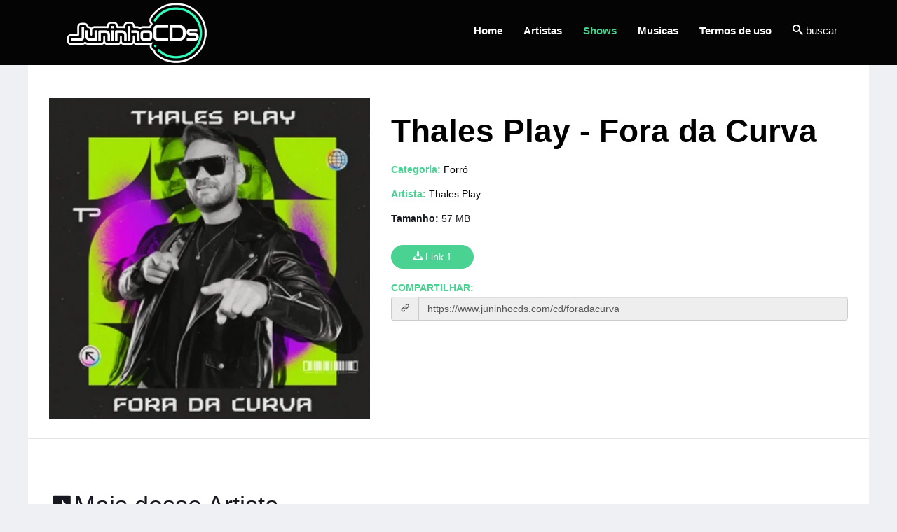

--- FILE ---
content_type: text/html; charset=UTF-8
request_url: https://www.juninhocds.com/cd/foradacurva
body_size: 4923
content:
<!DOCTYPE html>
<html lang="pt-br">
  <head>
    <meta charset="utf-8">
    <meta name="viewport" content="width=device-width, initial-scale=1">
        <meta property="og:url"           content="https://www.juninhocds.com/cd/foradacurva" />
    <meta property="og:type"          content="website" />
    <meta property="og:title"         content="Juninho Cds" />
    <meta property="og:description"   content="Thales Play - Fora da Curva" />
    <meta property="og:image"         content="https://www.juninhocds.com/img/posts/a33c907fa75e8b0724f8433785c2950a.jpg" />
    <title>Juninho Cds  - Thales Play - Fora da Curva</title>
    <meta name="author" content="Romário Marinho - www.romariomarinho.com e www.virtuace.com.br">
    <meta name="description" content="Baixe suas músicas e CDs favoritos, compartilhe os melhores repertórios do momento com amigos, familía e o mundo da música.">
    <meta name="keywords" content="Juninho Cds, Cds, Shows, Juazeiro do Norte, Ceará, Downloads, Forró, Juninho, Baixar CDs, Baixar Mp3, Baixar Músicas e Baixar Shows ao vivo, forró, piseiro, sertanejo, pagode, juninhocds, juazeiro do norte, ceara, nordeste">
    
    
    <link href="https://fonts.googleapis.com/css?family=Viga&display=swap" rel="stylesheet">


    <link rel="stylesheet" href="https://www.juninhocds.com/temp/css/styles-merged.css">
    <link rel="stylesheet" href="https://www.juninhocds.com/temp/css/style.min.css">
    <link rel="stylesheet" href="https://www.juninhocds.com/temp/css/custom.css">
    <style>
        /**/
      /* Indicators list style */
.article-slide .carousel-indicators {
  bottom: 0;
  left: 0;
  margin-left: 5px;
  width: 100%;
  height:20%;
}
/* Indicators list style */
.article-slide .carousel-indicators li {
  border: medium none;
  border-radius: 0;
  float: left;
  height: 54px;
  margin-bottom: 5px;
  margin-left: 0;
  margin-right: 5px !important;
  margin-top: 0;
  width: 100px;
}
/* Indicators images style */
.article-slide .carousel-indicators img {
  border: 2px solid #FFFFFF;
  float: left;
  height: 54px;
  left: 0;
  width: 100px;
}
/* Indicators active image style */
.article-slide .carousel-indicators .active img {
  border: 2px solid #428BCA;
  opacity: 0.7;
}
.play{
  min-height:55px;
  position:fixed;
  z-index:1005;
  left:0;
  right:0!important;
  bottom:0!important;
  width:100%
}
    </style>
    

    <!--[if lt IE 9]>
      <script src="js/vendor/html5shiv.min.js"></script>
      <script src="js/vendor/respond.min.js"></script>
    <![endif]-->
    <!-- Global site tag (gtag.js) - Google Analytics -->
    <script async src="https://www.googletagmanager.com/gtag/js?id=UA-88779893-1"></script>
    <script>
      window.dataLayer = window.dataLayer || [];
      function gtag(){dataLayer.push(arguments);}
      gtag('js', new Date());

      gtag('config', 'UA-88779893-1');
    </script>
    <script data-ad-client="ca-pub-2740745231639247" async src="https://pagead2.googlesyndication.com/pagead/js/adsbygoogle.js"></script>
    <script async src="https://pagead2.googlesyndication.com/pagead/js/adsbygoogle.js?client=ca-pub-2740745231639247"
     crossorigin="anonymous"></script>
  </head>
  <body>
      <!-- ModalTermos -->
      <div class="modal fade" id="termos" tabindex="-1" role="dialog" aria-labelledby="termos" aria-hidden="true">
        <div class="modal-dialog" role="document">
          <div class="modal-content">
            <div class="modal-header">
              <h5 class="modal-title" id="termoTitulo"><strong>Termos de Uso</strong></h5>
              <button type="button" class="close" data-dismiss="modal" aria-label="Close">
                <span aria-hidden="true">&times;</span>
              </button>
            </div>
            <div class="modal-body">
                <p>Bem-vindos a JuninhoCDs.com , nosso site foi projetado para lhe trazer comodidade ao ouvir e baixar suas músicas prediletas, obtendo CDs inéditos e selecionados abrangendo todos os gostos e gêneros.</p>
                
                <strong>PRIVACIDADE</strong>
                <p>Trabalhamos com Gravações de áudio Ao Vivo, onde somos contratados por artistas, bandas e eventos para a realização da captura do áudio com total autorização já que fomos contratados. Após a realização da captura do áudio, também prestamos outro tipo de serviço, onde entra a funcionalidade principal do nosso site. Este site é apenas um indicador de links para servidores que contém os arquivos, deste modo os materiais são de responsabilidade de quem o produziu e criou. Portanto, disponibilizamos o trabalho realizado para os fãs e seguidores dos artistas, apenas direcionando o material para web-sites de hospedagem de arquivos, ex: suamusica.com, sem qualquer tipo de bloqueio ou cobrança pelo material disponibilizado. Nos últimos anos esse tipo de trabalho esta mais constante, onde os artistas veem a internet como o principal meio de comunicação e ferramenta de crescimento para divulgar seu trabalho, e é isso que fazemos, portanto foge literalmente da pirataria.</p>

                <strong>POLÍTICAS DE COMENTÁRIOS</strong>
                <p>Os comentários feitos em nosso site são extremamente importantes, pois refletem a vontade que nossos visitantes têm em expressar-se e fazerem valer a sua opinião sobre nossos arquivos. Sinta-se à vontade para comentar em nossos artigos e expressar sua opinião, pois para nós, sua opinião é muito valiosa. Se você acredita que o seu trabalho tenha sido copiado ferindo os direitos de propriedade intelectual, envie uma notificação com as informações especificas para nosso e-mail: contato@juninhocds.com.</p>
            </div>
            <div class="modal-footer">
              <button type="button" class="btn btn-secondary" data-dismiss="modal">Fechar</button>
            </div>
          </div>
        </div>
      </div>
      <!-- FimModalTermos -->
        <div class="probootstrap-search" id="probootstrap-search">
          <a href="#" class="probootstrap-close js-probootstrap-close"><i class="icon-cross"></i></a>
          <form action="https://www.juninhocds.com/search" method="POST">
            <input type="hidden" name="_token" value="Y70ZiDs9eh0qgoZmHacVjQSTLwpH02iyI4U36z95">
            <input type="search" name="key_search" placeholder="Digite e aperte enter..." type="text">
          </form>
        </div>
    <!-- Inicio-->
    <div class="probootstrap-page-wrapper">
      <!-- Fixed navbar -->
      
      <nav class="navbar navbar-default probootstrap-navbar" style="position: fixed; top: 0; right: 0; left: 0; z-index: 1030;">
        <div class="container">
          <div class="navbar-header">
            <div class="btn-more js-btn-more visible-xs">
              <a href="#"><i class="icon-dots-three-vertical "></i></a>
            </div>
            <button type="button" class="navbar-toggle collapsed" data-toggle="collapse" data-target="#navbar-collapse" aria-expanded="false" aria-controls="navbar">
              <span class="sr-only">Toggle navigation</span>
              <span class="icon-bar"></span>
              <span class="icon-bar"></span>
              <span class="icon-bar"></span>
            </button>
            <a href="/"><img src="https://www.juninhocds.com/img/logo.png" alt="Logomarca"></a>
            
          </div>

          <div id="navbar-collapse" class="navbar-collapse collapse">
            <ul class="nav navbar-nav navbar-right">
                              <li><a href="/"><strong>Home</strong></a></li>
              
                              <li><a href="/artistas"><strong>Artistas</strong></a></li>
              
                              <li class="active"><a href="/shows"><strong>Shows</strong></a></li>
              
                              <li><a href="/musicas"><strong>Musicas</strong></a></li>
                            
              
              <li><a href="#" data-toggle="modal" data-target="#termos"><strong>Termos de uso</strong></a></li>
              
              
              <li><a href="#" class="probootstrap-search-icon js-probootstrap-search"><i class="icon-search"></i> buscar</a></li>

            </ul>
          </div>
        </div>
      </nav>
      <!--conteudo dinamico-->
          
<section class="probootstrap-section2 probootstrap-section2">
  <div class="container">
    
    <div class="row" style="margin-top: 140px;">
      <div class="col-sm-5">
        <img style="min-width:200px;" class="img-responsive" src="https://www.juninhocds.com/img/posts/a33c907fa75e8b0724f8433785c2950a.jpg">
      </div>
      <div class="col-sm-7" style="margin-top: 20px;">
          <div class="probootstrap-text">
            <span style="color: #000; font-size: 46px; line-height:120%;"><strong>Thales Play - Fora da Curva</strong></span>
              <h5 style="margin-top: 20px;"><strong style="color: #49D292;">Categoria:</strong> <a href="https://www.juninhocds.com/categoria/1" title="Veja Todas as Postagem da Categoria">Forró</a></h5>
              <h5 style="margin-top: -10px;"><strong style="color: #49D292;">Artista:</strong> <a href="https://www.juninhocds.com/artistas/144" title="Veja Todas as Postagem do Artista">Thales Play</a></h5>
              <h5 style="margin-top: -10px;"><strong>Tamanho:</strong> 57 MB</h5>
              
              <a href="https://www.suamusica.com.br/thalesplayforadacurva" class="btn btn-primary" target="_blank" title="Download do Servidor 1"><i class="icon-download"></i> Link 1</a>
                        </div>
          
          <h5 style="margin-top: 20px; margin-bottom: 5px;"><strong style="color: #49D292;">COMPARTILHAR:</strong></h5>

          <!-- Go to www.addthis.com/dashboard to customize your tools --> 
          <div class="addthis_inline_share_toolbox" style="margin-top: 1px;"></div>
          <div class="row">
            <div class="col-sm-12">
                <div class="input-group">
                    <div class="input-group-addon js-textareacopybtn"><i class="icon-link"title="Clique para Copiar"></i></div>
                    <input type="text" class="form-control js-copytextarea" id="encurtado" readonly="" value="https://www.juninhocds.com/cd/foradacurva">
                </div>
          </div>
        </div>
      </div>
    </div>
  <div class="row">
    <div id="fb-root"></div>
    <script>(function(d, s, id) {
        var js, fjs = d.getElementsByTagName(s)[0];
        if (d.getElementById(id)) return;
        js = d.createElement(s); js.id = id;
        js.src = 'https://connect.facebook.net/pt_BR/sdk.js#xfbml=1&version=v3.0';
        fjs.parentNode.insertBefore(js, fjs);
      }(document, 'script', 'facebook-jssdk'));
    </script>
    <div class="fb-comments" data-href="https://www.juninhocds.com/cd/foradacurva" data-width="100%" data-numposts="5"></div>
  </div>
</div>
</section>

<section class="probootstrap-section2 probootstrap-section probootstrap-border-top">
  <div class="container">   
    <div class="row">
      <div class="col-md-12">
        <h2 style="margin-bottom: 15px;"><i class="icon-music" style=" vertical-align: middle;"></i>Mais desse Artista</h2>
      </div>
    </div>

    <div class="row">
            <div class="col-md-3 col-sm-6">
        <div class="probootstrap-teacher text-center">
          <a href="https://www.juninhocds.com/cd/ThalesPlayMarco2022" title="Thales Play - Março 2022">                              
            <img class="img-responsive" style="height: 200px; width: 100%; display: block;" src="https://www.juninhocds.com/img/posts/dfd709bf130bf89327e8f2662cedfee1.jpeg" alt="Thales Play - Março 2022">
          </a>
          <div class="text" style="margin-top: 5px;">
            <h3 ><b>Thales Play - Março 2022</b></h3>
          </div>
        </div>
      </div>
            <div class="col-md-3 col-sm-6">
        <div class="probootstrap-teacher text-center">
          <a href="https://www.juninhocds.com/cd/thalesplaynov23" title="Thales Play - Pancada de Swing">                              
            <img class="img-responsive" style="height: 200px; width: 100%; display: block;" src="https://www.juninhocds.com/img/posts/fe14362471611efcd35fff1ecf295b87.png" alt="Thales Play - Pancada de Swing">
          </a>
          <div class="text" style="margin-top: 5px;">
            <h3 ><b>Thales Play - Pancada de Swing</b></h3>
          </div>
        </div>
      </div>
            <div class="col-md-3 col-sm-6">
        <div class="probootstrap-teacher text-center">
          <a href="https://www.juninhocds.com/cd/thalesplay2023" title="Thales Play - 2023">                              
            <img class="img-responsive" style="height: 200px; width: 100%; display: block;" src="https://www.juninhocds.com/img/posts/ead3c1d57519f960215eca303ca123ca.jpeg" alt="Thales Play - 2023">
          </a>
          <div class="text" style="margin-top: 5px;">
            <h3 ><b>Thales Play - 2023</b></h3>
          </div>
        </div>
      </div>
            <div class="col-md-3 col-sm-6">
        <div class="probootstrap-teacher text-center">
          <a href="https://www.juninhocds.com/cd/ONovoSwigDosParedoes" title="Thales Play - O Novo Swig dos Paredoes">                              
            <img class="img-responsive" style="height: 200px; width: 100%; display: block;" src="https://www.juninhocds.com/img/posts/9ee2e3a119fac7b00ec973f2e478d3e1.jpeg" alt="Thales Play - O Novo Swig dos Paredoes">
          </a>
          <div class="text" style="margin-top: 5px;">
            <h3 ><b>Thales Play - O Novo Swig dos Paredoes</b></h3>
          </div>
        </div>
      </div>
           
    </div>
  </div>
</section>


      <!--fim conteudo dinamico-->
            

    </div>
    <footer class="probootstrap-footer probootstrap-bg">
      <div class="container">
        <div class="row">
          <div class="col-md-4">
            <div class="probootstrap-footer-widget">
              <!--<h3><strong>Juninho Cds</strong></h3>
              <p>Onde voçê encontra as melhores gravações </p>-->
              <h3><strong>Contatos</strong></h3>
              <ul class="probootstrap-contact-info">
                <li><i class="icon-location2"></i> <span>Juazeiro do Norte/Ce</span></li>
                <li><i class="icon-mail"></i><span>contato@juninhocds.com</span></li>
                <li><a href="https://api.whatsapp.com/send?phone=5588992009441&text=Contato%20via%20Site..." target="_blank"><i class="icon-whatsapp"></i><span>(88) 99200-9441</span></a></li>
              </ul>
            </div>
          </div>
          
          <div class="col-md-4">
            <div class="probootstrap-footer-widget">
            <h3><strong>Redes Sociais</strong></h3>
              <ul class="probootstrap-footer-social">
                <li><a href="https://www.instagram.com/juninhocds/" target="_blank"><i class="icon-instagram"></i></a></li>
                <li><a href="https://fb.com/juninhocdsdejuazeiro" target="_blank"><i class="icon-facebook"></i></a></li>
              </ul>
            </div>
          </div>

          <div class="col-md-4">
              <div class="probootstrap-footer-widget">
                <h3><i class="icon-youtube"></i><strong> Youtube</strong></h3>
                <iframe width="400" height="250" src="https://www.youtube.com/embed/WaUujwzcIO4" title="YouTube video player" frameborder="0" allow="accelerometer; autoplay; clipboard-write; encrypted-media; gyroscope; picture-in-picture" allowfullscreen></iframe>
              </div>
          </div>
        </div>
        <!-- END row -->
        
      </div>
    <div class="probootstrap-copyright">
      <div class="container" >
        <div class="row">
          <div class="col-md-8 text-left" style="margin-top:10px;">
            <p>&copy; 2009-2021 Juninho Cds de Juazeiro do Norte/CE. All Rights Reserved. <br>Designed &amp; Developed with by <a href="https://romariomarinho.com/" target="_blank" alt="ViRtuace Soluções Web" title="ViRtuace Soluções Web">RomarioMarinho</a></p>
          </div>
          <div class="col-md-4 probootstrap-back-to-top" style="margin-top:10px;">
            <p><a href="#" class="js-backtotop">Volte ao topo <i class="icon-arrow-long-up"></i></a></p>
          </div>
          <br><br>
        </div>
      </div>
    </div>
  </footer>
    <!-- FIM END wrapper -->
    <script src="https://www.juninhocds.com/temp/js/scripts.min.js"></script>
    <script src="https://www.juninhocds.com/temp/js/main.min.js"></script>
    
    <!-- Go to www.addthis.com/dashboard to customize your tools --> 
<script type="text/javascript" src="//s7.addthis.com/js/300/addthis_widget.js#pubid=ra-5af72c4ca9d7024a"></script>
<!-- Adicionando Javascript -->
<script type="text/javascript" >
  var copyTextareaBtn = document.querySelector('.js-textareacopybtn');
  
  copyTextareaBtn.addEventListener('click', function(event) {
    var copyTextarea = document.querySelector('.js-copytextarea');
    copyTextarea.select();
  
    try {
      var successful = document.execCommand('copy');
      var msg = successful ? 'successful' : 'unsuccessful';
      console.log('Copying text command was ' + msg);
    } catch (err) {
      console.log('Oops, unable to copy');
    }
  });
</script>
  </body>
</html>

--- FILE ---
content_type: text/html; charset=utf-8
request_url: https://www.google.com/recaptcha/api2/aframe
body_size: 249
content:
<!DOCTYPE HTML><html><head><meta http-equiv="content-type" content="text/html; charset=UTF-8"></head><body><script nonce="EhUWHmdGLbjXFntShs0J9A">/** Anti-fraud and anti-abuse applications only. See google.com/recaptcha */ try{var clients={'sodar':'https://pagead2.googlesyndication.com/pagead/sodar?'};window.addEventListener("message",function(a){try{if(a.source===window.parent){var b=JSON.parse(a.data);var c=clients[b['id']];if(c){var d=document.createElement('img');d.src=c+b['params']+'&rc='+(localStorage.getItem("rc::a")?sessionStorage.getItem("rc::b"):"");window.document.body.appendChild(d);sessionStorage.setItem("rc::e",parseInt(sessionStorage.getItem("rc::e")||0)+1);localStorage.setItem("rc::h",'1765309537186');}}}catch(b){}});window.parent.postMessage("_grecaptcha_ready", "*");}catch(b){}</script></body></html>

--- FILE ---
content_type: text/css
request_url: https://www.juninhocds.com/temp/css/styles-merged.css
body_size: 37639
content:
/*! * Bootstrap v3.3.7 (http://getbootstrap.com) * Copyright 2011-2016 Twitter, Inc. * Licensed under MIT (https://github.com/twbs/bootstrap/blob/master/LICENSE) */
/*! normalize.css v3.0.3 | MIT License | github.com/necolas/normalize.css */
html{
  font-family:sans-serif;
  -webkit-text-size-adjust:100%;
  -ms-text-size-adjust:100%
}
body{
  margin:0
}
article,aside,details,figcaption,figure,footer,header,hgroup,main,menu,nav,section,summary{
  display:block
}
audio,canvas,progress,video{
  display:inline-block;
  vertical-align:baseline
}
audio:not([controls]){
  display:none;
  height:0
}
[hidden],template{
  display:none
}
a{
  background-color:transparent
}
a:active,a:hover{
  outline:0
}
abbr[title]{
  border-bottom:1px dotted
}
b,strong{
  font-weight:700
}
dfn{
  font-style:italic
}
h1{
  margin:.67em 0;
  font-size:2em
}
mark{
  color:#000;
  background:#ff0
}
small{
  font-size:80%
}
sub,sup{
  position:relative;
  font-size:75%;
  line-height:0;
  vertical-align:baseline
}
sup{
  top:-.5em
}
sub{
  bottom:-.25em
}
img{
  border:0
}
svg:not(:root){
  overflow:hidden
}
figure{
  margin:1em 40px
}
hr{
  height:0;
  -webkit-box-sizing:content-box;
  -moz-box-sizing:content-box;
  box-sizing:content-box
}
pre{
  overflow:auto
}
code,kbd,pre,samp{
  font-family:monospace,monospace;
  font-size:1em
}
button,input,optgroup,select,textarea{
  margin:0;
  font:inherit;
  color:inherit
}
button{
  overflow:visible
}
button,select{
  text-transform:none
}
button,html input[type=button],input[type=reset],input[type=submit]{
  -webkit-appearance:button;
  cursor:pointer
}
button[disabled],html input[disabled]{
  cursor:default
}
button::-moz-focus-inner,input::-moz-focus-inner{
  padding:0;
  border:0
}
input{
  line-height:normal
}
input[type=checkbox],input[type=radio]{
  -webkit-box-sizing:border-box;
  -moz-box-sizing:border-box;
  box-sizing:border-box;
  padding:0
}
input[type=number]::-webkit-inner-spin-button,input[type=number]::-webkit-outer-spin-button{
  height:auto
}
input[type=search]{
  -webkit-box-sizing:content-box;
  -moz-box-sizing:content-box;
  box-sizing:content-box;
  -webkit-appearance:textfield
}
input[type=search]::-webkit-search-cancel-button,input[type=search]::-webkit-search-decoration{
  -webkit-appearance:none
}
fieldset{
  padding:.35em .625em .75em;
  margin:0 2px;
  border:1px solid silver
}
legend{
  padding:0;
  border:0
}
textarea{
  overflow:auto
}
optgroup{
  font-weight:700
}
table{
  border-spacing:0;
  border-collapse:collapse
}
td,th{
  padding:0
}
/*! Source: https://github.com/h5bp/html5-boilerplate/blob/master/src/css/main.css */
@media print{
  *,:after,:before{
      color:#000!important;
      text-shadow:none!important;
      background:0 0!important;
      -webkit-box-shadow:none!important;
      box-shadow:none!important
  }
  a,a:visited{
      text-decoration:underline
  }
  a[href]:after{
      content:" (" attr(href) ")"
  }
  abbr[title]:after{
      content:" (" attr(title) ")"
  }
  a[href^="javascript:"]:after,a[href^="#"]:after{
      content:""
  }
  blockquote,pre{
      border:1px solid #999;
      page-break-inside:avoid
  }
  thead{
      display:table-header-group
  }
  img,tr{
      page-break-inside:avoid
  }
  img{
      max-width:100%!important
  }
  h2,h3,p{
      orphans:3;
      widows:3
  }
  h2,h3{
      page-break-after:avoid
  }
  .navbar{
      display:none
  }
  .btn>.caret,.dropup>.btn>.caret{
      border-top-color:#000!important
  }
  .label{
      border:1px solid #000
  }
  .table{
      border-collapse:collapse!important
  }
  .table td,.table th{
      background-color:#fff!important
  }
  .table-bordered td,.table-bordered th{
      border:1px solid #ddd!important
  }
}
@font-face{
  font-family:'Glyphicons Halflings';
  src:url(../fonts/glyphicons-halflings-regular.eot);
  src:url(../fonts/glyphicons-halflings-regular.eot?#iefix) format('embedded-opentype'),url(../fonts/glyphicons-halflings-regular.woff2) format('woff2'),url(../fonts/glyphicons-halflings-regular.woff) format('woff'),url(../fonts/glyphicons-halflings-regular.ttf) format('truetype'),url(../fonts/glyphicons-halflings-regular.svg#glyphicons_halflingsregular) format('svg')
}
.glyphicon{
  position:relative;
  top:1px;
  display:inline-block;
  font-family:'Glyphicons Halflings';
  font-style:normal;
  font-weight:400;
  line-height:1;
  -webkit-font-smoothing:antialiased;
  -moz-osx-font-smoothing:grayscale
}
.glyphicon-asterisk:before{
  content:"\002a"
}
.glyphicon-plus:before{
  content:"\002b"
}
.glyphicon-eur:before,.glyphicon-euro:before{
  content:"\20ac"
}
.glyphicon-minus:before{
  content:"\2212"
}
.glyphicon-cloud:before{
  content:"\2601"
}
.glyphicon-envelope:before{
  content:"\2709"
}
.glyphicon-pencil:before{
  content:"\270f"
}
.glyphicon-glass:before{
  content:"\e001"
}
.glyphicon-music:before{
  content:"\e002"
}
.glyphicon-search:before{
  content:"\e003"
}
.glyphicon-heart:before{
  content:"\e005"
}
.glyphicon-star:before{
  content:"\e006"
}
.glyphicon-star-empty:before{
  content:"\e007"
}
.glyphicon-user:before{
  content:"\e008"
}
.glyphicon-film:before{
  content:"\e009"
}
.glyphicon-th-large:before{
  content:"\e010"
}
.glyphicon-th:before{
  content:"\e011"
}
.glyphicon-th-list:before{
  content:"\e012"
}
.glyphicon-ok:before{
  content:"\e013"
}
.glyphicon-remove:before{
  content:"\e014"
}
.glyphicon-zoom-in:before{
  content:"\e015"
}
.glyphicon-zoom-out:before{
  content:"\e016"
}
.glyphicon-off:before{
  content:"\e017"
}
.glyphicon-signal:before{
  content:"\e018"
}
.glyphicon-cog:before{
  content:"\e019"
}
.glyphicon-trash:before{
  content:"\e020"
}
.glyphicon-home:before{
  content:"\e021"
}
.glyphicon-file:before{
  content:"\e022"
}
.glyphicon-time:before{
  content:"\e023"
}
.glyphicon-road:before{
  content:"\e024"
}
.glyphicon-download-alt:before{
  content:"\e025"
}
.glyphicon-download:before{
  content:"\e026"
}
.glyphicon-upload:before{
  content:"\e027"
}
.glyphicon-inbox:before{
  content:"\e028"
}
.glyphicon-play-circle:before{
  content:"\e029"
}
.glyphicon-repeat:before{
  content:"\e030"
}
.glyphicon-refresh:before{
  content:"\e031"
}
.glyphicon-list-alt:before{
  content:"\e032"
}
.glyphicon-lock:before{
  content:"\e033"
}
.glyphicon-flag:before{
  content:"\e034"
}
.glyphicon-headphones:before{
  content:"\e035"
}
.glyphicon-volume-off:before{
  content:"\e036"
}
.glyphicon-volume-down:before{
  content:"\e037"
}
.glyphicon-volume-up:before{
  content:"\e038"
}
.glyphicon-qrcode:before{
  content:"\e039"
}
.glyphicon-barcode:before{
  content:"\e040"
}
.glyphicon-tag:before{
  content:"\e041"
}
.glyphicon-tags:before{
  content:"\e042"
}
.glyphicon-book:before{
  content:"\e043"
}
.glyphicon-bookmark:before{
  content:"\e044"
}
.glyphicon-print:before{
  content:"\e045"
}
.glyphicon-camera:before{
  content:"\e046"
}
.glyphicon-font:before{
  content:"\e047"
}
.glyphicon-bold:before{
  content:"\e048"
}
.glyphicon-italic:before{
  content:"\e049"
}
.glyphicon-text-height:before{
  content:"\e050"
}
.glyphicon-text-width:before{
  content:"\e051"
}
.glyphicon-align-left:before{
  content:"\e052"
}
.glyphicon-align-center:before{
  content:"\e053"
}
.glyphicon-align-right:before{
  content:"\e054"
}
.glyphicon-align-justify:before{
  content:"\e055"
}
.glyphicon-list:before{
  content:"\e056"
}
.glyphicon-indent-left:before{
  content:"\e057"
}
.glyphicon-indent-right:before{
  content:"\e058"
}
.glyphicon-facetime-video:before{
  content:"\e059"
}
.glyphicon-picture:before{
  content:"\e060"
}
.glyphicon-map-marker:before{
  content:"\e062"
}
.glyphicon-adjust:before{
  content:"\e063"
}
.glyphicon-tint:before{
  content:"\e064"
}
.glyphicon-edit:before{
  content:"\e065"
}
.glyphicon-share:before{
  content:"\e066"
}
.glyphicon-check:before{
  content:"\e067"
}
.glyphicon-move:before{
  content:"\e068"
}
.glyphicon-step-backward:before{
  content:"\e069"
}
.glyphicon-fast-backward:before{
  content:"\e070"
}
.glyphicon-backward:before{
  content:"\e071"
}
.glyphicon-play:before{
  content:"\e072"
}
.glyphicon-pause:before{
  content:"\e073"
}
.glyphicon-stop:before{
  content:"\e074"
}
.glyphicon-forward:before{
  content:"\e075"
}
.glyphicon-fast-forward:before{
  content:"\e076"
}
.glyphicon-step-forward:before{
  content:"\e077"
}
.glyphicon-eject:before{
  content:"\e078"
}
.glyphicon-chevron-left:before{
  content:"\e079"
}
.glyphicon-chevron-right:before{
  content:"\e080"
}
.glyphicon-plus-sign:before{
  content:"\e081"
}
.glyphicon-minus-sign:before{
  content:"\e082"
}
.glyphicon-remove-sign:before{
  content:"\e083"
}
.glyphicon-ok-sign:before{
  content:"\e084"
}
.glyphicon-question-sign:before{
  content:"\e085"
}
.glyphicon-info-sign:before{
  content:"\e086"
}
.glyphicon-screenshot:before{
  content:"\e087"
}
.glyphicon-remove-circle:before{
  content:"\e088"
}
.glyphicon-ok-circle:before{
  content:"\e089"
}
.glyphicon-ban-circle:before{
  content:"\e090"
}
.glyphicon-arrow-left:before{
  content:"\e091"
}
.glyphicon-arrow-right:before{
  content:"\e092"
}
.glyphicon-arrow-up:before{
  content:"\e093"
}
.glyphicon-arrow-down:before{
  content:"\e094"
}
.glyphicon-share-alt:before{
  content:"\e095"
}
.glyphicon-resize-full:before{
  content:"\e096"
}
.glyphicon-resize-small:before{
  content:"\e097"
}
.glyphicon-exclamation-sign:before{
  content:"\e101"
}
.glyphicon-gift:before{
  content:"\e102"
}
.glyphicon-leaf:before{
  content:"\e103"
}
.glyphicon-fire:before{
  content:"\e104"
}
.glyphicon-eye-open:before{
  content:"\e105"
}
.glyphicon-eye-close:before{
  content:"\e106"
}
.glyphicon-warning-sign:before{
  content:"\e107"
}
.glyphicon-plane:before{
  content:"\e108"
}
.glyphicon-calendar:before{
  content:"\e109"
}
.glyphicon-random:before{
  content:"\e110"
}
.glyphicon-comment:before{
  content:"\e111"
}
.glyphicon-magnet:before{
  content:"\e112"
}
.glyphicon-chevron-up:before{
  content:"\e113"
}
.glyphicon-chevron-down:before{
  content:"\e114"
}
.glyphicon-retweet:before{
  content:"\e115"
}
.glyphicon-shopping-cart:before{
  content:"\e116"
}
.glyphicon-folder-close:before{
  content:"\e117"
}
.glyphicon-folder-open:before{
  content:"\e118"
}
.glyphicon-resize-vertical:before{
  content:"\e119"
}
.glyphicon-resize-horizontal:before{
  content:"\e120"
}
.glyphicon-hdd:before{
  content:"\e121"
}
.glyphicon-bullhorn:before{
  content:"\e122"
}
.glyphicon-bell:before{
  content:"\e123"
}
.glyphicon-certificate:before{
  content:"\e124"
}
.glyphicon-thumbs-up:before{
  content:"\e125"
}
.glyphicon-thumbs-down:before{
  content:"\e126"
}
.glyphicon-hand-right:before{
  content:"\e127"
}
.glyphicon-hand-left:before{
  content:"\e128"
}
.glyphicon-hand-up:before{
  content:"\e129"
}
.glyphicon-hand-down:before{
  content:"\e130"
}
.glyphicon-circle-arrow-right:before{
  content:"\e131"
}
.glyphicon-circle-arrow-left:before{
  content:"\e132"
}
.glyphicon-circle-arrow-up:before{
  content:"\e133"
}
.glyphicon-circle-arrow-down:before{
  content:"\e134"
}
.glyphicon-globe:before{
  content:"\e135"
}
.glyphicon-wrench:before{
  content:"\e136"
}
.glyphicon-tasks:before{
  content:"\e137"
}
.glyphicon-filter:before{
  content:"\e138"
}
.glyphicon-briefcase:before{
  content:"\e139"
}
.glyphicon-fullscreen:before{
  content:"\e140"
}
.glyphicon-dashboard:before{
  content:"\e141"
}
.glyphicon-paperclip:before{
  content:"\e142"
}
.glyphicon-heart-empty:before{
  content:"\e143"
}
.glyphicon-link:before{
  content:"\e144"
}
.glyphicon-phone:before{
  content:"\e145"
}
.glyphicon-pushpin:before{
  content:"\e146"
}
.glyphicon-usd:before{
  content:"\e148"
}
.glyphicon-gbp:before{
  content:"\e149"
}
.glyphicon-sort:before{
  content:"\e150"
}
.glyphicon-sort-by-alphabet:before{
  content:"\e151"
}
.glyphicon-sort-by-alphabet-alt:before{
  content:"\e152"
}
.glyphicon-sort-by-order:before{
  content:"\e153"
}
.glyphicon-sort-by-order-alt:before{
  content:"\e154"
}
.glyphicon-sort-by-attributes:before{
  content:"\e155"
}
.glyphicon-sort-by-attributes-alt:before{
  content:"\e156"
}
.glyphicon-unchecked:before{
  content:"\e157"
}
.glyphicon-expand:before{
  content:"\e158"
}
.glyphicon-collapse-down:before{
  content:"\e159"
}
.glyphicon-collapse-up:before{
  content:"\e160"
}
.glyphicon-log-in:before{
  content:"\e161"
}
.glyphicon-flash:before{
  content:"\e162"
}
.glyphicon-log-out:before{
  content:"\e163"
}
.glyphicon-new-window:before{
  content:"\e164"
}
.glyphicon-record:before{
  content:"\e165"
}
.glyphicon-save:before{
  content:"\e166"
}
.glyphicon-open:before{
  content:"\e167"
}
.glyphicon-saved:before{
  content:"\e168"
}
.glyphicon-import:before{
  content:"\e169"
}
.glyphicon-export:before{
  content:"\e170"
}
.glyphicon-send:before{
  content:"\e171"
}
.glyphicon-floppy-disk:before{
  content:"\e172"
}
.glyphicon-floppy-saved:before{
  content:"\e173"
}
.glyphicon-floppy-remove:before{
  content:"\e174"
}
.glyphicon-floppy-save:before{
  content:"\e175"
}
.glyphicon-floppy-open:before{
  content:"\e176"
}
.glyphicon-credit-card:before{
  content:"\e177"
}
.glyphicon-transfer:before{
  content:"\e178"
}
.glyphicon-cutlery:before{
  content:"\e179"
}
.glyphicon-header:before{
  content:"\e180"
}
.glyphicon-compressed:before{
  content:"\e181"
}
.glyphicon-earphone:before{
  content:"\e182"
}
.glyphicon-phone-alt:before{
  content:"\e183"
}
.glyphicon-tower:before{
  content:"\e184"
}
.glyphicon-stats:before{
  content:"\e185"
}
.glyphicon-sd-video:before{
  content:"\e186"
}
.glyphicon-hd-video:before{
  content:"\e187"
}
.glyphicon-subtitles:before{
  content:"\e188"
}
.glyphicon-sound-stereo:before{
  content:"\e189"
}
.glyphicon-sound-dolby:before{
  content:"\e190"
}
.glyphicon-sound-5-1:before{
  content:"\e191"
}
.glyphicon-sound-6-1:before{
  content:"\e192"
}
.glyphicon-sound-7-1:before{
  content:"\e193"
}
.glyphicon-copyright-mark:before{
  content:"\e194"
}
.glyphicon-registration-mark:before{
  content:"\e195"
}
.glyphicon-cloud-download:before{
  content:"\e197"
}
.glyphicon-cloud-upload:before{
  content:"\e198"
}
.glyphicon-tree-conifer:before{
  content:"\e199"
}
.glyphicon-tree-deciduous:before{
  content:"\e200"
}
.glyphicon-cd:before{
  content:"\e201"
}
.glyphicon-save-file:before{
  content:"\e202"
}
.glyphicon-open-file:before{
  content:"\e203"
}
.glyphicon-level-up:before{
  content:"\e204"
}
.glyphicon-copy:before{
  content:"\e205"
}
.glyphicon-paste:before{
  content:"\e206"
}
.glyphicon-alert:before{
  content:"\e209"
}
.glyphicon-equalizer:before{
  content:"\e210"
}
.glyphicon-king:before{
  content:"\e211"
}
.glyphicon-queen:before{
  content:"\e212"
}
.glyphicon-pawn:before{
  content:"\e213"
}
.glyphicon-bishop:before{
  content:"\e214"
}
.glyphicon-knight:before{
  content:"\e215"
}
.glyphicon-baby-formula:before{
  content:"\e216"
}
.glyphicon-tent:before{
  content:"\26fa"
}
.glyphicon-blackboard:before{
  content:"\e218"
}
.glyphicon-bed:before{
  content:"\e219"
}
.glyphicon-apple:before{
  content:"\f8ff"
}
.glyphicon-erase:before{
  content:"\e221"
}
.glyphicon-hourglass:before{
  content:"\231b"
}
.glyphicon-lamp:before{
  content:"\e223"
}
.glyphicon-duplicate:before{
  content:"\e224"
}
.glyphicon-piggy-bank:before{
  content:"\e225"
}
.glyphicon-scissors:before{
  content:"\e226"
}
.glyphicon-bitcoin:before{
  content:"\e227"
}
.glyphicon-btc:before{
  content:"\e227"
}
.glyphicon-xbt:before{
  content:"\e227"
}
.glyphicon-yen:before{
  content:"\00a5"
}
.glyphicon-jpy:before{
  content:"\00a5"
}
.glyphicon-ruble:before{
  content:"\20bd"
}
.glyphicon-rub:before{
  content:"\20bd"
}
.glyphicon-scale:before{
  content:"\e230"
}
.glyphicon-ice-lolly:before{
  content:"\e231"
}
.glyphicon-ice-lolly-tasted:before{
  content:"\e232"
}
.glyphicon-education:before{
  content:"\e233"
}
.glyphicon-option-horizontal:before{
  content:"\e234"
}
.glyphicon-option-vertical:before{
  content:"\e235"
}
.glyphicon-menu-hamburger:before{
  content:"\e236"
}
.glyphicon-modal-window:before{
  content:"\e237"
}
.glyphicon-oil:before{
  content:"\e238"
}
.glyphicon-grain:before{
  content:"\e239"
}
.glyphicon-sunglasses:before{
  content:"\e240"
}
.glyphicon-text-size:before{
  content:"\e241"
}
.glyphicon-text-color:before{
  content:"\e242"
}
.glyphicon-text-background:before{
  content:"\e243"
}
.glyphicon-object-align-top:before{
  content:"\e244"
}
.glyphicon-object-align-bottom:before{
  content:"\e245"
}
.glyphicon-object-align-horizontal:before{
  content:"\e246"
}
.glyphicon-object-align-left:before{
  content:"\e247"
}
.glyphicon-object-align-vertical:before{
  content:"\e248"
}
.glyphicon-object-align-right:before{
  content:"\e249"
}
.glyphicon-triangle-right:before{
  content:"\e250"
}
.glyphicon-triangle-left:before{
  content:"\e251"
}
.glyphicon-triangle-bottom:before{
  content:"\e252"
}
.glyphicon-triangle-top:before{
  content:"\e253"
}
.glyphicon-console:before{
  content:"\e254"
}
.glyphicon-superscript:before{
  content:"\e255"
}
.glyphicon-subscript:before{
  content:"\e256"
}
.glyphicon-menu-left:before{
  content:"\e257"
}
.glyphicon-menu-right:before{
  content:"\e258"
}
.glyphicon-menu-down:before{
  content:"\e259"
}
.glyphicon-menu-up:before{
  content:"\e260"
}
*{
  -webkit-box-sizing:border-box;
  -moz-box-sizing:border-box;
  box-sizing:border-box
}
:after,:before{
  -webkit-box-sizing:border-box;
  -moz-box-sizing:border-box;
  box-sizing:border-box
}
html{
  font-size:10px;
  -webkit-tap-highlight-color:rgba(0,0,0,0)
}
body{
  font-family:"Helvetica Neue",Helvetica,Arial,sans-serif;
  font-size:14px;
  line-height:1.42857143;
  color:#333;
  background-color:#fff
}
button,input,select,textarea{
  font-family:inherit;
  font-size:inherit;
  line-height:inherit
}
a{
  color:#337ab7;
  text-decoration:none
}
a:focus,a:hover{
  color:#23527c;
  text-decoration:underline
}
a:focus{
  outline:5px auto -webkit-focus-ring-color;
  outline-offset:-2px
}
figure{
  margin:0
}
img{
  vertical-align:middle
}
.carousel-inner>.item>a>img,.carousel-inner>.item>img,.img-responsive,.thumbnail a>img,.thumbnail>img{
  /*display:block;*/
  max-width:100%;
  height:auto
}
.img-rounded{
  border-radius:6px
}
.img-thumbnail{
  display:inline-block;
  max-width:100%;
  height:auto;
  padding:4px;
  line-height:1.42857143;
  background-color:#fff;
  border:1px solid #ddd;
  border-radius:4px;
  -webkit-transition:all .2s ease-in-out;
  -o-transition:all .2s ease-in-out;
  transition:all .2s ease-in-out
}
.img-circle{
  border-radius:50%
}
hr{
  margin-top:20px;
  margin-bottom:20px;
  border:0;
  border-top:1px solid #eee
}
.sr-only{
  position:absolute;
  width:1px;
  height:1px;
  padding:0;
  margin:-1px;
  overflow:hidden;
  clip:rect(0,0,0,0);
  border:0
}
.sr-only-focusable:active,.sr-only-focusable:focus{
  position:static;
  width:auto;
  height:auto;
  margin:0;
  overflow:visible;
  clip:auto
}
[role=button]{
  cursor:pointer
}
.h1,.h2,.h3,.h4,.h5,.h6,h1,h2,h3,h4,h5,h6{
  font-family:inherit;
  font-weight:500;
  line-height:1.1;
  color:inherit
}
.h1 .small,.h1 small,.h2 .small,.h2 small,.h3 .small,.h3 small,.h4 .small,.h4 small,.h5 .small,.h5 small,.h6 .small,.h6 small,h1 .small,h1 small,h2 .small,h2 small,h3 .small,h3 small,h4 .small,h4 small,h5 .small,h5 small,h6 .small,h6 small{
  font-weight:400;
  line-height:1;
  color:#777
}
.h1,.h2,.h3,h1,h2,h3{
  margin-top:20px;
  margin-bottom:10px
}
.h1 .small,.h1 small,.h2 .small,.h2 small,.h3 .small,.h3 small,h1 .small,h1 small,h2 .small,h2 small,h3 .small,h3 small{
  font-size:65%
}
.h4,.h5,.h6,h4,h5,h6{
  margin-top:10px;
  margin-bottom:10px
}
.h4 .small,.h4 small,.h5 .small,.h5 small,.h6 .small,.h6 small,h4 .small,h4 small,h5 .small,h5 small,h6 .small,h6 small{
  font-size:75%
}
.h1,h1{
  font-size:36px
}
.h2,h2{
  font-size:30px
}
.h3,h3{
  font-size:24px
}
.h4,h4{
  font-size:18px
}
.h5,h5{
  font-size:14px
}
.h6,h6{
  font-size:12px
}
p{
  margin:0 0 10px
}
.lead{
  margin-bottom:20px;
  font-size:16px;
  font-weight:300;
  line-height:1.4
}
@media (min-width:768px){
  .lead{
      font-size:21px
  }
}
.small,small{
  font-size:85%
}
.mark,mark{
  padding:.2em;
  background-color:#fcf8e3
}
.text-left{
  text-align:left
}
.text-right{
  text-align:right
}
.text-center{
  text-align:center
}
.text-justify{
  text-align:justify
}
.text-nowrap{
  white-space:nowrap
}
.text-lowercase{
  text-transform:lowercase
}
.text-uppercase{
  text-transform:uppercase
}
.text-capitalize{
  text-transform:capitalize
}
.text-muted{
  color:#777
}
.text-primary{
  color:#337ab7
}
a.text-primary:focus,a.text-primary:hover{
  color:#286090
}
.text-success{
  color:#3c763d
}
a.text-success:focus,a.text-success:hover{
  color:#2b542c
}
.text-info{
  color:#31708f
}
a.text-info:focus,a.text-info:hover{
  color:#245269
}
.text-warning{
  color:#8a6d3b
}
a.text-warning:focus,a.text-warning:hover{
  color:#66512c
}
.text-danger{
  color:#a94442
}
a.text-danger:focus,a.text-danger:hover{
  color:#843534
}
.bg-primary{
  color:#fff;
  background-color:#337ab7
}
a.bg-primary:focus,a.bg-primary:hover{
  background-color:#286090
}
.bg-success{
  background-color:#dff0d8
}
a.bg-success:focus,a.bg-success:hover{
  background-color:#c1e2b3
}
.bg-info{
  background-color:#d9edf7
}
a.bg-info:focus,a.bg-info:hover{
  background-color:#afd9ee
}
.bg-warning{
  background-color:#fcf8e3
}
a.bg-warning:focus,a.bg-warning:hover{
  background-color:#f7ecb5
}
.bg-danger{
  background-color:#f2dede
}
a.bg-danger:focus,a.bg-danger:hover{
  background-color:#e4b9b9
}
.page-header{
  padding-bottom:9px;
  margin:40px 0 20px;
  border-bottom:1px solid #eee
}
ol,ul{
  margin-top:0;
  margin-bottom:10px
}
ol ol,ol ul,ul ol,ul ul{
  margin-bottom:0
}
.list-unstyled{
  padding-left:0;
  list-style:none
}
.list-inline{
  padding-left:0;
  margin-left:-5px;
  list-style:none
}
.list-inline>li{
  display:inline-block;
  padding-right:5px;
  padding-left:5px
}
dl{
  margin-top:0;
  margin-bottom:20px
}
dd,dt{
  line-height:1.42857143
}
dt{
  font-weight:700
}
dd{
  margin-left:0
}
@media (min-width:768px){
  .dl-horizontal dt{
      float:left;
      width:160px;
      overflow:hidden;
      clear:left;
      text-align:right;
      text-overflow:ellipsis;
      white-space:nowrap
  }
  .dl-horizontal dd{
      margin-left:180px
  }
}
abbr[data-original-title],abbr[title]{
  cursor:help;
  border-bottom:1px dotted #777
}
.initialism{
  font-size:90%;
  text-transform:uppercase
}
blockquote{
  padding:10px 20px;
  margin:0 0 20px;
  font-size:17.5px;
  border-left:5px solid #eee
}
blockquote ol:last-child,blockquote p:last-child,blockquote ul:last-child{
  margin-bottom:0
}
blockquote .small,blockquote footer,blockquote small{
  display:block;
  font-size:80%;
  line-height:1.42857143;
  color:#777
}
blockquote .small:before,blockquote footer:before,blockquote small:before{
  content:'\2014 \00A0'
}
.blockquote-reverse,blockquote.pull-right{
  padding-right:15px;
  padding-left:0;
  text-align:right;
  border-right:5px solid #eee;
  border-left:0
}
.blockquote-reverse .small:before,.blockquote-reverse footer:before,.blockquote-reverse small:before,blockquote.pull-right .small:before,blockquote.pull-right footer:before,blockquote.pull-right small:before{
  content:''
}
.blockquote-reverse .small:after,.blockquote-reverse footer:after,.blockquote-reverse small:after,blockquote.pull-right .small:after,blockquote.pull-right footer:after,blockquote.pull-right small:after{
  content:'\00A0 \2014'
}
address{
  margin-bottom:20px;
  font-style:normal;
  line-height:1.42857143
}
code,kbd,pre,samp{
  font-family:Menlo,Monaco,Consolas,"Courier New",monospace
}
code{
  padding:2px 4px;
  font-size:90%;
  color:#c7254e;
  background-color:#f9f2f4;
  border-radius:4px
}
kbd{
  padding:2px 4px;
  font-size:90%;
  color:#fff;
  background-color:#333;
  border-radius:3px;
  -webkit-box-shadow:inset 0 -1px 0 rgba(0,0,0,.25);
  box-shadow:inset 0 -1px 0 rgba(0,0,0,.25)
}
kbd kbd{
  padding:0;
  font-size:100%;
  font-weight:700;
  -webkit-box-shadow:none;
  box-shadow:none
}
pre{
  display:block;
  padding:9.5px;
  margin:0 0 10px;
  font-size:13px;
  line-height:1.42857143;
  color:#333;
  word-break:break-all;
  word-wrap:break-word;
  background-color:#f5f5f5;
  border:1px solid #ccc;
  border-radius:4px
}
pre code{
  padding:0;
  font-size:inherit;
  color:inherit;
  white-space:pre-wrap;
  background-color:transparent;
  border-radius:0
}
.pre-scrollable{
  max-height:340px;
  overflow-y:scroll
}
.container{
  padding-right:15px;
  padding-left:15px;
  margin-right:auto;
  margin-left:auto
}
@media (min-width:768px){
  .container{
      width:750px
  }
}
@media (min-width:992px){
  .container{
      width:970px
  }
}
@media (min-width:1200px){
  .container{
      width:1170px
  }
}
.container-fluid{
  padding-right:15px;
  padding-left:15px;
  margin-right:auto;
  margin-left:auto
}
.row{
  margin-right:-15px;
  margin-left:-15px
}
.col-lg-1,.col-lg-10,.col-lg-11,.col-lg-12,.col-lg-2,.col-lg-3,.col-lg-4,.col-lg-5,.col-lg-6,.col-lg-7,.col-lg-8,.col-lg-9,.col-md-1,.col-md-10,.col-md-11,.col-md-12,.col-md-2,.col-md-3,.col-md-4,.col-md-5,.col-md-6,.col-md-7,.col-md-8,.col-md-9,.col-sm-1,.col-sm-10,.col-sm-11,.col-sm-12,.col-sm-2,.col-sm-3,.col-sm-4,.col-sm-5,.col-sm-6,.col-sm-7,.col-sm-8,.col-sm-9,.col-xs-1,.col-xs-10,.col-xs-11,.col-xs-12,.col-xs-2,.col-xs-3,.col-xs-4,.col-xs-5,.col-xs-6,.col-xs-7,.col-xs-8,.col-xs-9{
  position:relative;
  min-height:1px;
  padding-right:15px;
  padding-left:15px
}
.col-xs-1,.col-xs-10,.col-xs-11,.col-xs-12,.col-xs-2,.col-xs-3,.col-xs-4,.col-xs-5,.col-xs-6,.col-xs-7,.col-xs-8,.col-xs-9{
  float:left
}
.col-xs-12{
  width:100%
}
.col-xs-11{
  width:91.66666667%
}
.col-xs-10{
  width:83.33333333%
}
.col-xs-9{
  width:75%
}
.col-xs-8{
  width:66.66666667%
}
.col-xs-7{
  width:58.33333333%
}
.col-xs-6{
  width:50%
}
.col-xs-5{
  width:41.66666667%
}
.col-xs-4{
  width:33.33333333%
}
.col-xs-3{
  width:25%
}
.col-xs-2{
  width:16.66666667%
}
.col-xs-1{
  width:8.33333333%
}
.col-xs-pull-12{
  right:100%
}
.col-xs-pull-11{
  right:91.66666667%
}
.col-xs-pull-10{
  right:83.33333333%
}
.col-xs-pull-9{
  right:75%
}
.col-xs-pull-8{
  right:66.66666667%
}
.col-xs-pull-7{
  right:58.33333333%
}
.col-xs-pull-6{
  right:50%
}
.col-xs-pull-5{
  right:41.66666667%
}
.col-xs-pull-4{
  right:33.33333333%
}
.col-xs-pull-3{
  right:25%
}
.col-xs-pull-2{
  right:16.66666667%
}
.col-xs-pull-1{
  right:8.33333333%
}
.col-xs-pull-0{
  right:auto
}
.col-xs-push-12{
  left:100%
}
.col-xs-push-11{
  left:91.66666667%
}
.col-xs-push-10{
  left:83.33333333%
}
.col-xs-push-9{
  left:75%
}
.col-xs-push-8{
  left:66.66666667%
}
.col-xs-push-7{
  left:58.33333333%
}
.col-xs-push-6{
  left:50%
}
.col-xs-push-5{
  left:41.66666667%
}
.col-xs-push-4{
  left:33.33333333%
}
.col-xs-push-3{
  left:25%
}
.col-xs-push-2{
  left:16.66666667%
}
.col-xs-push-1{
  left:8.33333333%
}
.col-xs-push-0{
  left:auto
}
.col-xs-offset-12{
  margin-left:100%
}
.col-xs-offset-11{
  margin-left:91.66666667%
}
.col-xs-offset-10{
  margin-left:83.33333333%
}
.col-xs-offset-9{
  margin-left:75%
}
.col-xs-offset-8{
  margin-left:66.66666667%
}
.col-xs-offset-7{
  margin-left:58.33333333%
}
.col-xs-offset-6{
  margin-left:50%
}
.col-xs-offset-5{
  margin-left:41.66666667%
}
.col-xs-offset-4{
  margin-left:33.33333333%
}
.col-xs-offset-3{
  margin-left:25%
}
.col-xs-offset-2{
  margin-left:16.66666667%
}
.col-xs-offset-1{
  margin-left:8.33333333%
}
.col-xs-offset-0{
  margin-left:0
}
@media (min-width:768px){
  .col-sm-1,.col-sm-10,.col-sm-11,.col-sm-12,.col-sm-2,.col-sm-3,.col-sm-4,.col-sm-5,.col-sm-6,.col-sm-7,.col-sm-8,.col-sm-9{
      float:left
  }
  .col-sm-12{
      width:100%
  }
  .col-sm-11{
      width:91.66666667%
  }
  .col-sm-10{
      width:83.33333333%
  }
  .col-sm-9{
      width:75%
  }
  .col-sm-8{
      width:66.66666667%
  }
  .col-sm-7{
      width:58.33333333%
  }
  .col-sm-6{
      width:50%
  }
  .col-sm-5{
      width:41.66666667%
  }
  .col-sm-4{
      width:33.33333333%
  }
  .col-sm-3{
      width:25%
  }
  .col-sm-2{
      width:16.66666667%
  }
  .col-sm-1{
      width:8.33333333%
  }
  .col-sm-pull-12{
      right:100%
  }
  .col-sm-pull-11{
      right:91.66666667%
  }
  .col-sm-pull-10{
      right:83.33333333%
  }
  .col-sm-pull-9{
      right:75%
  }
  .col-sm-pull-8{
      right:66.66666667%
  }
  .col-sm-pull-7{
      right:58.33333333%
  }
  .col-sm-pull-6{
      right:50%
  }
  .col-sm-pull-5{
      right:41.66666667%
  }
  .col-sm-pull-4{
      right:33.33333333%
  }
  .col-sm-pull-3{
      right:25%
  }
  .col-sm-pull-2{
      right:16.66666667%
  }
  .col-sm-pull-1{
      right:8.33333333%
  }
  .col-sm-pull-0{
      right:auto
  }
  .col-sm-push-12{
      left:100%
  }
  .col-sm-push-11{
      left:91.66666667%
  }
  .col-sm-push-10{
      left:83.33333333%
  }
  .col-sm-push-9{
      left:75%
  }
  .col-sm-push-8{
      left:66.66666667%
  }
  .col-sm-push-7{
      left:58.33333333%
  }
  .col-sm-push-6{
      left:50%
  }
  .col-sm-push-5{
      left:41.66666667%
  }
  .col-sm-push-4{
      left:33.33333333%
  }
  .col-sm-push-3{
      left:25%
  }
  .col-sm-push-2{
      left:16.66666667%
  }
  .col-sm-push-1{
      left:8.33333333%
  }
  .col-sm-push-0{
      left:auto
  }
  .col-sm-offset-12{
      margin-left:100%
  }
  .col-sm-offset-11{
      margin-left:91.66666667%
  }
  .col-sm-offset-10{
      margin-left:83.33333333%
  }
  .col-sm-offset-9{
      margin-left:75%
  }
  .col-sm-offset-8{
      margin-left:66.66666667%
  }
  .col-sm-offset-7{
      margin-left:58.33333333%
  }
  .col-sm-offset-6{
      margin-left:50%
  }
  .col-sm-offset-5{
      margin-left:41.66666667%
  }
  .col-sm-offset-4{
      margin-left:33.33333333%
  }
  .col-sm-offset-3{
      margin-left:25%
  }
  .col-sm-offset-2{
      margin-left:16.66666667%
  }
  .col-sm-offset-1{
      margin-left:8.33333333%
  }
  .col-sm-offset-0{
      margin-left:0
  }
}
@media (min-width:992px){
  .col-md-1,.col-md-10,.col-md-11,.col-md-12,.col-md-2,.col-md-3,.col-md-4,.col-md-5,.col-md-6,.col-md-7,.col-md-8,.col-md-9{
      float:left
  }
  .col-md-12{
      width:100%
  }
  .col-md-11{
      width:91.66666667%
  }
  .col-md-10{
      width:83.33333333%
  }
  .col-md-9{
      width:75%
  }
  .col-md-8{
      width:66.66666667%
  }
  .col-md-7{
      width:58.33333333%
  }
  .col-md-6{
      width:50%
  }
  .col-md-5{
      width:41.66666667%
  }
  .col-md-4{
      width:33.33333333%
  }
  .col-md-3{
      width:25%
  }
  .col-md-2{
      width:16.66666667%
  }
  .col-md-1{
      width:8.33333333%
  }
  .col-md-pull-12{
      right:100%
  }
  .col-md-pull-11{
      right:91.66666667%
  }
  .col-md-pull-10{
      right:83.33333333%
  }
  .col-md-pull-9{
      right:75%
  }
  .col-md-pull-8{
      right:66.66666667%
  }
  .col-md-pull-7{
      right:58.33333333%
  }
  .col-md-pull-6{
      right:50%
  }
  .col-md-pull-5{
      right:41.66666667%
  }
  .col-md-pull-4{
      right:33.33333333%
  }
  .col-md-pull-3{
      right:25%
  }
  .col-md-pull-2{
      right:16.66666667%
  }
  .col-md-pull-1{
      right:8.33333333%
  }
  .col-md-pull-0{
      right:auto
  }
  .col-md-push-12{
      left:100%
  }
  .col-md-push-11{
      left:91.66666667%
  }
  .col-md-push-10{
      left:83.33333333%
  }
  .col-md-push-9{
      left:75%
  }
  .col-md-push-8{
      left:66.66666667%
  }
  .col-md-push-7{
      left:58.33333333%
  }
  .col-md-push-6{
      left:50%
  }
  .col-md-push-5{
      left:41.66666667%
  }
  .col-md-push-4{
      left:33.33333333%
  }
  .col-md-push-3{
      left:25%
  }
  .col-md-push-2{
      left:16.66666667%
  }
  .col-md-push-1{
      left:8.33333333%
  }
  .col-md-push-0{
      left:auto
  }
  .col-md-offset-12{
      margin-left:100%
  }
  .col-md-offset-11{
      margin-left:91.66666667%
  }
  .col-md-offset-10{
      margin-left:83.33333333%
  }
  .col-md-offset-9{
      margin-left:75%
  }
  .col-md-offset-8{
      margin-left:66.66666667%
  }
  .col-md-offset-7{
      margin-left:58.33333333%
  }
  .col-md-offset-6{
      margin-left:50%
  }
  .col-md-offset-5{
      margin-left:41.66666667%
  }
  .col-md-offset-4{
      margin-left:33.33333333%
  }
  .col-md-offset-3{
      margin-left:25%
  }
  .col-md-offset-2{
      margin-left:16.66666667%
  }
  .col-md-offset-1{
      margin-left:8.33333333%
  }
  .col-md-offset-0{
      margin-left:0
  }
}
@media (min-width:1200px){
  .col-lg-1,.col-lg-10,.col-lg-11,.col-lg-12,.col-lg-2,.col-lg-3,.col-lg-4,.col-lg-5,.col-lg-6,.col-lg-7,.col-lg-8,.col-lg-9{
      float:left
  }
  .col-lg-12{
      width:100%
  }
  .col-lg-11{
      width:91.66666667%
  }
  .col-lg-10{
      width:83.33333333%
  }
  .col-lg-9{
      width:75%
  }
  .col-lg-8{
      width:66.66666667%
  }
  .col-lg-7{
      width:58.33333333%
  }
  .col-lg-6{
      width:50%
  }
  .col-lg-5{
      width:41.66666667%
  }
  .col-lg-4{
      width:33.33333333%
  }
  .col-lg-3{
      width:25%
  }
  .col-lg-2{
      width:16.66666667%
  }
  .col-lg-1{
      width:8.33333333%
  }
  .col-lg-pull-12{
      right:100%
  }
  .col-lg-pull-11{
      right:91.66666667%
  }
  .col-lg-pull-10{
      right:83.33333333%
  }
  .col-lg-pull-9{
      right:75%
  }
  .col-lg-pull-8{
      right:66.66666667%
  }
  .col-lg-pull-7{
      right:58.33333333%
  }
  .col-lg-pull-6{
      right:50%
  }
  .col-lg-pull-5{
      right:41.66666667%
  }
  .col-lg-pull-4{
      right:33.33333333%
  }
  .col-lg-pull-3{
      right:25%
  }
  .col-lg-pull-2{
      right:16.66666667%
  }
  .col-lg-pull-1{
      right:8.33333333%
  }
  .col-lg-pull-0{
      right:auto
  }
  .col-lg-push-12{
      left:100%
  }
  .col-lg-push-11{
      left:91.66666667%
  }
  .col-lg-push-10{
      left:83.33333333%
  }
  .col-lg-push-9{
      left:75%
  }
  .col-lg-push-8{
      left:66.66666667%
  }
  .col-lg-push-7{
      left:58.33333333%
  }
  .col-lg-push-6{
      left:50%
  }
  .col-lg-push-5{
      left:41.66666667%
  }
  .col-lg-push-4{
      left:33.33333333%
  }
  .col-lg-push-3{
      left:25%
  }
  .col-lg-push-2{
      left:16.66666667%
  }
  .col-lg-push-1{
      left:8.33333333%
  }
  .col-lg-push-0{
      left:auto
  }
  .col-lg-offset-12{
      margin-left:100%
  }
  .col-lg-offset-11{
      margin-left:91.66666667%
  }
  .col-lg-offset-10{
      margin-left:83.33333333%
  }
  .col-lg-offset-9{
      margin-left:75%
  }
  .col-lg-offset-8{
      margin-left:66.66666667%
  }
  .col-lg-offset-7{
      margin-left:58.33333333%
  }
  .col-lg-offset-6{
      margin-left:50%
  }
  .col-lg-offset-5{
      margin-left:41.66666667%
  }
  .col-lg-offset-4{
      margin-left:33.33333333%
  }
  .col-lg-offset-3{
      margin-left:25%
  }
  .col-lg-offset-2{
      margin-left:16.66666667%
  }
  .col-lg-offset-1{
      margin-left:8.33333333%
  }
  .col-lg-offset-0{
      margin-left:0
  }
}
table{
  background-color:transparent
}
caption{
  padding-top:8px;
  padding-bottom:8px;
  color:#777;
  text-align:left
}
th{
  text-align:left
}
.table{
  width:100%;
  max-width:100%;
  margin-bottom:20px
}
.table>tbody>tr>td,.table>tbody>tr>th,.table>tfoot>tr>td,.table>tfoot>tr>th,.table>thead>tr>td,.table>thead>tr>th{
  padding:8px;
  line-height:1.42857143;
  vertical-align:top;
  border-top:1px solid #ddd
}
.table>thead>tr>th{
  vertical-align:bottom;
  border-bottom:2px solid #ddd
}
.table>caption+thead>tr:first-child>td,.table>caption+thead>tr:first-child>th,.table>colgroup+thead>tr:first-child>td,.table>colgroup+thead>tr:first-child>th,.table>thead:first-child>tr:first-child>td,.table>thead:first-child>tr:first-child>th{
  border-top:0
}
.table>tbody+tbody{
  border-top:2px solid #ddd
}
.table .table{
  background-color:#fff
}
.table-condensed>tbody>tr>td,.table-condensed>tbody>tr>th,.table-condensed>tfoot>tr>td,.table-condensed>tfoot>tr>th,.table-condensed>thead>tr>td,.table-condensed>thead>tr>th{
  padding:5px
}
.table-bordered{
  border:1px solid #ddd
}
.table-bordered>tbody>tr>td,.table-bordered>tbody>tr>th,.table-bordered>tfoot>tr>td,.table-bordered>tfoot>tr>th,.table-bordered>thead>tr>td,.table-bordered>thead>tr>th{
  border:1px solid #ddd
}
.table-bordered>thead>tr>td,.table-bordered>thead>tr>th{
  border-bottom-width:2px
}
.table-striped>tbody>tr:nth-of-type(odd){
  background-color:#f9f9f9
}
.table-hover>tbody>tr:hover{
  background-color:#f5f5f5
}
table col[class*=col-]{
  position:static;
  display:table-column;
  float:none
}
table td[class*=col-],table th[class*=col-]{
  position:static;
  display:table-cell;
  float:none
}
.table>tbody>tr.active>td,.table>tbody>tr.active>th,.table>tbody>tr>td.active,.table>tbody>tr>th.active,.table>tfoot>tr.active>td,.table>tfoot>tr.active>th,.table>tfoot>tr>td.active,.table>tfoot>tr>th.active,.table>thead>tr.active>td,.table>thead>tr.active>th,.table>thead>tr>td.active,.table>thead>tr>th.active{
  background-color:#f5f5f5
}
.table-hover>tbody>tr.active:hover>td,.table-hover>tbody>tr.active:hover>th,.table-hover>tbody>tr:hover>.active,.table-hover>tbody>tr>td.active:hover,.table-hover>tbody>tr>th.active:hover{
  background-color:#e8e8e8
}
.table>tbody>tr.success>td,.table>tbody>tr.success>th,.table>tbody>tr>td.success,.table>tbody>tr>th.success,.table>tfoot>tr.success>td,.table>tfoot>tr.success>th,.table>tfoot>tr>td.success,.table>tfoot>tr>th.success,.table>thead>tr.success>td,.table>thead>tr.success>th,.table>thead>tr>td.success,.table>thead>tr>th.success{
  background-color:#dff0d8
}
.table-hover>tbody>tr.success:hover>td,.table-hover>tbody>tr.success:hover>th,.table-hover>tbody>tr:hover>.success,.table-hover>tbody>tr>td.success:hover,.table-hover>tbody>tr>th.success:hover{
  background-color:#d0e9c6
}
.table>tbody>tr.info>td,.table>tbody>tr.info>th,.table>tbody>tr>td.info,.table>tbody>tr>th.info,.table>tfoot>tr.info>td,.table>tfoot>tr.info>th,.table>tfoot>tr>td.info,.table>tfoot>tr>th.info,.table>thead>tr.info>td,.table>thead>tr.info>th,.table>thead>tr>td.info,.table>thead>tr>th.info{
  background-color:#d9edf7
}
.table-hover>tbody>tr.info:hover>td,.table-hover>tbody>tr.info:hover>th,.table-hover>tbody>tr:hover>.info,.table-hover>tbody>tr>td.info:hover,.table-hover>tbody>tr>th.info:hover{
  background-color:#c4e3f3
}
.table>tbody>tr.warning>td,.table>tbody>tr.warning>th,.table>tbody>tr>td.warning,.table>tbody>tr>th.warning,.table>tfoot>tr.warning>td,.table>tfoot>tr.warning>th,.table>tfoot>tr>td.warning,.table>tfoot>tr>th.warning,.table>thead>tr.warning>td,.table>thead>tr.warning>th,.table>thead>tr>td.warning,.table>thead>tr>th.warning{
  background-color:#fcf8e3
}
.table-hover>tbody>tr.warning:hover>td,.table-hover>tbody>tr.warning:hover>th,.table-hover>tbody>tr:hover>.warning,.table-hover>tbody>tr>td.warning:hover,.table-hover>tbody>tr>th.warning:hover{
  background-color:#faf2cc
}
.table>tbody>tr.danger>td,.table>tbody>tr.danger>th,.table>tbody>tr>td.danger,.table>tbody>tr>th.danger,.table>tfoot>tr.danger>td,.table>tfoot>tr.danger>th,.table>tfoot>tr>td.danger,.table>tfoot>tr>th.danger,.table>thead>tr.danger>td,.table>thead>tr.danger>th,.table>thead>tr>td.danger,.table>thead>tr>th.danger{
  background-color:#f2dede
}
.table-hover>tbody>tr.danger:hover>td,.table-hover>tbody>tr.danger:hover>th,.table-hover>tbody>tr:hover>.danger,.table-hover>tbody>tr>td.danger:hover,.table-hover>tbody>tr>th.danger:hover{
  background-color:#ebcccc
}
.table-responsive{
  min-height:.01%;
  overflow-x:auto
}
@media screen and (max-width:767px){
  .table-responsive{
      width:100%;
      margin-bottom:15px;
      overflow-y:hidden;
      -ms-overflow-style:-ms-autohiding-scrollbar;
      border:1px solid #ddd
  }
  .table-responsive>.table{
      margin-bottom:0
  }
  .table-responsive>.table>tbody>tr>td,.table-responsive>.table>tbody>tr>th,.table-responsive>.table>tfoot>tr>td,.table-responsive>.table>tfoot>tr>th,.table-responsive>.table>thead>tr>td,.table-responsive>.table>thead>tr>th{
      white-space:nowrap
  }
  .table-responsive>.table-bordered{
      border:0
  }
  .table-responsive>.table-bordered>tbody>tr>td:first-child,.table-responsive>.table-bordered>tbody>tr>th:first-child,.table-responsive>.table-bordered>tfoot>tr>td:first-child,.table-responsive>.table-bordered>tfoot>tr>th:first-child,.table-responsive>.table-bordered>thead>tr>td:first-child,.table-responsive>.table-bordered>thead>tr>th:first-child{
      border-left:0
  }
  .table-responsive>.table-bordered>tbody>tr>td:last-child,.table-responsive>.table-bordered>tbody>tr>th:last-child,.table-responsive>.table-bordered>tfoot>tr>td:last-child,.table-responsive>.table-bordered>tfoot>tr>th:last-child,.table-responsive>.table-bordered>thead>tr>td:last-child,.table-responsive>.table-bordered>thead>tr>th:last-child{
      border-right:0
  }
  .table-responsive>.table-bordered>tbody>tr:last-child>td,.table-responsive>.table-bordered>tbody>tr:last-child>th,.table-responsive>.table-bordered>tfoot>tr:last-child>td,.table-responsive>.table-bordered>tfoot>tr:last-child>th{
      border-bottom:0
  }
}
fieldset{
  min-width:0;
  padding:0;
  margin:0;
  border:0
}
legend{
  display:block;
  width:100%;
  padding:0;
  margin-bottom:20px;
  font-size:21px;
  line-height:inherit;
  color:#333;
  border:0;
  border-bottom:1px solid #e5e5e5
}
label{
  display:inline-block;
  max-width:100%;
  margin-bottom:5px;
  font-weight:700
}
input[type=search]{
  -webkit-box-sizing:border-box;
  -moz-box-sizing:border-box;
  box-sizing:border-box
}
input[type=checkbox],input[type=radio]{
  margin:4px 0 0;
  margin-top:1px\9;
  line-height:normal
}
input[type=file]{
  display:block
}
input[type=range]{
  display:block;
  width:100%
}
select[multiple],select[size]{
  height:auto
}
input[type=file]:focus,input[type=checkbox]:focus,input[type=radio]:focus{
  outline:5px auto -webkit-focus-ring-color;
  outline-offset:-2px
}
output{
  display:block;
  padding-top:7px;
  font-size:14px;
  line-height:1.42857143;
  color:#555
}
.form-control{
  display:block;
  width:100%;
  height:34px;
  padding:6px 12px;
  font-size:14px;
  line-height:1.42857143;
  color:#555;
  background-color:#fff;
  background-image:none;
  border:1px solid #ccc;
  border-radius:4px;
  -webkit-box-shadow:inset 0 1px 1px rgba(0,0,0,.075);
  box-shadow:inset 0 1px 1px rgba(0,0,0,.075);
  -webkit-transition:border-color ease-in-out .15s,-webkit-box-shadow ease-in-out .15s;
  -o-transition:border-color ease-in-out .15s,box-shadow ease-in-out .15s;
  transition:border-color ease-in-out .15s,box-shadow ease-in-out .15s
}
.form-control:focus{
  border-color:#66afe9;
  outline:0;
  -webkit-box-shadow:inset 0 1px 1px rgba(0,0,0,.075),0 0 8px rgba(102,175,233,.6);
  box-shadow:inset 0 1px 1px rgba(0,0,0,.075),0 0 8px rgba(102,175,233,.6)
}
.form-control::-moz-placeholder{
  color:#999;
  opacity:1
}
.form-control:-ms-input-placeholder{
  color:#999
}
.form-control::-webkit-input-placeholder{
  color:#999
}
.form-control::-ms-expand{
  background-color:transparent;
  border:0
}
.form-control[disabled],.form-control[readonly],fieldset[disabled] .form-control{
  background-color:#eee;
  opacity:1
}
.form-control[disabled],fieldset[disabled] .form-control{
  cursor:not-allowed
}
textarea.form-control{
  height:auto
}
input[type=search]{
  -webkit-appearance:none
}
@media screen and (-webkit-min-device-pixel-ratio:0){
  input[type=date].form-control,input[type=time].form-control,input[type=datetime-local].form-control,input[type=month].form-control{
      line-height:34px
  }
  .input-group-sm input[type=date],.input-group-sm input[type=time],.input-group-sm input[type=datetime-local],.input-group-sm input[type=month],input[type=date].input-sm,input[type=time].input-sm,input[type=datetime-local].input-sm,input[type=month].input-sm{
      line-height:30px
  }
  .input-group-lg input[type=date],.input-group-lg input[type=time],.input-group-lg input[type=datetime-local],.input-group-lg input[type=month],input[type=date].input-lg,input[type=time].input-lg,input[type=datetime-local].input-lg,input[type=month].input-lg{
      line-height:46px
  }
}
.form-group{
  margin-bottom:15px
}
.checkbox,.radio{
  position:relative;
  display:block;
  margin-top:10px;
  margin-bottom:10px
}
.checkbox label,.radio label{
  min-height:20px;
  padding-left:20px;
  margin-bottom:0;
  font-weight:400;
  cursor:pointer
}
.checkbox input[type=checkbox],.checkbox-inline input[type=checkbox],.radio input[type=radio],.radio-inline input[type=radio]{
  position:absolute;
  margin-top:4px\9;
  margin-left:-20px
}
.checkbox+.checkbox,.radio+.radio{
  margin-top:-5px
}
.checkbox-inline,.radio-inline{
  position:relative;
  display:inline-block;
  padding-left:20px;
  margin-bottom:0;
  font-weight:400;
  vertical-align:middle;
  cursor:pointer
}
.checkbox-inline+.checkbox-inline,.radio-inline+.radio-inline{
  margin-top:0;
  margin-left:10px
}
fieldset[disabled] input[type=checkbox],fieldset[disabled] input[type=radio],input[type=checkbox].disabled,input[type=checkbox][disabled],input[type=radio].disabled,input[type=radio][disabled]{
  cursor:not-allowed
}
.checkbox-inline.disabled,.radio-inline.disabled,fieldset[disabled] .checkbox-inline,fieldset[disabled] .radio-inline{
  cursor:not-allowed
}
.checkbox.disabled label,.radio.disabled label,fieldset[disabled] .checkbox label,fieldset[disabled] .radio label{
  cursor:not-allowed
}
.form-control-static{
  min-height:34px;
  padding-top:7px;
  padding-bottom:7px;
  margin-bottom:0
}
.form-control-static.input-lg,.form-control-static.input-sm{
  padding-right:0;
  padding-left:0
}
.input-sm{
  height:30px;
  padding:5px 10px;
  font-size:12px;
  line-height:1.5;
  border-radius:3px
}
select.input-sm{
  height:30px;
  line-height:30px
}
select[multiple].input-sm,textarea.input-sm{
  height:auto
}
.form-group-sm .form-control{
  height:30px;
  padding:5px 10px;
  font-size:12px;
  line-height:1.5;
  border-radius:3px
}
.form-group-sm select.form-control{
  height:30px;
  line-height:30px
}
.form-group-sm select[multiple].form-control,.form-group-sm textarea.form-control{
  height:auto
}
.form-group-sm .form-control-static{
  height:30px;
  min-height:32px;
  padding:6px 10px;
  font-size:12px;
  line-height:1.5
}
.input-lg{
  height:46px;
  padding:10px 16px;
  font-size:18px;
  line-height:1.3333333;
  border-radius:6px
}
select.input-lg{
  height:46px;
  line-height:46px
}
select[multiple].input-lg,textarea.input-lg{
  height:auto
}
.form-group-lg .form-control{
  height:46px;
  padding:10px 16px;
  font-size:18px;
  line-height:1.3333333;
  border-radius:6px
}
.form-group-lg select.form-control{
  height:46px;
  line-height:46px
}
.form-group-lg select[multiple].form-control,.form-group-lg textarea.form-control{
  height:auto
}
.form-group-lg .form-control-static{
  height:46px;
  min-height:38px;
  padding:11px 16px;
  font-size:18px;
  line-height:1.3333333
}
.has-feedback{
  position:relative
}
.has-feedback .form-control{
  padding-right:42.5px
}
.form-control-feedback{
  position:absolute;
  top:0;
  right:0;
  z-index:2;
  display:block;
  width:34px;
  height:34px;
  line-height:34px;
  text-align:center;
  pointer-events:none
}
.form-group-lg .form-control+.form-control-feedback,.input-group-lg+.form-control-feedback,.input-lg+.form-control-feedback{
  width:46px;
  height:46px;
  line-height:46px
}
.form-group-sm .form-control+.form-control-feedback,.input-group-sm+.form-control-feedback,.input-sm+.form-control-feedback{
  width:30px;
  height:30px;
  line-height:30px
}
.has-success .checkbox,.has-success .checkbox-inline,.has-success .control-label,.has-success .help-block,.has-success .radio,.has-success .radio-inline,.has-success.checkbox label,.has-success.checkbox-inline label,.has-success.radio label,.has-success.radio-inline label{
  color:#3c763d
}
.has-success .form-control{
  border-color:#3c763d;
  -webkit-box-shadow:inset 0 1px 1px rgba(0,0,0,.075);
  box-shadow:inset 0 1px 1px rgba(0,0,0,.075)
}
.has-success .form-control:focus{
  border-color:#2b542c;
  -webkit-box-shadow:inset 0 1px 1px rgba(0,0,0,.075),0 0 6px #67b168;
  box-shadow:inset 0 1px 1px rgba(0,0,0,.075),0 0 6px #67b168
}
.has-success .input-group-addon{
  color:#3c763d;
  background-color:#dff0d8;
  border-color:#3c763d
}
.has-success .form-control-feedback{
  color:#3c763d
}
.has-warning .checkbox,.has-warning .checkbox-inline,.has-warning .control-label,.has-warning .help-block,.has-warning .radio,.has-warning .radio-inline,.has-warning.checkbox label,.has-warning.checkbox-inline label,.has-warning.radio label,.has-warning.radio-inline label{
  color:#8a6d3b
}
.has-warning .form-control{
  border-color:#8a6d3b;
  -webkit-box-shadow:inset 0 1px 1px rgba(0,0,0,.075);
  box-shadow:inset 0 1px 1px rgba(0,0,0,.075)
}
.has-warning .form-control:focus{
  border-color:#66512c;
  -webkit-box-shadow:inset 0 1px 1px rgba(0,0,0,.075),0 0 6px #c0a16b;
  box-shadow:inset 0 1px 1px rgba(0,0,0,.075),0 0 6px #c0a16b
}
.has-warning .input-group-addon{
  color:#8a6d3b;
  background-color:#fcf8e3;
  border-color:#8a6d3b
}
.has-warning .form-control-feedback{
  color:#8a6d3b
}
.has-error .checkbox,.has-error .checkbox-inline,.has-error .control-label,.has-error .help-block,.has-error .radio,.has-error .radio-inline,.has-error.checkbox label,.has-error.checkbox-inline label,.has-error.radio label,.has-error.radio-inline label{
  color:#a94442
}
.has-error .form-control{
  border-color:#a94442;
  -webkit-box-shadow:inset 0 1px 1px rgba(0,0,0,.075);
  box-shadow:inset 0 1px 1px rgba(0,0,0,.075)
}
.has-error .form-control:focus{
  border-color:#843534;
  -webkit-box-shadow:inset 0 1px 1px rgba(0,0,0,.075),0 0 6px #ce8483;
  box-shadow:inset 0 1px 1px rgba(0,0,0,.075),0 0 6px #ce8483
}
.has-error .input-group-addon{
  color:#a94442;
  background-color:#f2dede;
  border-color:#a94442
}
.has-error .form-control-feedback{
  color:#a94442
}
.has-feedback label~.form-control-feedback{
  top:25px
}
.has-feedback label.sr-only~.form-control-feedback{
  top:0
}
.help-block{
  display:block;
  margin-top:5px;
  margin-bottom:10px;
  color:#737373
}
@media (min-width:768px){
  .form-inline .form-group{
      display:inline-block;
      margin-bottom:0;
      vertical-align:middle
  }
  .form-inline .form-control{
      display:inline-block;
      width:auto;
      vertical-align:middle
  }
  .form-inline .form-control-static{
      display:inline-block
  }
  .form-inline .input-group{
      display:inline-table;
      vertical-align:middle
  }
  .form-inline .input-group .form-control,.form-inline .input-group .input-group-addon,.form-inline .input-group .input-group-btn{
      width:auto
  }
  .form-inline .input-group>.form-control{
      width:100%
  }
  .form-inline .control-label{
      margin-bottom:0;
      vertical-align:middle
  }
  .form-inline .checkbox,.form-inline .radio{
      display:inline-block;
      margin-top:0;
      margin-bottom:0;
      vertical-align:middle
  }
  .form-inline .checkbox label,.form-inline .radio label{
      padding-left:0
  }
  .form-inline .checkbox input[type=checkbox],.form-inline .radio input[type=radio]{
      position:relative;
      margin-left:0
  }
  .form-inline .has-feedback .form-control-feedback{
      top:0
  }
}
.form-horizontal .checkbox,.form-horizontal .checkbox-inline,.form-horizontal .radio,.form-horizontal .radio-inline{
  padding-top:7px;
  margin-top:0;
  margin-bottom:0
}
.form-horizontal .checkbox,.form-horizontal .radio{
  min-height:27px
}
.form-horizontal .form-group{
  margin-right:-15px;
  margin-left:-15px
}
@media (min-width:768px){
  .form-horizontal .control-label{
      padding-top:7px;
      margin-bottom:0;
      text-align:right
  }
}
.form-horizontal .has-feedback .form-control-feedback{
  right:15px
}
@media (min-width:768px){
  .form-horizontal .form-group-lg .control-label{
      padding-top:11px;
      font-size:18px
  }
}
@media (min-width:768px){
  .form-horizontal .form-group-sm .control-label{
      padding-top:6px;
      font-size:12px
  }
}
.btn{
  display:inline-block;
  padding:6px 12px;
  margin-bottom:0;
  font-size:14px;
  font-weight:400;
  line-height:1.42857143;
  text-align:center;
  white-space:nowrap;
  vertical-align:middle;
  -ms-touch-action:manipulation;
  touch-action:manipulation;
  cursor:pointer;
  -webkit-user-select:none;
  -moz-user-select:none;
  -ms-user-select:none;
  user-select:none;
  background-image:none;
  border:1px solid transparent;
  border-radius:4px
}
.btn.active.focus,.btn.active:focus,.btn.focus,.btn:active.focus,.btn:active:focus,.btn:focus{
  outline:5px auto -webkit-focus-ring-color;
  outline-offset:-2px
}
.btn.focus,.btn:focus,.btn:hover{
  color:#333;
  text-decoration:none
}
.btn.active,.btn:active{
  background-image:none;
  outline:0;
  -webkit-box-shadow:inset 0 3px 5px rgba(0,0,0,.125);
  box-shadow:inset 0 3px 5px rgba(0,0,0,.125)
}
.btn.disabled,.btn[disabled],fieldset[disabled] .btn{
  cursor:not-allowed;
  filter:alpha(opacity=65);
  -webkit-box-shadow:none;
  box-shadow:none;
  opacity:.65
}
a.btn.disabled,fieldset[disabled] a.btn{
  pointer-events:none
}
.btn-default{
  color:#333;
  background-color:#fff;
  border-color:#ccc
}
.btn-default.focus,.btn-default:focus{
  color:#333;
  background-color:#e6e6e6;
  border-color:#8c8c8c
}
.btn-default:hover{
  color:#333;
  background-color:#e6e6e6;
  border-color:#adadad
}
.btn-default.active,.btn-default:active,.open>.dropdown-toggle.btn-default{
  color:#333;
  background-color:#e6e6e6;
  border-color:#adadad
}
.btn-default.active.focus,.btn-default.active:focus,.btn-default.active:hover,.btn-default:active.focus,.btn-default:active:focus,.btn-default:active:hover,.open>.dropdown-toggle.btn-default.focus,.open>.dropdown-toggle.btn-default:focus,.open>.dropdown-toggle.btn-default:hover{
  color:#333;
  background-color:#d4d4d4;
  border-color:#8c8c8c
}
.btn-default.active,.btn-default:active,.open>.dropdown-toggle.btn-default{
  background-image:none
}
.btn-default.disabled.focus,.btn-default.disabled:focus,.btn-default.disabled:hover,.btn-default[disabled].focus,.btn-default[disabled]:focus,.btn-default[disabled]:hover,fieldset[disabled] .btn-default.focus,fieldset[disabled] .btn-default:focus,fieldset[disabled] .btn-default:hover{
  background-color:#fff;
  border-color:#ccc
}
.btn-default .badge{
  color:#fff;
  background-color:#333
}
.btn-primary{
  color:#fff;
  background-color:#337ab7;
  border-color:#2e6da4
}
.btn-primary.focus,.btn-primary:focus{
  color:#fff;
  background-color:#286090;
  border-color:#122b40
}
.btn-primary:hover{
  color:#fff;
  background-color:#286090;
  border-color:#204d74
}
.btn-primary.active,.btn-primary:active,.open>.dropdown-toggle.btn-primary{
  color:#fff;
  background-color:#286090;
  border-color:#204d74
}
.btn-primary.active.focus,.btn-primary.active:focus,.btn-primary.active:hover,.btn-primary:active.focus,.btn-primary:active:focus,.btn-primary:active:hover,.open>.dropdown-toggle.btn-primary.focus,.open>.dropdown-toggle.btn-primary:focus,.open>.dropdown-toggle.btn-primary:hover{
  color:#fff;
  background-color:#204d74;
  border-color:#122b40
}
.btn-primary.active,.btn-primary:active,.open>.dropdown-toggle.btn-primary{
  background-image:none
}
.btn-primary.disabled.focus,.btn-primary.disabled:focus,.btn-primary.disabled:hover,.btn-primary[disabled].focus,.btn-primary[disabled]:focus,.btn-primary[disabled]:hover,fieldset[disabled] .btn-primary.focus,fieldset[disabled] .btn-primary:focus,fieldset[disabled] .btn-primary:hover{
  background-color:#337ab7;
  border-color:#2e6da4
}
.btn-primary .badge{
  color:#337ab7;
  background-color:#fff
}
.btn-success{
  color:#fff;
  background-color:#5cb85c;
  border-color:#4cae4c
}
.btn-success.focus,.btn-success:focus{
  color:#fff;
  background-color:#449d44;
  border-color:#255625
}
.btn-success:hover{
  color:#fff;
  background-color:#449d44;
  border-color:#398439
}
.btn-success.active,.btn-success:active,.open>.dropdown-toggle.btn-success{
  color:#fff;
  background-color:#449d44;
  border-color:#398439
}
.btn-success.active.focus,.btn-success.active:focus,.btn-success.active:hover,.btn-success:active.focus,.btn-success:active:focus,.btn-success:active:hover,.open>.dropdown-toggle.btn-success.focus,.open>.dropdown-toggle.btn-success:focus,.open>.dropdown-toggle.btn-success:hover{
  color:#fff;
  background-color:#398439;
  border-color:#255625
}
.btn-success.active,.btn-success:active,.open>.dropdown-toggle.btn-success{
  background-image:none
}
.btn-success.disabled.focus,.btn-success.disabled:focus,.btn-success.disabled:hover,.btn-success[disabled].focus,.btn-success[disabled]:focus,.btn-success[disabled]:hover,fieldset[disabled] .btn-success.focus,fieldset[disabled] .btn-success:focus,fieldset[disabled] .btn-success:hover{
  background-color:#5cb85c;
  border-color:#4cae4c
}
.btn-success .badge{
  color:#5cb85c;
  background-color:#fff
}
.btn-info{
  color:#fff;
  background-color:#5bc0de;
  border-color:#46b8da
}
.btn-info.focus,.btn-info:focus{
  color:#fff;
  background-color:#31b0d5;
  border-color:#1b6d85
}
.btn-info:hover{
  color:#fff;
  background-color:#31b0d5;
  border-color:#269abc
}
.btn-info.active,.btn-info:active,.open>.dropdown-toggle.btn-info{
  color:#fff;
  background-color:#31b0d5;
  border-color:#269abc
}
.btn-info.active.focus,.btn-info.active:focus,.btn-info.active:hover,.btn-info:active.focus,.btn-info:active:focus,.btn-info:active:hover,.open>.dropdown-toggle.btn-info.focus,.open>.dropdown-toggle.btn-info:focus,.open>.dropdown-toggle.btn-info:hover{
  color:#fff;
  background-color:#269abc;
  border-color:#1b6d85
}
.btn-info.active,.btn-info:active,.open>.dropdown-toggle.btn-info{
  background-image:none
}
.btn-info.disabled.focus,.btn-info.disabled:focus,.btn-info.disabled:hover,.btn-info[disabled].focus,.btn-info[disabled]:focus,.btn-info[disabled]:hover,fieldset[disabled] .btn-info.focus,fieldset[disabled] .btn-info:focus,fieldset[disabled] .btn-info:hover{
  background-color:#5bc0de;
  border-color:#46b8da
}
.btn-info .badge{
  color:#5bc0de;
  background-color:#fff
}
.btn-warning{
  color:#fff;
  background-color:#f0ad4e;
  border-color:#eea236
}
.btn-warning.focus,.btn-warning:focus{
  color:#fff;
  background-color:#ec971f;
  border-color:#985f0d
}
.btn-warning:hover{
  color:#fff;
  background-color:#ec971f;
  border-color:#d58512
}
.btn-warning.active,.btn-warning:active,.open>.dropdown-toggle.btn-warning{
  color:#fff;
  background-color:#ec971f;
  border-color:#d58512
}
.btn-warning.active.focus,.btn-warning.active:focus,.btn-warning.active:hover,.btn-warning:active.focus,.btn-warning:active:focus,.btn-warning:active:hover,.open>.dropdown-toggle.btn-warning.focus,.open>.dropdown-toggle.btn-warning:focus,.open>.dropdown-toggle.btn-warning:hover{
  color:#fff;
  background-color:#d58512;
  border-color:#985f0d
}
.btn-warning.active,.btn-warning:active,.open>.dropdown-toggle.btn-warning{
  background-image:none
}
.btn-warning.disabled.focus,.btn-warning.disabled:focus,.btn-warning.disabled:hover,.btn-warning[disabled].focus,.btn-warning[disabled]:focus,.btn-warning[disabled]:hover,fieldset[disabled] .btn-warning.focus,fieldset[disabled] .btn-warning:focus,fieldset[disabled] .btn-warning:hover{
  background-color:#f0ad4e;
  border-color:#eea236
}
.btn-warning .badge{
  color:#f0ad4e;
  background-color:#fff
}
.btn-danger{
  color:#fff;
  background-color:#d9534f;
  border-color:#d43f3a
}
.btn-danger.focus,.btn-danger:focus{
  color:#fff;
  background-color:#c9302c;
  border-color:#761c19
}
.btn-danger:hover{
  color:#fff;
  background-color:#c9302c;
  border-color:#ac2925
}
.btn-danger.active,.btn-danger:active,.open>.dropdown-toggle.btn-danger{
  color:#fff;
  background-color:#c9302c;
  border-color:#ac2925
}
.btn-danger.active.focus,.btn-danger.active:focus,.btn-danger.active:hover,.btn-danger:active.focus,.btn-danger:active:focus,.btn-danger:active:hover,.open>.dropdown-toggle.btn-danger.focus,.open>.dropdown-toggle.btn-danger:focus,.open>.dropdown-toggle.btn-danger:hover{
  color:#fff;
  background-color:#ac2925;
  border-color:#761c19
}
.btn-danger.active,.btn-danger:active,.open>.dropdown-toggle.btn-danger{
  background-image:none
}
.btn-danger.disabled.focus,.btn-danger.disabled:focus,.btn-danger.disabled:hover,.btn-danger[disabled].focus,.btn-danger[disabled]:focus,.btn-danger[disabled]:hover,fieldset[disabled] .btn-danger.focus,fieldset[disabled] .btn-danger:focus,fieldset[disabled] .btn-danger:hover{
  background-color:#d9534f;
  border-color:#d43f3a
}
.btn-danger .badge{
  color:#d9534f;
  background-color:#fff
}
.btn-link{
  font-weight:400;
  color:#337ab7;
  border-radius:0
}
.btn-link,.btn-link.active,.btn-link:active,.btn-link[disabled],fieldset[disabled] .btn-link{
  background-color:transparent;
  -webkit-box-shadow:none;
  box-shadow:none
}
.btn-link,.btn-link:active,.btn-link:focus,.btn-link:hover{
  border-color:transparent
}
.btn-link:focus,.btn-link:hover{
  color:#23527c;
  text-decoration:underline;
  background-color:transparent
}
.btn-link[disabled]:focus,.btn-link[disabled]:hover,fieldset[disabled] .btn-link:focus,fieldset[disabled] .btn-link:hover{
  color:#777;
  text-decoration:none
}
.btn-group-lg>.btn,.btn-lg{
  padding:10px 16px;
  font-size:18px;
  line-height:1.3333333;
  border-radius:6px
}
.btn-group-sm>.btn,.btn-sm{
  padding:5px 10px;
  font-size:12px;
  line-height:1.5;
  border-radius:3px
}
.btn-group-xs>.btn,.btn-xs{
  padding:1px 5px;
  font-size:12px;
  line-height:1.5;
  border-radius:3px
}
.btn-block{
  display:block;
  width:100%
}
.btn-block+.btn-block{
  margin-top:5px
}
input[type=button].btn-block,input[type=reset].btn-block,input[type=submit].btn-block{
  width:100%
}
.fade{
  opacity:0;
  -webkit-transition:opacity .15s linear;
  -o-transition:opacity .15s linear;
  transition:opacity .15s linear
}
.fade.in{
  opacity:1
}
.collapse{
  display:none
}
.collapse.in{
  display:block
}
tr.collapse.in{
  display:table-row
}
tbody.collapse.in{
  display:table-row-group
}
.collapsing{
  position:relative;
  height:0;
  overflow:hidden;
  -webkit-transition-timing-function:ease;
  -o-transition-timing-function:ease;
  transition-timing-function:ease;
  -webkit-transition-duration:.35s;
  -o-transition-duration:.35s;
  transition-duration:.35s;
  -webkit-transition-property:height,visibility;
  -o-transition-property:height,visibility;
  transition-property:height,visibility
}
.caret{
  display:inline-block;
  width:0;
  height:0;
  margin-left:2px;
  vertical-align:middle;
  border-top:4px dashed;
  border-top:4px solid\9;
  border-right:4px solid transparent;
  border-left:4px solid transparent
}
.dropdown,.dropup{
  position:relative
}
.dropdown-toggle:focus{
  outline:0
}
.dropdown-menu{
  position:absolute;
  top:100%;
  left:0;
  z-index:1000;
  display:none;
  float:left;
  min-width:160px;
  padding:5px 0;
  margin:2px 0 0;
  font-size:14px;
  text-align:left;
  list-style:none;
  background-color:#fff;
  -webkit-background-clip:padding-box;
  background-clip:padding-box;
  border:1px solid #ccc;
  border:1px solid rgba(0,0,0,.15);
  border-radius:4px;
  -webkit-box-shadow:0 6px 12px rgba(0,0,0,.175);
  box-shadow:0 6px 12px rgba(0,0,0,.175)
}
.dropdown-menu.pull-right{
  right:0;
  left:auto
}
.dropdown-menu .divider{
  height:1px;
  margin:9px 0;
  overflow:hidden;
  background-color:#e5e5e5
}
.dropdown-menu>li>a{
  display:block;
  padding:3px 20px;
  clear:both;
  font-weight:400;
  line-height:1.42857143;
  color:#333;
  white-space:nowrap
}
.dropdown-menu>li>a:focus,.dropdown-menu>li>a:hover{
  color:#262626;
  text-decoration:none;
  background-color:#f5f5f5
}
.dropdown-menu>.active>a,.dropdown-menu>.active>a:focus,.dropdown-menu>.active>a:hover{
  color:#fff;
  text-decoration:none;
  background-color:#337ab7;
  outline:0
}
.dropdown-menu>.disabled>a,.dropdown-menu>.disabled>a:focus,.dropdown-menu>.disabled>a:hover{
  color:#777
}
.dropdown-menu>.disabled>a:focus,.dropdown-menu>.disabled>a:hover{
  text-decoration:none;
  cursor:not-allowed;
  background-color:transparent;
  background-image:none;
  filter:progid:DXImageTransform.Microsoft.gradient(enabled=false)
}
.open>.dropdown-menu{
  display:block
}
.open>a{
  outline:0
}
.dropdown-menu-right{
  right:0;
  left:auto
}
.dropdown-menu-left{
  right:auto;
  left:0
}
.dropdown-header{
  display:block;
  padding:3px 20px;
  font-size:12px;
  line-height:1.42857143;
  color:#777;
  white-space:nowrap
}
.dropdown-backdrop{
  position:fixed;
  top:0;
  right:0;
  bottom:0;
  left:0;
  z-index:990
}
.pull-right>.dropdown-menu{
  right:0;
  left:auto
}
.dropup .caret,.navbar-fixed-bottom .dropdown .caret{
  content:"";
  border-top:0;
  border-bottom:4px dashed;
  border-bottom:4px solid\9
}
.dropup .dropdown-menu,.navbar-fixed-bottom .dropdown .dropdown-menu{
  top:auto;
  bottom:100%;
  margin-bottom:2px
}
@media (min-width:768px){
  .navbar-right .dropdown-menu{
      right:0;
      left:auto
  }
  .navbar-right .dropdown-menu-left{
      right:auto;
      left:0
  }
}
.btn-group,.btn-group-vertical{
  position:relative;
  display:inline-block;
  vertical-align:middle
}
.btn-group-vertical>.btn,.btn-group>.btn{
  position:relative;
  float:left
}
.btn-group-vertical>.btn.active,.btn-group-vertical>.btn:active,.btn-group-vertical>.btn:focus,.btn-group-vertical>.btn:hover,.btn-group>.btn.active,.btn-group>.btn:active,.btn-group>.btn:focus,.btn-group>.btn:hover{
  z-index:2
}
.btn-group .btn+.btn,.btn-group .btn+.btn-group,.btn-group .btn-group+.btn,.btn-group .btn-group+.btn-group{
  margin-left:-1px
}
.btn-toolbar{
  margin-left:-5px
}
.btn-toolbar .btn,.btn-toolbar .btn-group,.btn-toolbar .input-group{
  float:left
}
.btn-toolbar>.btn,.btn-toolbar>.btn-group,.btn-toolbar>.input-group{
  margin-left:5px
}
.btn-group>.btn:not(:first-child):not(:last-child):not(.dropdown-toggle){
  border-radius:0
}
.btn-group>.btn:first-child{
  margin-left:0
}
.btn-group>.btn:first-child:not(:last-child):not(.dropdown-toggle){
  border-top-right-radius:0;
  border-bottom-right-radius:0
}
.btn-group>.btn:last-child:not(:first-child),.btn-group>.dropdown-toggle:not(:first-child){
  border-top-left-radius:0;
  border-bottom-left-radius:0
}
.btn-group>.btn-group{
  float:left
}
.btn-group>.btn-group:not(:first-child):not(:last-child)>.btn{
  border-radius:0
}
.btn-group>.btn-group:first-child:not(:last-child)>.btn:last-child,.btn-group>.btn-group:first-child:not(:last-child)>.dropdown-toggle{
  border-top-right-radius:0;
  border-bottom-right-radius:0
}
.btn-group>.btn-group:last-child:not(:first-child)>.btn:first-child{
  border-top-left-radius:0;
  border-bottom-left-radius:0
}
.btn-group .dropdown-toggle:active,.btn-group.open .dropdown-toggle{
  outline:0
}
.btn-group>.btn+.dropdown-toggle{
  padding-right:8px;
  padding-left:8px
}
.btn-group>.btn-lg+.dropdown-toggle{
  padding-right:12px;
  padding-left:12px
}
.btn-group.open .dropdown-toggle{
  -webkit-box-shadow:inset 0 3px 5px rgba(0,0,0,.125);
  box-shadow:inset 0 3px 5px rgba(0,0,0,.125)
}
.btn-group.open .dropdown-toggle.btn-link{
  -webkit-box-shadow:none;
  box-shadow:none
}
.btn .caret{
  margin-left:0
}
.btn-lg .caret{
  border-width:5px 5px 0;
  border-bottom-width:0
}
.dropup .btn-lg .caret{
  border-width:0 5px 5px
}
.btn-group-vertical>.btn,.btn-group-vertical>.btn-group,.btn-group-vertical>.btn-group>.btn{
  display:block;
  float:none;
  width:100%;
  max-width:100%
}
.btn-group-vertical>.btn-group>.btn{
  float:none
}
.btn-group-vertical>.btn+.btn,.btn-group-vertical>.btn+.btn-group,.btn-group-vertical>.btn-group+.btn,.btn-group-vertical>.btn-group+.btn-group{
  margin-top:-1px;
  margin-left:0
}
.btn-group-vertical>.btn:not(:first-child):not(:last-child){
  border-radius:0
}
.btn-group-vertical>.btn:first-child:not(:last-child){
  border-top-left-radius:4px;
  border-top-right-radius:4px;
  border-bottom-right-radius:0;
  border-bottom-left-radius:0
}
.btn-group-vertical>.btn:last-child:not(:first-child){
  border-top-left-radius:0;
  border-top-right-radius:0;
  border-bottom-right-radius:4px;
  border-bottom-left-radius:4px
}
.btn-group-vertical>.btn-group:not(:first-child):not(:last-child)>.btn{
  border-radius:0
}
.btn-group-vertical>.btn-group:first-child:not(:last-child)>.btn:last-child,.btn-group-vertical>.btn-group:first-child:not(:last-child)>.dropdown-toggle{
  border-bottom-right-radius:0;
  border-bottom-left-radius:0
}
.btn-group-vertical>.btn-group:last-child:not(:first-child)>.btn:first-child{
  border-top-left-radius:0;
  border-top-right-radius:0
}
.btn-group-justified{
  display:table;
  width:100%;
  table-layout:fixed;
  border-collapse:separate
}
.btn-group-justified>.btn,.btn-group-justified>.btn-group{
  display:table-cell;
  float:none;
  width:1%
}
.btn-group-justified>.btn-group .btn{
  width:100%
}
.btn-group-justified>.btn-group .dropdown-menu{
  left:auto
}
[data-toggle=buttons]>.btn input[type=checkbox],[data-toggle=buttons]>.btn input[type=radio],[data-toggle=buttons]>.btn-group>.btn input[type=checkbox],[data-toggle=buttons]>.btn-group>.btn input[type=radio]{
  position:absolute;
  clip:rect(0,0,0,0);
  pointer-events:none
}
.input-group{
  position:relative;
  display:table;
  border-collapse:separate
}
.input-group[class*=col-]{
  float:none;
  padding-right:0;
  padding-left:0
}
.input-group .form-control{
  position:relative;
  z-index:2;
  float:left;
  width:100%;
  margin-bottom:0
}
.input-group .form-control:focus{
  z-index:3
}
.input-group-lg>.form-control,.input-group-lg>.input-group-addon,.input-group-lg>.input-group-btn>.btn{
  height:46px;
  padding:10px 16px;
  font-size:18px;
  line-height:1.3333333;
  border-radius:6px
}
select.input-group-lg>.form-control,select.input-group-lg>.input-group-addon,select.input-group-lg>.input-group-btn>.btn{
  height:46px;
  line-height:46px
}
select[multiple].input-group-lg>.form-control,select[multiple].input-group-lg>.input-group-addon,select[multiple].input-group-lg>.input-group-btn>.btn,textarea.input-group-lg>.form-control,textarea.input-group-lg>.input-group-addon,textarea.input-group-lg>.input-group-btn>.btn{
  height:auto
}
.input-group-sm>.form-control,.input-group-sm>.input-group-addon,.input-group-sm>.input-group-btn>.btn{
  height:30px;
  padding:5px 10px;
  font-size:12px;
  line-height:1.5;
  border-radius:3px
}
select.input-group-sm>.form-control,select.input-group-sm>.input-group-addon,select.input-group-sm>.input-group-btn>.btn{
  height:30px;
  line-height:30px
}
select[multiple].input-group-sm>.form-control,select[multiple].input-group-sm>.input-group-addon,select[multiple].input-group-sm>.input-group-btn>.btn,textarea.input-group-sm>.form-control,textarea.input-group-sm>.input-group-addon,textarea.input-group-sm>.input-group-btn>.btn{
  height:auto
}
.input-group .form-control,.input-group-addon,.input-group-btn{
  display:table-cell
}
.input-group .form-control:not(:first-child):not(:last-child),.input-group-addon:not(:first-child):not(:last-child),.input-group-btn:not(:first-child):not(:last-child){
  border-radius:0
}
.input-group-addon,.input-group-btn{
  width:1%;
  white-space:nowrap;
  vertical-align:middle
}
.input-group-addon{
  padding:6px 12px;
  font-size:14px;
  font-weight:400;
  line-height:1;
  color:#555;
  text-align:center;
  background-color:#eee;
  border:1px solid #ccc;
  border-radius:4px
}
.input-group-addon.input-sm{
  padding:5px 10px;
  font-size:12px;
  border-radius:3px
}
.input-group-addon.input-lg{
  padding:10px 16px;
  font-size:18px;
  border-radius:6px
}
.input-group-addon input[type=checkbox],.input-group-addon input[type=radio]{
  margin-top:0
}
.input-group .form-control:first-child,.input-group-addon:first-child,.input-group-btn:first-child>.btn,.input-group-btn:first-child>.btn-group>.btn,.input-group-btn:first-child>.dropdown-toggle,.input-group-btn:last-child>.btn-group:not(:last-child)>.btn,.input-group-btn:last-child>.btn:not(:last-child):not(.dropdown-toggle){
  border-top-right-radius:0;
  border-bottom-right-radius:0
}
.input-group-addon:first-child{
  border-right:0
}
.input-group .form-control:last-child,.input-group-addon:last-child,.input-group-btn:first-child>.btn-group:not(:first-child)>.btn,.input-group-btn:first-child>.btn:not(:first-child),.input-group-btn:last-child>.btn,.input-group-btn:last-child>.btn-group>.btn,.input-group-btn:last-child>.dropdown-toggle{
  border-top-left-radius:0;
  border-bottom-left-radius:0
}
.input-group-addon:last-child{
  border-left:0
}
.input-group-btn{
  position:relative;
  font-size:0;
  white-space:nowrap
}
.input-group-btn>.btn{
  position:relative
}
.input-group-btn>.btn+.btn{
  margin-left:-1px
}
.input-group-btn>.btn:active,.input-group-btn>.btn:focus,.input-group-btn>.btn:hover{
  z-index:2
}
.input-group-btn:first-child>.btn,.input-group-btn:first-child>.btn-group{
  margin-right:-1px
}
.input-group-btn:last-child>.btn,.input-group-btn:last-child>.btn-group{
  z-index:2;
  margin-left:-1px
}
.nav{
  padding-left:0;
  margin-bottom:0;
  list-style:none
}
.nav>li{
  position:relative;
  display:block
}
.nav>li>a{
  position:relative;
  display:block;
  padding:10px 15px
}
.nav>li>a:focus,.nav>li>a:hover{
  text-decoration:none;
  background-color:#eee
}
.nav>li.disabled>a{
  color:#777
}
.nav>li.disabled>a:focus,.nav>li.disabled>a:hover{
  color:#777;
  text-decoration:none;
  cursor:not-allowed;
  background-color:transparent
}
.nav .open>a,.nav .open>a:focus,.nav .open>a:hover{
  background-color:#eee;
  border-color:#337ab7
}
.nav .nav-divider{
  height:1px;
  margin:9px 0;
  overflow:hidden;
  background-color:#e5e5e5
}
.nav>li>a>img{
  max-width:none
}
.nav-tabs{
  border-bottom:1px solid #ddd
}
.nav-tabs>li{
  float:left;
  margin-bottom:-1px
}
.nav-tabs>li>a{
  margin-right:2px;
  line-height:1.42857143;
  border:1px solid transparent;
  border-radius:4px 4px 0 0
}
.nav-tabs>li>a:hover{
  border-color:#eee #eee #ddd
}
.nav-tabs>li.active>a,.nav-tabs>li.active>a:focus,.nav-tabs>li.active>a:hover{
  color:#555;
  cursor:default;
  background-color:#fff;
  border:1px solid #ddd;
  border-bottom-color:transparent
}
.nav-tabs.nav-justified{
  width:100%;
  border-bottom:0
}
.nav-tabs.nav-justified>li{
  float:none
}
.nav-tabs.nav-justified>li>a{
  margin-bottom:5px;
  text-align:center
}
.nav-tabs.nav-justified>.dropdown .dropdown-menu{
  top:auto;
  left:auto
}
@media (min-width:768px){
  .nav-tabs.nav-justified>li{
      display:table-cell;
      width:1%
  }
  .nav-tabs.nav-justified>li>a{
      margin-bottom:0
  }
}
.nav-tabs.nav-justified>li>a{
  margin-right:0;
  border-radius:4px
}
.nav-tabs.nav-justified>.active>a,.nav-tabs.nav-justified>.active>a:focus,.nav-tabs.nav-justified>.active>a:hover{
  border:1px solid #ddd
}
@media (min-width:768px){
  .nav-tabs.nav-justified>li>a{
      border-bottom:1px solid #ddd;
      border-radius:4px 4px 0 0
  }
  .nav-tabs.nav-justified>.active>a,.nav-tabs.nav-justified>.active>a:focus,.nav-tabs.nav-justified>.active>a:hover{
      border-bottom-color:#fff
  }
}
.nav-pills>li{
  float:left
}
.nav-pills>li>a{
  border-radius:4px
}
.nav-pills>li+li{
  margin-left:2px
}
.nav-pills>li.active>a,.nav-pills>li.active>a:focus,.nav-pills>li.active>a:hover{
  color:#fff;
  background-color:#337ab7
}
.nav-stacked>li{
  float:none
}
.nav-stacked>li+li{
  margin-top:2px;
  margin-left:0
}
.nav-justified{
  width:100%
}
.nav-justified>li{
  float:none
}
.nav-justified>li>a{
  margin-bottom:5px;
  text-align:center
}
.nav-justified>.dropdown .dropdown-menu{
  top:auto;
  left:auto
}
@media (min-width:768px){
  .nav-justified>li{
      display:table-cell;
      width:1%
  }
  .nav-justified>li>a{
      margin-bottom:0
  }
}
.nav-tabs-justified{
  border-bottom:0
}
.nav-tabs-justified>li>a{
  margin-right:0;
  border-radius:4px
}
.nav-tabs-justified>.active>a,.nav-tabs-justified>.active>a:focus,.nav-tabs-justified>.active>a:hover{
  border:1px solid #ddd
}
@media (min-width:768px){
  .nav-tabs-justified>li>a{
      border-bottom:1px solid #ddd;
      border-radius:4px 4px 0 0
  }
  .nav-tabs-justified>.active>a,.nav-tabs-justified>.active>a:focus,.nav-tabs-justified>.active>a:hover{
      border-bottom-color:#fff
  }
}
.tab-content>.tab-pane{
  display:none
}
.tab-content>.active{
  display:block
}
.nav-tabs .dropdown-menu{
  margin-top:-1px;
  border-top-left-radius:0;
  border-top-right-radius:0
}
.navbar{
  position:relative;
  min-height:50px;
  margin-bottom:20px;
  border:1px solid transparent
}
@media (min-width:768px){
  .navbar{
      border-radius:4px
  }
}
@media (min-width:768px){
  .navbar-header{
      float:left
  }
}
.navbar-collapse{
  padding-right:15px;
  padding-left:15px;
  overflow-x:visible;
  -webkit-overflow-scrolling:touch;
  border-top:1px solid transparent;
  -webkit-box-shadow:inset 0 1px 0 rgba(255,255,255,.1);
  box-shadow:inset 0 1px 0 rgba(255,255,255,.1)
}
.navbar-collapse.in{
  overflow-y:auto
}
@media (min-width:768px){
  .navbar-collapse{
      width:auto;
      border-top:0;
      -webkit-box-shadow:none;
      box-shadow:none
  }
  .navbar-collapse.collapse{
      display:block!important;
      height:auto!important;
      padding-bottom:0;
      overflow:visible!important
  }
  .navbar-collapse.in{
      overflow-y:visible
  }
  .navbar-fixed-bottom .navbar-collapse,.navbar-fixed-top .navbar-collapse,.navbar-static-top .navbar-collapse{
      padding-right:0;
      padding-left:0
  }
}
.navbar-fixed-bottom .navbar-collapse,.navbar-fixed-top .navbar-collapse{
  max-height:340px
}
@media (max-device-width:480px) and (orientation:landscape){
  .navbar-fixed-bottom .navbar-collapse,.navbar-fixed-top .navbar-collapse{
      max-height:200px
  }
}
.container-fluid>.navbar-collapse,.container-fluid>.navbar-header,.container>.navbar-collapse,.container>.navbar-header{
  margin-right:-15px;
  margin-left:-15px
}
@media (min-width:768px){
  .container-fluid>.navbar-collapse,.container-fluid>.navbar-header,.container>.navbar-collapse,.container>.navbar-header{
      margin-right:0;
      margin-left:0
  }
}
.navbar-static-top{
  z-index:1000;
  border-width:0 0 1px
}
@media (min-width:768px){
  .navbar-static-top{
      border-radius:0
  }
}
.navbar-fixed-bottom,.navbar-fixed-top{
  position:fixed;
  right:0;
  left:0;
  z-index:1030
}
@media (min-width:768px){
  .navbar-fixed-bottom,.navbar-fixed-top{
      border-radius:0
  }
}
.navbar-fixed-top{
  top:0;
  border-width:0 0 1px
}
.navbar-fixed-bottom{
  bottom:0;
  margin-bottom:0;
  border-width:1px 0 0
}
.navbar-brand{
  float:left;
  height:50px;
  padding:15px 15px;
  font-size:18px;
  line-height:20px
}
.navbar-brand:focus,.navbar-brand:hover{
  text-decoration:none
}
.navbar-brand>img{
  display:block
}
@media (min-width:768px){
  .navbar>.container .navbar-brand,.navbar>.container-fluid .navbar-brand{
      margin-left:-15px
  }
}
.navbar-toggle{
  position:relative;
  float:right;
  padding:9px 10px;
  margin-top:8px;
  margin-right:15px;
  margin-bottom:8px;
  background-color:transparent;
  background-image:none;
  border:1px solid transparent;
  border-radius:4px
}
.navbar-toggle:focus{
  outline:0
}
.navbar-toggle .icon-bar{
  display:block;
  width:22px;
  height:2px;
  border-radius:1px
}
.navbar-toggle .icon-bar+.icon-bar{
  margin-top:4px
}
@media (min-width:768px){
  .navbar-toggle{
      display:none
  }
}
.navbar-nav{
  margin:7.5px -15px
}
.navbar-nav>li>a{
  padding-top:10px;
  padding-bottom:10px;
  line-height:20px
}
@media (max-width:767px){
  .navbar-nav .open .dropdown-menu{
      position:static;
      float:none;
      width:auto;
      margin-top:0;
      background-color:transparent;
      border:0;
      -webkit-box-shadow:none;
      box-shadow:none
  }
  .navbar-nav .open .dropdown-menu .dropdown-header,.navbar-nav .open .dropdown-menu>li>a{
      padding:5px 15px 5px 25px
  }
  .navbar-nav .open .dropdown-menu>li>a{
      line-height:20px
  }
  .navbar-nav .open .dropdown-menu>li>a:focus,.navbar-nav .open .dropdown-menu>li>a:hover{
      background-image:none
  }
}
@media (min-width:768px){
  .navbar-nav{
      float:left;
      margin:0
  }
  .navbar-nav>li{
      float:left
  }
  .navbar-nav>li>a{
      padding-top:15px;
      padding-bottom:15px
  }
}
.navbar-form{
  padding:10px 15px;
  margin-top:8px;
  margin-right:-15px;
  margin-bottom:8px;
  margin-left:-15px;
  border-top:1px solid transparent;
  border-bottom:1px solid transparent;
  -webkit-box-shadow:inset 0 1px 0 rgba(255,255,255,.1),0 1px 0 rgba(255,255,255,.1);
  box-shadow:inset 0 1px 0 rgba(255,255,255,.1),0 1px 0 rgba(255,255,255,.1)
}
@media (min-width:768px){
  .navbar-form .form-group{
      display:inline-block;
      margin-bottom:0;
      vertical-align:middle
  }
  .navbar-form .form-control{
      display:inline-block;
      width:auto;
      vertical-align:middle
  }
  .navbar-form .form-control-static{
      display:inline-block
  }
  .navbar-form .input-group{
      display:inline-table;
      vertical-align:middle
  }
  .navbar-form .input-group .form-control,.navbar-form .input-group .input-group-addon,.navbar-form .input-group .input-group-btn{
      width:auto
  }
  .navbar-form .input-group>.form-control{
      width:100%
  }
  .navbar-form .control-label{
      margin-bottom:0;
      vertical-align:middle
  }
  .navbar-form .checkbox,.navbar-form .radio{
      display:inline-block;
      margin-top:0;
      margin-bottom:0;
      vertical-align:middle
  }
  .navbar-form .checkbox label,.navbar-form .radio label{
      padding-left:0
  }
  .navbar-form .checkbox input[type=checkbox],.navbar-form .radio input[type=radio]{
      position:relative;
      margin-left:0
  }
  .navbar-form .has-feedback .form-control-feedback{
      top:0
  }
}
@media (max-width:767px){
  .navbar-form .form-group{
      margin-bottom:5px
  }
  .navbar-form .form-group:last-child{
      margin-bottom:0
  }
}
@media (min-width:768px){
  .navbar-form{
      width:auto;
      padding-top:0;
      padding-bottom:0;
      margin-right:0;
      margin-left:0;
      border:0;
      -webkit-box-shadow:none;
      box-shadow:none
  }
}
.navbar-nav>li>.dropdown-menu{
  margin-top:0;
  border-top-left-radius:0;
  border-top-right-radius:0
}
.navbar-fixed-bottom .navbar-nav>li>.dropdown-menu{
  margin-bottom:0;
  border-top-left-radius:4px;
  border-top-right-radius:4px;
  border-bottom-right-radius:0;
  border-bottom-left-radius:0
}
.navbar-btn{
  margin-top:8px;
  margin-bottom:8px
}
.navbar-btn.btn-sm{
  margin-top:10px;
  margin-bottom:10px
}
.navbar-btn.btn-xs{
  margin-top:14px;
  margin-bottom:14px
}
.navbar-text{
  margin-top:15px;
  margin-bottom:15px
}
@media (min-width:768px){
  .navbar-text{
      float:left;
      margin-right:15px;
      margin-left:15px
  }
}
@media (min-width:768px){
  .navbar-left{
      float:left!important
  }
  .navbar-right{
      float:right!important;
      margin-right:-15px
  }
  .navbar-right~.navbar-right{
      margin-right:0
  }
}
.navbar-default{
  background-color:#f8f8f8;
  border-color:#e7e7e7
}
.navbar-default .navbar-brand{
  color:#777
}
.navbar-default .navbar-brand:focus,.navbar-default .navbar-brand:hover{
  color:#777;
  background-color:transparent
}
.navbar-default .navbar-text{
  color:#777
}
.navbar-default .navbar-nav>li>a{
  color:#777
}
.navbar-default .navbar-nav>li>a:focus,.navbar-default .navbar-nav>li>a:hover{
  color:#777;
  background-color:transparent
}
.navbar-default .navbar-nav>.active>a,.navbar-default .navbar-nav>.active>a:focus,.navbar-default .navbar-nav>.active>a:hover{
  color:#777;
  background-color:#e7e7e7
}
.navbar-default .navbar-nav>.disabled>a,.navbar-default .navbar-nav>.disabled>a:focus,.navbar-default .navbar-nav>.disabled>a:hover{
  color:#ccc;
  background-color:transparent
}
.navbar-default .navbar-toggle{
  border-color:#ddd
}
.navbar-default .navbar-toggle:focus,.navbar-default .navbar-toggle:hover{
  background-color:#ddd
}
.navbar-default .navbar-toggle .icon-bar{
  background-color:#888
}
.navbar-default .navbar-collapse,.navbar-default .navbar-form{
  border-color:#e7e7e7;
  float: right;
    /*margin-left: 450px;*/
}
.navbar-default .navbar-nav>.open>a,.navbar-default .navbar-nav>.open>a:focus,.navbar-default .navbar-nav>.open>a:hover{
  color:#555;
  background-color:#e7e7e7
}
@media (max-width:767px){
  .navbar-default .navbar-nav .open .dropdown-menu>li>a{
      color:#777
  }
  .navbar-default .navbar-nav .open .dropdown-menu>li>a:focus,.navbar-default .navbar-nav .open .dropdown-menu>li>a:hover{
      color:#333;
      background-color:transparent
  }
  .navbar-default .navbar-nav .open .dropdown-menu>.active>a,.navbar-default .navbar-nav .open .dropdown-menu>.active>a:focus,.navbar-default .navbar-nav .open .dropdown-menu>.active>a:hover{
      color:#555;
      background-color:#e7e7e7
  }
  .navbar-default .navbar-nav .open .dropdown-menu>.disabled>a,.navbar-default .navbar-nav .open .dropdown-menu>.disabled>a:focus,.navbar-default .navbar-nav .open .dropdown-menu>.disabled>a:hover{
      color:#ccc;
      background-color:transparent
  }
}
.navbar-default .navbar-link{
  color:#777
}
.navbar-default .navbar-link:hover{
  color:#333
}
.navbar-default .btn-link{
  color:#777
}
.navbar-default .btn-link:focus,.navbar-default .btn-link:hover{
  color:#333
}
.navbar-default .btn-link[disabled]:focus,.navbar-default .btn-link[disabled]:hover,fieldset[disabled] .navbar-default .btn-link:focus,fieldset[disabled] .navbar-default .btn-link:hover{
  color:#ccc
}
.navbar-inverse{
  background-color:#222;
  border-color:#080808
}
.navbar-inverse .navbar-brand{
  color:#9d9d9d
}
.navbar-inverse .navbar-brand:focus,.navbar-inverse .navbar-brand:hover{
  color:#fff;
  background-color:transparent
}
.navbar-inverse .navbar-text{
  color:#9d9d9d
}
.navbar-inverse .navbar-nav>li>a{
  color:#9d9d9d
}
.navbar-inverse .navbar-nav>li>a:focus,.navbar-inverse .navbar-nav>li>a:hover{
  color:#fff;
  background-color:transparent
}
.navbar-inverse .navbar-nav>.active>a,.navbar-inverse .navbar-nav>.active>a:focus,.navbar-inverse .navbar-nav>.active>a:hover{
  color:#fff;
  background-color:#080808
}
.navbar-inverse .navbar-nav>.disabled>a,.navbar-inverse .navbar-nav>.disabled>a:focus,.navbar-inverse .navbar-nav>.disabled>a:hover{
  color:#444;
  background-color:transparent
}
.navbar-inverse .navbar-toggle{
  border-color:#333
}
.navbar-inverse .navbar-toggle:focus,.navbar-inverse .navbar-toggle:hover{
  background-color:#333
}
.navbar-inverse .navbar-toggle .icon-bar{
  background-color:#fff
}
.navbar-inverse .navbar-collapse,.navbar-inverse .navbar-form{
  border-color:#101010
}
.navbar-inverse .navbar-nav>.open>a,.navbar-inverse .navbar-nav>.open>a:focus,.navbar-inverse .navbar-nav>.open>a:hover{
  color:#fff;
  background-color:#080808
}
@media (max-width:767px){
  .navbar-inverse .navbar-nav .open .dropdown-menu>.dropdown-header{
      border-color:#080808
  }
  .navbar-inverse .navbar-nav .open .dropdown-menu .divider{
      background-color:#080808
  }
  .navbar-inverse .navbar-nav .open .dropdown-menu>li>a{
      color:#9d9d9d
  }
  .navbar-inverse .navbar-nav .open .dropdown-menu>li>a:focus,.navbar-inverse .navbar-nav .open .dropdown-menu>li>a:hover{
      color:#fff;
      background-color:transparent
  }
  .navbar-inverse .navbar-nav .open .dropdown-menu>.active>a,.navbar-inverse .navbar-nav .open .dropdown-menu>.active>a:focus,.navbar-inverse .navbar-nav .open .dropdown-menu>.active>a:hover{
      color:#fff;
      background-color:#080808
  }
  .navbar-inverse .navbar-nav .open .dropdown-menu>.disabled>a,.navbar-inverse .navbar-nav .open .dropdown-menu>.disabled>a:focus,.navbar-inverse .navbar-nav .open .dropdown-menu>.disabled>a:hover{
      color:#444;
      background-color:transparent
  }
}
.navbar-inverse .navbar-link{
  color:#9d9d9d
}
.navbar-inverse .navbar-link:hover{
  color:#fff
}
.navbar-inverse .btn-link{
  color:#9d9d9d
}
.navbar-inverse .btn-link:focus,.navbar-inverse .btn-link:hover{
  color:#fff
}
.navbar-inverse .btn-link[disabled]:focus,.navbar-inverse .btn-link[disabled]:hover,fieldset[disabled] .navbar-inverse .btn-link:focus,fieldset[disabled] .navbar-inverse .btn-link:hover{
  color:#444
}
.breadcrumb{
  padding:8px 15px;
  margin-bottom:20px;
  list-style:none;
  background-color:#f5f5f5;
  border-radius:4px
}
.breadcrumb>li{
  display:inline-block
}
.breadcrumb>li+li:before{
  padding:0 5px;
  color:#ccc;
  content:"/\00a0"
}
.breadcrumb>.active{
  color:#777
}
.pagination{
  display:inline-block;
  padding-left:0;
  margin:20px 0;
  border-radius:4px
}
.pagination>li{
  display:inline
}
.pagination>li>a,.pagination>li>span{
  position:relative;
  float:left;
  padding:6px 12px;
  margin-left:-1px;
  line-height:1.42857143;
  color:#337ab7;
  text-decoration:none;
  background-color:#fff;
  border:1px solid #ddd
}
.pagination>li:first-child>a,.pagination>li:first-child>span{
  margin-left:0;
  border-top-left-radius:4px;
  border-bottom-left-radius:4px
}
.pagination>li:last-child>a,.pagination>li:last-child>span{
  border-top-right-radius:4px;
  border-bottom-right-radius:4px
}
.pagination>li>a:focus,.pagination>li>a:hover,.pagination>li>span:focus,.pagination>li>span:hover{
  z-index:2;
  color:#23527c;
  background-color:#eee;
  border-color:#ddd
}
.pagination>.active>a,.pagination>.active>a:focus,.pagination>.active>a:hover,.pagination>.active>span,.pagination>.active>span:focus,.pagination>.active>span:hover{
  z-index:3;
  color:#fff;
  cursor:default;
  background-color:#337ab7;
  border-color:#337ab7
}
.pagination>.disabled>a,.pagination>.disabled>a:focus,.pagination>.disabled>a:hover,.pagination>.disabled>span,.pagination>.disabled>span:focus,.pagination>.disabled>span:hover{
  color:#777;
  cursor:not-allowed;
  background-color:#fff;
  border-color:#ddd
}
.pagination-lg>li>a,.pagination-lg>li>span{
  padding:10px 16px;
  font-size:18px;
  line-height:1.3333333
}
.pagination-lg>li:first-child>a,.pagination-lg>li:first-child>span{
  border-top-left-radius:6px;
  border-bottom-left-radius:6px
}
.pagination-lg>li:last-child>a,.pagination-lg>li:last-child>span{
  border-top-right-radius:6px;
  border-bottom-right-radius:6px
}
.pagination-sm>li>a,.pagination-sm>li>span{
  padding:5px 10px;
  font-size:12px;
  line-height:1.5
}
.pagination-sm>li:first-child>a,.pagination-sm>li:first-child>span{
  border-top-left-radius:3px;
  border-bottom-left-radius:3px
}
.pagination-sm>li:last-child>a,.pagination-sm>li:last-child>span{
  border-top-right-radius:3px;
  border-bottom-right-radius:3px
}
.pager{
  padding-left:0;
  margin:20px 0;
  text-align:center;
  list-style:none
}
.pager li{
  display:inline
}
.pager li>a,.pager li>span{
  display:inline-block;
  padding:5px 14px;
  background-color:#fff;
  border:1px solid #ddd;
  border-radius:15px
}
.pager li>a:focus,.pager li>a:hover{
  text-decoration:none;
  background-color:#eee
}
.pager .next>a,.pager .next>span{
  float:right
}
.pager .previous>a,.pager .previous>span{
  float:left
}
.pager .disabled>a,.pager .disabled>a:focus,.pager .disabled>a:hover,.pager .disabled>span{
  color:#777;
  cursor:not-allowed;
  background-color:#fff
}
.label{
  display:inline;
  padding:.2em .6em .3em;
  font-size:75%;
  font-weight:700;
  line-height:1;
  color:#fff;
  text-align:center;
  white-space:nowrap;
  vertical-align:baseline;
  border-radius:.25em
}
a.label:focus,a.label:hover{
  color:#fff;
  text-decoration:none;
  cursor:pointer
}
.label:empty{
  display:none
}
.btn .label{
  position:relative;
  top:-1px
}
.label-default{
  background-color:#777
}
.label-default[href]:focus,.label-default[href]:hover{
  background-color:#5e5e5e
}
.label-primary{
  background-color:#337ab7
}
.label-primary[href]:focus,.label-primary[href]:hover{
  background-color:#286090
}
.label-success{
  background-color:#5cb85c
}
.label-success[href]:focus,.label-success[href]:hover{
  background-color:#449d44
}
.label-info{
  background-color:#5bc0de
}
.label-info[href]:focus,.label-info[href]:hover{
  background-color:#31b0d5
}
.label-warning{
  background-color:#f0ad4e
}
.label-warning[href]:focus,.label-warning[href]:hover{
  background-color:#ec971f
}
.label-danger{
  background-color:#d9534f
}
.label-danger[href]:focus,.label-danger[href]:hover{
  background-color:#c9302c
}
.badge{
  display:inline-block;
  min-width:10px;
  padding:3px 7px;
  font-size:12px;
  font-weight:700;
  line-height:1;
  color:#fff;
  text-align:center;
  white-space:nowrap;
  vertical-align:middle;
  background-color:#777;
  border-radius:10px
}
.badge:empty{
  display:none
}
.btn .badge{
  position:relative;
  top:-1px
}
.btn-group-xs>.btn .badge,.btn-xs .badge{
  top:0;
  padding:1px 5px
}
a.badge:focus,a.badge:hover{
  color:#fff;
  text-decoration:none;
  cursor:pointer
}
.list-group-item.active>.badge,.nav-pills>.active>a>.badge{
  color:#337ab7;
  background-color:#fff
}
.list-group-item>.badge{
  float:right
}
.list-group-item>.badge+.badge{
  margin-right:5px
}
.nav-pills>li>a>.badge{
  margin-left:3px
}
.jumbotron{
  padding-top:30px;
  padding-bottom:30px;
  margin-bottom:30px;
  color:inherit;
  background-color:#eee
}
.jumbotron .h1,.jumbotron h1{
  color:inherit
}
.jumbotron p{
  margin-bottom:15px;
  font-size:21px;
  font-weight:200
}
.jumbotron>hr{
  border-top-color:#d5d5d5
}
.container .jumbotron,.container-fluid .jumbotron{
  padding-right:15px;
  padding-left:15px;
  border-radius:6px
}
.jumbotron .container{
  max-width:100%
}
@media screen and (min-width:768px){
  .jumbotron{
      padding-top:48px;
      padding-bottom:48px
  }
  .container .jumbotron,.container-fluid .jumbotron{
      padding-right:60px;
      padding-left:60px
  }
  .jumbotron .h1,.jumbotron h1{
      font-size:63px
  }
}
.thumbnail{
  display:block;
  padding:4px;
  margin-bottom:20px;
  line-height:1.42857143;
  background-color:#fff;
  border:1px solid #ddd;
  border-radius:4px;
  -webkit-transition:border .2s ease-in-out;
  -o-transition:border .2s ease-in-out;
  transition:border .2s ease-in-out
}
.thumbnail a>img,.thumbnail>img{
  margin-right:auto;
  margin-left:auto
}
a.thumbnail.active,a.thumbnail:focus,a.thumbnail:hover{
  border-color:#337ab7
}
.thumbnail .caption{
  padding:9px;
  color:#333
}
.alert{
  padding:15px;
  margin-bottom:20px;
  border:1px solid transparent;
  border-radius:4px
}
.alert h4{
  margin-top:0;
  color:inherit
}
.alert .alert-link{
  font-weight:700
}
.alert>p,.alert>ul{
  margin-bottom:0
}
.alert>p+p{
  margin-top:5px
}
.alert-dismissable,.alert-dismissible{
  padding-right:35px
}
.alert-dismissable .close,.alert-dismissible .close{
  position:relative;
  top:-2px;
  right:-21px;
  color:inherit
}
.alert-success{
  color:#3c763d;
  background-color:#dff0d8;
  border-color:#d6e9c6
}
.alert-success hr{
  border-top-color:#c9e2b3
}
.alert-success .alert-link{
  color:#2b542c
}
.alert-info{
  color:#31708f;
  background-color:#d9edf7;
  border-color:#bce8f1
}
.alert-info hr{
  border-top-color:#a6e1ec
}
.alert-info .alert-link{
  color:#245269
}
.alert-warning{
  color:#8a6d3b;
  background-color:#fcf8e3;
  border-color:#faebcc
}
.alert-warning hr{
  border-top-color:#f7e1b5
}
.alert-warning .alert-link{
  color:#66512c
}
.alert-danger{
  color:#a94442;
  background-color:#f2dede;
  border-color:#ebccd1
}
.alert-danger hr{
  border-top-color:#e4b9c0
}
.alert-danger .alert-link{
  color:#843534
}
@-webkit-keyframes progress-bar-stripes{
  from{
      background-position:40px 0
  }
  to{
      background-position:0 0
  }
}
@-o-keyframes progress-bar-stripes{
  from{
      background-position:40px 0
  }
  to{
      background-position:0 0
  }
}
@keyframes progress-bar-stripes{
  from{
      background-position:40px 0
  }
  to{
      background-position:0 0
  }
}
.progress{
  height:20px;
  margin-bottom:20px;
  overflow:hidden;
  background-color:#f5f5f5;
  border-radius:4px;
  -webkit-box-shadow:inset 0 1px 2px rgba(0,0,0,.1);
  box-shadow:inset 0 1px 2px rgba(0,0,0,.1)
}
.progress-bar{
  float:left;
  width:0;
  height:100%;
  font-size:12px;
  line-height:20px;
  color:#fff;
  text-align:center;
  background-color:#337ab7;
  -webkit-box-shadow:inset 0 -1px 0 rgba(0,0,0,.15);
  box-shadow:inset 0 -1px 0 rgba(0,0,0,.15);
  -webkit-transition:width .6s ease;
  -o-transition:width .6s ease;
  transition:width .6s ease
}
.progress-bar-striped,.progress-striped .progress-bar{
  background-image:-webkit-linear-gradient(45deg,rgba(255,255,255,.15) 25%,transparent 25%,transparent 50%,rgba(255,255,255,.15) 50%,rgba(255,255,255,.15) 75%,transparent 75%,transparent);
  background-image:-o-linear-gradient(45deg,rgba(255,255,255,.15) 25%,transparent 25%,transparent 50%,rgba(255,255,255,.15) 50%,rgba(255,255,255,.15) 75%,transparent 75%,transparent);
  background-image:linear-gradient(45deg,rgba(255,255,255,.15) 25%,transparent 25%,transparent 50%,rgba(255,255,255,.15) 50%,rgba(255,255,255,.15) 75%,transparent 75%,transparent);
  -webkit-background-size:40px 40px;
  background-size:40px 40px
}
.progress-bar.active,.progress.active .progress-bar{
  -webkit-animation:progress-bar-stripes 2s linear infinite;
  -o-animation:progress-bar-stripes 2s linear infinite;
  animation:progress-bar-stripes 2s linear infinite
}
.progress-bar-success{
  background-color:#5cb85c
}
.progress-striped .progress-bar-success{
  background-image:-webkit-linear-gradient(45deg,rgba(255,255,255,.15) 25%,transparent 25%,transparent 50%,rgba(255,255,255,.15) 50%,rgba(255,255,255,.15) 75%,transparent 75%,transparent);
  background-image:-o-linear-gradient(45deg,rgba(255,255,255,.15) 25%,transparent 25%,transparent 50%,rgba(255,255,255,.15) 50%,rgba(255,255,255,.15) 75%,transparent 75%,transparent);
  background-image:linear-gradient(45deg,rgba(255,255,255,.15) 25%,transparent 25%,transparent 50%,rgba(255,255,255,.15) 50%,rgba(255,255,255,.15) 75%,transparent 75%,transparent)
}
.progress-bar-info{
  background-color:#5bc0de
}
.progress-striped .progress-bar-info{
  background-image:-webkit-linear-gradient(45deg,rgba(255,255,255,.15) 25%,transparent 25%,transparent 50%,rgba(255,255,255,.15) 50%,rgba(255,255,255,.15) 75%,transparent 75%,transparent);
  background-image:-o-linear-gradient(45deg,rgba(255,255,255,.15) 25%,transparent 25%,transparent 50%,rgba(255,255,255,.15) 50%,rgba(255,255,255,.15) 75%,transparent 75%,transparent);
  background-image:linear-gradient(45deg,rgba(255,255,255,.15) 25%,transparent 25%,transparent 50%,rgba(255,255,255,.15) 50%,rgba(255,255,255,.15) 75%,transparent 75%,transparent)
}
.progress-bar-warning{
  background-color:#f0ad4e
}
.progress-striped .progress-bar-warning{
  background-image:-webkit-linear-gradient(45deg,rgba(255,255,255,.15) 25%,transparent 25%,transparent 50%,rgba(255,255,255,.15) 50%,rgba(255,255,255,.15) 75%,transparent 75%,transparent);
  background-image:-o-linear-gradient(45deg,rgba(255,255,255,.15) 25%,transparent 25%,transparent 50%,rgba(255,255,255,.15) 50%,rgba(255,255,255,.15) 75%,transparent 75%,transparent);
  background-image:linear-gradient(45deg,rgba(255,255,255,.15) 25%,transparent 25%,transparent 50%,rgba(255,255,255,.15) 50%,rgba(255,255,255,.15) 75%,transparent 75%,transparent)
}
.progress-bar-danger{
  background-color:#d9534f
}
.progress-striped .progress-bar-danger{
  background-image:-webkit-linear-gradient(45deg,rgba(255,255,255,.15) 25%,transparent 25%,transparent 50%,rgba(255,255,255,.15) 50%,rgba(255,255,255,.15) 75%,transparent 75%,transparent);
  background-image:-o-linear-gradient(45deg,rgba(255,255,255,.15) 25%,transparent 25%,transparent 50%,rgba(255,255,255,.15) 50%,rgba(255,255,255,.15) 75%,transparent 75%,transparent);
  background-image:linear-gradient(45deg,rgba(255,255,255,.15) 25%,transparent 25%,transparent 50%,rgba(255,255,255,.15) 50%,rgba(255,255,255,.15) 75%,transparent 75%,transparent)
}
.media{
  margin-top:15px
}
.media:first-child{
  margin-top:0
}
.media,.media-body{
  overflow:hidden;
  zoom:1
}
.media-body{
  width:10000px
}
.media-object{
  display:block
}
.media-object.img-thumbnail{
  max-width:none
}
.media-right,.media>.pull-right{
  padding-left:10px
}
.media-left,.media>.pull-left{
  padding-right:10px
}
.media-body,.media-left,.media-right{
  display:table-cell;
  vertical-align:top
}
.media-middle{
  vertical-align:middle
}
.media-bottom{
  vertical-align:bottom
}
.media-heading{
  margin-top:0;
  margin-bottom:5px
}
.media-list{
  padding-left:0;
  list-style:none
}
.list-group{
  padding-left:0;
  margin-bottom:20px
}
.list-group-item{
  position:relative;
  display:block;
  padding:10px 15px;
  margin-bottom:-1px;
  background-color:#fff;
  border:1px solid #ddd
}
.list-group-item:first-child{
  border-top-left-radius:4px;
  border-top-right-radius:4px
}
.list-group-item:last-child{
  margin-bottom:0;
  border-bottom-right-radius:4px;
  border-bottom-left-radius:4px
}
a.list-group-item,button.list-group-item{
  color:#555
}
a.list-group-item .list-group-item-heading,button.list-group-item .list-group-item-heading{
  color:#333
}
a.list-group-item:focus,a.list-group-item:hover,button.list-group-item:focus,button.list-group-item:hover{
  color:#555;
  text-decoration:none;
  background-color:#f5f5f5
}
button.list-group-item{
  width:100%;
  text-align:left
}
.list-group-item.disabled,.list-group-item.disabled:focus,.list-group-item.disabled:hover{
  color:#777;
  cursor:not-allowed;
  background-color:#eee
}
.list-group-item.disabled .list-group-item-heading,.list-group-item.disabled:focus .list-group-item-heading,.list-group-item.disabled:hover .list-group-item-heading{
  color:inherit
}
.list-group-item.disabled .list-group-item-text,.list-group-item.disabled:focus .list-group-item-text,.list-group-item.disabled:hover .list-group-item-text{
  color:#777
}
.list-group-item.active,.list-group-item.active:focus,.list-group-item.active:hover{
  z-index:2;
  color:#fff;
  background-color:#337ab7;
  border-color:#337ab7
}
.list-group-item.active .list-group-item-heading,.list-group-item.active .list-group-item-heading>.small,.list-group-item.active .list-group-item-heading>small,.list-group-item.active:focus .list-group-item-heading,.list-group-item.active:focus .list-group-item-heading>.small,.list-group-item.active:focus .list-group-item-heading>small,.list-group-item.active:hover .list-group-item-heading,.list-group-item.active:hover .list-group-item-heading>.small,.list-group-item.active:hover .list-group-item-heading>small{
  color:inherit
}
.list-group-item.active .list-group-item-text,.list-group-item.active:focus .list-group-item-text,.list-group-item.active:hover .list-group-item-text{
  color:#c7ddef
}
.list-group-item-success{
  color:#3c763d;
  background-color:#dff0d8
}
a.list-group-item-success,button.list-group-item-success{
  color:#3c763d
}
a.list-group-item-success .list-group-item-heading,button.list-group-item-success .list-group-item-heading{
  color:inherit
}
a.list-group-item-success:focus,a.list-group-item-success:hover,button.list-group-item-success:focus,button.list-group-item-success:hover{
  color:#3c763d;
  background-color:#d0e9c6
}
a.list-group-item-success.active,a.list-group-item-success.active:focus,a.list-group-item-success.active:hover,button.list-group-item-success.active,button.list-group-item-success.active:focus,button.list-group-item-success.active:hover{
  color:#fff;
  background-color:#3c763d;
  border-color:#3c763d
}
.list-group-item-info{
  color:#31708f;
  background-color:#d9edf7
}
a.list-group-item-info,button.list-group-item-info{
  color:#31708f
}
a.list-group-item-info .list-group-item-heading,button.list-group-item-info .list-group-item-heading{
  color:inherit
}
a.list-group-item-info:focus,a.list-group-item-info:hover,button.list-group-item-info:focus,button.list-group-item-info:hover{
  color:#31708f;
  background-color:#c4e3f3
}
a.list-group-item-info.active,a.list-group-item-info.active:focus,a.list-group-item-info.active:hover,button.list-group-item-info.active,button.list-group-item-info.active:focus,button.list-group-item-info.active:hover{
  color:#fff;
  background-color:#31708f;
  border-color:#31708f
}
.list-group-item-warning{
  color:#8a6d3b;
  background-color:#fcf8e3
}
a.list-group-item-warning,button.list-group-item-warning{
  color:#8a6d3b
}
a.list-group-item-warning .list-group-item-heading,button.list-group-item-warning .list-group-item-heading{
  color:inherit
}
a.list-group-item-warning:focus,a.list-group-item-warning:hover,button.list-group-item-warning:focus,button.list-group-item-warning:hover{
  color:#8a6d3b;
  background-color:#faf2cc
}
a.list-group-item-warning.active,a.list-group-item-warning.active:focus,a.list-group-item-warning.active:hover,button.list-group-item-warning.active,button.list-group-item-warning.active:focus,button.list-group-item-warning.active:hover{
  color:#fff;
  background-color:#8a6d3b;
  border-color:#8a6d3b
}
.list-group-item-danger{
  color:#a94442;
  background-color:#f2dede
}
a.list-group-item-danger,button.list-group-item-danger{
  color:#a94442
}
a.list-group-item-danger .list-group-item-heading,button.list-group-item-danger .list-group-item-heading{
  color:inherit
}
a.list-group-item-danger:focus,a.list-group-item-danger:hover,button.list-group-item-danger:focus,button.list-group-item-danger:hover{
  color:#a94442;
  background-color:#ebcccc
}
a.list-group-item-danger.active,a.list-group-item-danger.active:focus,a.list-group-item-danger.active:hover,button.list-group-item-danger.active,button.list-group-item-danger.active:focus,button.list-group-item-danger.active:hover{
  color:#fff;
  background-color:#a94442;
  border-color:#a94442
}
.list-group-item-heading{
  margin-top:0;
  margin-bottom:5px
}
.list-group-item-text{
  margin-bottom:0;
  line-height:1.3
}
.panel{
  margin-bottom:20px;
  background-color:#fff;
  border:1px solid transparent;
  border-radius:4px;
  -webkit-box-shadow:0 1px 1px rgba(0,0,0,.05);
  box-shadow:0 1px 1px rgba(0,0,0,.05)
}
.panel-body{
  padding:15px
}
.panel-heading{
  padding:10px 15px;
  border-bottom:1px solid transparent;
  border-top-left-radius:3px;
  border-top-right-radius:3px
}
.panel-heading>.dropdown .dropdown-toggle{
  color:inherit
}
.panel-title{
  margin-top:0;
  margin-bottom:0;
  font-size:16px;
  color:inherit
}
.panel-title>.small,.panel-title>.small>a,.panel-title>a,.panel-title>small,.panel-title>small>a{
  color:inherit
}
.panel-footer{
  padding:10px 15px;
  background-color:#f5f5f5;
  border-top:1px solid #ddd;
  border-bottom-right-radius:3px;
  border-bottom-left-radius:3px
}
.panel>.list-group,.panel>.panel-collapse>.list-group{
  margin-bottom:0
}
.panel>.list-group .list-group-item,.panel>.panel-collapse>.list-group .list-group-item{
  border-width:1px 0;
  border-radius:0
}
.panel>.list-group:first-child .list-group-item:first-child,.panel>.panel-collapse>.list-group:first-child .list-group-item:first-child{
  border-top:0;
  border-top-left-radius:3px;
  border-top-right-radius:3px
}
.panel>.list-group:last-child .list-group-item:last-child,.panel>.panel-collapse>.list-group:last-child .list-group-item:last-child{
  border-bottom:0;
  border-bottom-right-radius:3px;
  border-bottom-left-radius:3px
}
.panel>.panel-heading+.panel-collapse>.list-group .list-group-item:first-child{
  border-top-left-radius:0;
  border-top-right-radius:0
}
.panel-heading+.list-group .list-group-item:first-child{
  border-top-width:0
}
.list-group+.panel-footer{
  border-top-width:0
}
.panel>.panel-collapse>.table,.panel>.table,.panel>.table-responsive>.table{
  margin-bottom:0
}
.panel>.panel-collapse>.table caption,.panel>.table caption,.panel>.table-responsive>.table caption{
  padding-right:15px;
  padding-left:15px
}
.panel>.table-responsive:first-child>.table:first-child,.panel>.table:first-child{
  border-top-left-radius:3px;
  border-top-right-radius:3px
}
.panel>.table-responsive:first-child>.table:first-child>tbody:first-child>tr:first-child,.panel>.table-responsive:first-child>.table:first-child>thead:first-child>tr:first-child,.panel>.table:first-child>tbody:first-child>tr:first-child,.panel>.table:first-child>thead:first-child>tr:first-child{
  border-top-left-radius:3px;
  border-top-right-radius:3px
}
.panel>.table-responsive:first-child>.table:first-child>tbody:first-child>tr:first-child td:first-child,.panel>.table-responsive:first-child>.table:first-child>tbody:first-child>tr:first-child th:first-child,.panel>.table-responsive:first-child>.table:first-child>thead:first-child>tr:first-child td:first-child,.panel>.table-responsive:first-child>.table:first-child>thead:first-child>tr:first-child th:first-child,.panel>.table:first-child>tbody:first-child>tr:first-child td:first-child,.panel>.table:first-child>tbody:first-child>tr:first-child th:first-child,.panel>.table:first-child>thead:first-child>tr:first-child td:first-child,.panel>.table:first-child>thead:first-child>tr:first-child th:first-child{
  border-top-left-radius:3px
}
.panel>.table-responsive:first-child>.table:first-child>tbody:first-child>tr:first-child td:last-child,.panel>.table-responsive:first-child>.table:first-child>tbody:first-child>tr:first-child th:last-child,.panel>.table-responsive:first-child>.table:first-child>thead:first-child>tr:first-child td:last-child,.panel>.table-responsive:first-child>.table:first-child>thead:first-child>tr:first-child th:last-child,.panel>.table:first-child>tbody:first-child>tr:first-child td:last-child,.panel>.table:first-child>tbody:first-child>tr:first-child th:last-child,.panel>.table:first-child>thead:first-child>tr:first-child td:last-child,.panel>.table:first-child>thead:first-child>tr:first-child th:last-child{
  border-top-right-radius:3px
}
.panel>.table-responsive:last-child>.table:last-child,.panel>.table:last-child{
  border-bottom-right-radius:3px;
  border-bottom-left-radius:3px
}
.panel>.table-responsive:last-child>.table:last-child>tbody:last-child>tr:last-child,.panel>.table-responsive:last-child>.table:last-child>tfoot:last-child>tr:last-child,.panel>.table:last-child>tbody:last-child>tr:last-child,.panel>.table:last-child>tfoot:last-child>tr:last-child{
  border-bottom-right-radius:3px;
  border-bottom-left-radius:3px
}
.panel>.table-responsive:last-child>.table:last-child>tbody:last-child>tr:last-child td:first-child,.panel>.table-responsive:last-child>.table:last-child>tbody:last-child>tr:last-child th:first-child,.panel>.table-responsive:last-child>.table:last-child>tfoot:last-child>tr:last-child td:first-child,.panel>.table-responsive:last-child>.table:last-child>tfoot:last-child>tr:last-child th:first-child,.panel>.table:last-child>tbody:last-child>tr:last-child td:first-child,.panel>.table:last-child>tbody:last-child>tr:last-child th:first-child,.panel>.table:last-child>tfoot:last-child>tr:last-child td:first-child,.panel>.table:last-child>tfoot:last-child>tr:last-child th:first-child{
  border-bottom-left-radius:3px
}
.panel>.table-responsive:last-child>.table:last-child>tbody:last-child>tr:last-child td:last-child,.panel>.table-responsive:last-child>.table:last-child>tbody:last-child>tr:last-child th:last-child,.panel>.table-responsive:last-child>.table:last-child>tfoot:last-child>tr:last-child td:last-child,.panel>.table-responsive:last-child>.table:last-child>tfoot:last-child>tr:last-child th:last-child,.panel>.table:last-child>tbody:last-child>tr:last-child td:last-child,.panel>.table:last-child>tbody:last-child>tr:last-child th:last-child,.panel>.table:last-child>tfoot:last-child>tr:last-child td:last-child,.panel>.table:last-child>tfoot:last-child>tr:last-child th:last-child{
  border-bottom-right-radius:3px
}
.panel>.panel-body+.table,.panel>.panel-body+.table-responsive,.panel>.table+.panel-body,.panel>.table-responsive+.panel-body{
  border-top:1px solid #ddd
}
.panel>.table>tbody:first-child>tr:first-child td,.panel>.table>tbody:first-child>tr:first-child th{
  border-top:0
}
.panel>.table-bordered,.panel>.table-responsive>.table-bordered{
  border:0
}
.panel>.table-bordered>tbody>tr>td:first-child,.panel>.table-bordered>tbody>tr>th:first-child,.panel>.table-bordered>tfoot>tr>td:first-child,.panel>.table-bordered>tfoot>tr>th:first-child,.panel>.table-bordered>thead>tr>td:first-child,.panel>.table-bordered>thead>tr>th:first-child,.panel>.table-responsive>.table-bordered>tbody>tr>td:first-child,.panel>.table-responsive>.table-bordered>tbody>tr>th:first-child,.panel>.table-responsive>.table-bordered>tfoot>tr>td:first-child,.panel>.table-responsive>.table-bordered>tfoot>tr>th:first-child,.panel>.table-responsive>.table-bordered>thead>tr>td:first-child,.panel>.table-responsive>.table-bordered>thead>tr>th:first-child{
  border-left:0
}
.panel>.table-bordered>tbody>tr>td:last-child,.panel>.table-bordered>tbody>tr>th:last-child,.panel>.table-bordered>tfoot>tr>td:last-child,.panel>.table-bordered>tfoot>tr>th:last-child,.panel>.table-bordered>thead>tr>td:last-child,.panel>.table-bordered>thead>tr>th:last-child,.panel>.table-responsive>.table-bordered>tbody>tr>td:last-child,.panel>.table-responsive>.table-bordered>tbody>tr>th:last-child,.panel>.table-responsive>.table-bordered>tfoot>tr>td:last-child,.panel>.table-responsive>.table-bordered>tfoot>tr>th:last-child,.panel>.table-responsive>.table-bordered>thead>tr>td:last-child,.panel>.table-responsive>.table-bordered>thead>tr>th:last-child{
  border-right:0
}
.panel>.table-bordered>tbody>tr:first-child>td,.panel>.table-bordered>tbody>tr:first-child>th,.panel>.table-bordered>thead>tr:first-child>td,.panel>.table-bordered>thead>tr:first-child>th,.panel>.table-responsive>.table-bordered>tbody>tr:first-child>td,.panel>.table-responsive>.table-bordered>tbody>tr:first-child>th,.panel>.table-responsive>.table-bordered>thead>tr:first-child>td,.panel>.table-responsive>.table-bordered>thead>tr:first-child>th{
  border-bottom:0
}
.panel>.table-bordered>tbody>tr:last-child>td,.panel>.table-bordered>tbody>tr:last-child>th,.panel>.table-bordered>tfoot>tr:last-child>td,.panel>.table-bordered>tfoot>tr:last-child>th,.panel>.table-responsive>.table-bordered>tbody>tr:last-child>td,.panel>.table-responsive>.table-bordered>tbody>tr:last-child>th,.panel>.table-responsive>.table-bordered>tfoot>tr:last-child>td,.panel>.table-responsive>.table-bordered>tfoot>tr:last-child>th{
  border-bottom:0
}
.panel>.table-responsive{
  margin-bottom:0;
  border:0
}
.panel-group{
  margin-bottom:20px
}
.panel-group .panel{
  margin-bottom:0;
  border-radius:4px
}
.panel-group .panel+.panel{
  margin-top:5px
}
.panel-group .panel-heading{
  border-bottom:0
}
.panel-group .panel-heading+.panel-collapse>.list-group,.panel-group .panel-heading+.panel-collapse>.panel-body{
  border-top:1px solid #ddd
}
.panel-group .panel-footer{
  border-top:0
}
.panel-group .panel-footer+.panel-collapse .panel-body{
  border-bottom:1px solid #ddd
}
.panel-default{
  border-color:#ddd
}
.panel-default>.panel-heading{
  color:#333;
  background-color:#f5f5f5;
  border-color:#ddd
}
.panel-default>.panel-heading+.panel-collapse>.panel-body{
  border-top-color:#ddd
}
.panel-default>.panel-heading .badge{
  color:#f5f5f5;
  background-color:#333
}
.panel-default>.panel-footer+.panel-collapse>.panel-body{
  border-bottom-color:#ddd
}
.panel-primary{
  border-color:#337ab7
}
.panel-primary>.panel-heading{
  color:#fff;
  background-color:#337ab7;
  border-color:#337ab7
}
.panel-primary>.panel-heading+.panel-collapse>.panel-body{
  border-top-color:#337ab7
}
.panel-primary>.panel-heading .badge{
  color:#337ab7;
  background-color:#fff
}
.panel-primary>.panel-footer+.panel-collapse>.panel-body{
  border-bottom-color:#337ab7
}
.panel-success{
  border-color:#d6e9c6
}
.panel-success>.panel-heading{
  color:#3c763d;
  background-color:#dff0d8;
  border-color:#d6e9c6
}
.panel-success>.panel-heading+.panel-collapse>.panel-body{
  border-top-color:#d6e9c6
}
.panel-success>.panel-heading .badge{
  color:#dff0d8;
  background-color:#3c763d
}
.panel-success>.panel-footer+.panel-collapse>.panel-body{
  border-bottom-color:#d6e9c6
}
.panel-info{
  border-color:#bce8f1
}
.panel-info>.panel-heading{
  color:#31708f;
  background-color:#d9edf7;
  border-color:#bce8f1
}
.panel-info>.panel-heading+.panel-collapse>.panel-body{
  border-top-color:#bce8f1
}
.panel-info>.panel-heading .badge{
  color:#d9edf7;
  background-color:#31708f
}
.panel-info>.panel-footer+.panel-collapse>.panel-body{
  border-bottom-color:#bce8f1
}
.panel-warning{
  border-color:#faebcc
}
.panel-warning>.panel-heading{
  color:#8a6d3b;
  background-color:#fcf8e3;
  border-color:#faebcc
}
.panel-warning>.panel-heading+.panel-collapse>.panel-body{
  border-top-color:#faebcc
}
.panel-warning>.panel-heading .badge{
  color:#fcf8e3;
  background-color:#8a6d3b
}
.panel-warning>.panel-footer+.panel-collapse>.panel-body{
  border-bottom-color:#faebcc
}
.panel-danger{
  border-color:#ebccd1
}
.panel-danger>.panel-heading{
  color:#a94442;
  background-color:#f2dede;
  border-color:#ebccd1
}
.panel-danger>.panel-heading+.panel-collapse>.panel-body{
  border-top-color:#ebccd1
}
.panel-danger>.panel-heading .badge{
  color:#f2dede;
  background-color:#a94442
}
.panel-danger>.panel-footer+.panel-collapse>.panel-body{
  border-bottom-color:#ebccd1
}
.embed-responsive{
  position:relative;
  display:block;
  height:0;
  padding:0;
  overflow:hidden
}
.embed-responsive .embed-responsive-item,.embed-responsive embed,.embed-responsive iframe,.embed-responsive object,.embed-responsive video{
  position:absolute;
  top:0;
  bottom:0;
  left:0;
  width:100%;
  height:100%;
  border:0
}
.embed-responsive-16by9{
  padding-bottom:56.25%
}
.embed-responsive-4by3{
  padding-bottom:75%
}
.well{
  min-height:20px;
  padding:19px;
  margin-bottom:20px;
  background-color:#f5f5f5;
  border:1px solid #e3e3e3;
  border-radius:4px;
  -webkit-box-shadow:inset 0 1px 1px rgba(0,0,0,.05);
  box-shadow:inset 0 1px 1px rgba(0,0,0,.05)
}
.well blockquote{
  border-color:#ddd;
  border-color:rgba(0,0,0,.15)
}
.well-lg{
  padding:24px;
  border-radius:6px
}
.well-sm{
  padding:9px;
  border-radius:3px
}
.close{
  float:right;
  font-size:21px;
  font-weight:700;
  line-height:1;
  color:#000;
  text-shadow:0 1px 0 #fff;
  filter:alpha(opacity=20);
  opacity:.2
}
.close:focus,.close:hover{
  color:#000;
  text-decoration:none;
  cursor:pointer;
  filter:alpha(opacity=50);
  opacity:.5
}
button.close{
  -webkit-appearance:none;
  padding:0;
  cursor:pointer;
  background:0 0;
  border:0
}
.modal-open{
  overflow:hidden
}
.modal{
  position:fixed;
  top:0;
  right:0;
  bottom:0;
  left:0;
  z-index:1050;
  display:none;
  overflow:hidden;
  -webkit-overflow-scrolling:touch;
  outline:0
}
.modal.fade .modal-dialog{
  -webkit-transition:-webkit-transform .3s ease-out;
  -o-transition:-o-transform .3s ease-out;
  transition:transform .3s ease-out;
  -webkit-transform:translate(0,-25%);
  -ms-transform:translate(0,-25%);
  -o-transform:translate(0,-25%);
  transform:translate(0,-25%)
}
.modal.in .modal-dialog{
  -webkit-transform:translate(0,0);
  -ms-transform:translate(0,0);
  -o-transform:translate(0,0);
  transform:translate(0,0)
}
.modal-open .modal{
  overflow-x:hidden;
  overflow-y:auto
}
.modal-dialog{
  position:relative;
  width:auto;
  margin:10px
}
.modal-content{
  position:relative;
  background-color:#fff;
  -webkit-background-clip:padding-box;
  background-clip:padding-box;
  border:1px solid #999;
  border:1px solid rgba(0,0,0,.2);
  border-radius:6px;
  outline:0;
  -webkit-box-shadow:0 3px 9px rgba(0,0,0,.5);
  box-shadow:0 3px 9px rgba(0,0,0,.5)
}
.modal-backdrop{
  position:fixed;
  top:0;
  right:0;
  bottom:0;
  left:0;
  z-index:1040;
  background-color:#000
}
.modal-backdrop.fade{
  filter:alpha(opacity=0);
  opacity:0
}
.modal-backdrop.in{
  filter:alpha(opacity=50);
  opacity:.5
}
.modal-header{
  padding:15px;
  border-bottom:1px solid #e5e5e5
}
.modal-header .close{
  margin-top:-2px
}
.modal-title{
  margin:0;
  line-height:1.42857143
}
.modal-body{
  position:relative;
  padding:15px
}
.modal-footer{
  padding:15px;
  text-align:right;
  border-top:1px solid #e5e5e5
}
.modal-footer .btn+.btn{
  margin-bottom:0;
  margin-left:5px
}
.modal-footer .btn-group .btn+.btn{
  margin-left:-1px
}
.modal-footer .btn-block+.btn-block{
  margin-left:0
}
.modal-scrollbar-measure{
  position:absolute;
  top:-9999px;
  width:50px;
  height:50px;
  overflow:scroll
}
@media (min-width:768px){
  .modal-dialog{
      width:600px;
      margin:30px auto
  }
  .modal-content{
      -webkit-box-shadow:0 5px 15px rgba(0,0,0,.5);
      box-shadow:0 5px 15px rgba(0,0,0,.5)
  }
  .modal-sm{
      width:300px
  }
}
@media (min-width:992px){
  .modal-lg{
      width:900px
  }
}
.tooltip{
  position:absolute;
  z-index:1070;
  display:block;
  font-family:"Helvetica Neue",Helvetica,Arial,sans-serif;
  font-size:12px;
  font-style:normal;
  font-weight:400;
  line-height:1.42857143;
  text-align:left;
  text-align:start;
  text-decoration:none;
  text-shadow:none;
  text-transform:none;
  letter-spacing:normal;
  word-break:normal;
  word-spacing:normal;
  word-wrap:normal;
  white-space:normal;
  filter:alpha(opacity=0);
  opacity:0;
  line-break:auto
}
.tooltip.in{
  filter:alpha(opacity=90);
  opacity:.9
}
.tooltip.top{
  padding:5px 0;
  margin-top:-3px
}
.tooltip.right{
  padding:0 5px;
  margin-left:3px
}
.tooltip.bottom{
  padding:5px 0;
  margin-top:3px
}
.tooltip.left{
  padding:0 5px;
  margin-left:-3px
}
.tooltip-inner{
  max-width:200px;
  padding:3px 8px;
  color:#fff;
  text-align:center;
  background-color:#000;
  border-radius:4px
}
.tooltip-arrow{
  position:absolute;
  width:0;
  height:0;
  border-color:transparent;
  border-style:solid
}
.tooltip.top .tooltip-arrow{
  bottom:0;
  left:50%;
  margin-left:-5px;
  border-width:5px 5px 0;
  border-top-color:#000
}
.tooltip.top-left .tooltip-arrow{
  right:5px;
  bottom:0;
  margin-bottom:-5px;
  border-width:5px 5px 0;
  border-top-color:#000
}
.tooltip.top-right .tooltip-arrow{
  bottom:0;
  left:5px;
  margin-bottom:-5px;
  border-width:5px 5px 0;
  border-top-color:#000
}
.tooltip.right .tooltip-arrow{
  top:50%;
  left:0;
  margin-top:-5px;
  border-width:5px 5px 5px 0;
  border-right-color:#000
}
.tooltip.left .tooltip-arrow{
  top:50%;
  right:0;
  margin-top:-5px;
  border-width:5px 0 5px 5px;
  border-left-color:#000
}
.tooltip.bottom .tooltip-arrow{
  top:0;
  left:50%;
  margin-left:-5px;
  border-width:0 5px 5px;
  border-bottom-color:#000
}
.tooltip.bottom-left .tooltip-arrow{
  top:0;
  right:5px;
  margin-top:-5px;
  border-width:0 5px 5px;
  border-bottom-color:#000
}
.tooltip.bottom-right .tooltip-arrow{
  top:0;
  left:5px;
  margin-top:-5px;
  border-width:0 5px 5px;
  border-bottom-color:#000
}
.popover{
  position:absolute;
  top:0;
  left:0;
  z-index:1060;
  display:none;
  max-width:276px;
  padding:1px;
  font-family:"Helvetica Neue",Helvetica,Arial,sans-serif;
  font-size:14px;
  font-style:normal;
  font-weight:400;
  line-height:1.42857143;
  text-align:left;
  text-align:start;
  text-decoration:none;
  text-shadow:none;
  text-transform:none;
  letter-spacing:normal;
  word-break:normal;
  word-spacing:normal;
  word-wrap:normal;
  white-space:normal;
  background-color:#fff;
  -webkit-background-clip:padding-box;
  background-clip:padding-box;
  border:1px solid #ccc;
  border:1px solid rgba(0,0,0,.2);
  border-radius:6px;
  -webkit-box-shadow:0 5px 10px rgba(0,0,0,.2);
  box-shadow:0 5px 10px rgba(0,0,0,.2);
  line-break:auto
}
.popover.top{
  margin-top:-10px
}
.popover.right{
  margin-left:10px
}
.popover.bottom{
  margin-top:10px
}
.popover.left{
  margin-left:-10px
}
.popover-title{
  padding:8px 14px;
  margin:0;
  font-size:14px;
  background-color:#f7f7f7;
  border-bottom:1px solid #ebebeb;
  border-radius:5px 5px 0 0
}
.popover-content{
  padding:9px 14px
}
.popover>.arrow,.popover>.arrow:after{
  position:absolute;
  display:block;
  width:0;
  height:0;
  border-color:transparent;
  border-style:solid
}
.popover>.arrow{
  border-width:11px
}
.popover>.arrow:after{
  content:"";
  border-width:10px
}
.popover.top>.arrow{
  bottom:-11px;
  left:50%;
  margin-left:-11px;
  border-top-color:#999;
  border-top-color:rgba(0,0,0,.25);
  border-bottom-width:0
}
.popover.top>.arrow:after{
  bottom:1px;
  margin-left:-10px;
  content:" ";
  border-top-color:#fff;
  border-bottom-width:0
}
.popover.right>.arrow{
  top:50%;
  left:-11px;
  margin-top:-11px;
  border-right-color:#999;
  border-right-color:rgba(0,0,0,.25);
  border-left-width:0
}
.popover.right>.arrow:after{
  bottom:-10px;
  left:1px;
  content:" ";
  border-right-color:#fff;
  border-left-width:0
}
.popover.bottom>.arrow{
  top:-11px;
  left:50%;
  margin-left:-11px;
  border-top-width:0;
  border-bottom-color:#999;
  border-bottom-color:rgba(0,0,0,.25)
}
.popover.bottom>.arrow:after{
  top:1px;
  margin-left:-10px;
  content:" ";
  border-top-width:0;
  border-bottom-color:#fff
}
.popover.left>.arrow{
  top:50%;
  right:-11px;
  margin-top:-11px;
  border-right-width:0;
  border-left-color:#999;
  border-left-color:rgba(0,0,0,.25)
}
.popover.left>.arrow:after{
  right:1px;
  bottom:-10px;
  content:" ";
  border-right-width:0;
  border-left-color:#fff
}
.carousel{
  position:relative
}
.carousel-inner{
  position:relative;
  width:100%;
  overflow:hidden
}
.carousel-inner>.item{
  position:relative;
  display:none;
  -webkit-transition:.6s ease-in-out left;
  -o-transition:.6s ease-in-out left;
  transition:.6s ease-in-out left
}
.carousel-inner>.item>a>img,.carousel-inner>.item>img{
  line-height:1
}
@media all and (transform-3d),(-webkit-transform-3d){
  .carousel-inner>.item{
      -webkit-transition:-webkit-transform .6s ease-in-out;
      -o-transition:-o-transform .6s ease-in-out;
      transition:transform .6s ease-in-out;
      -webkit-backface-visibility:hidden;
      backface-visibility:hidden;
      -webkit-perspective:1000px;
      perspective:1000px
  }
  .carousel-inner>.item.active.right,.carousel-inner>.item.next{
      left:0;
      -webkit-transform:translate3d(100%,0,0);
      transform:translate3d(100%,0,0)
  }
  .carousel-inner>.item.active.left,.carousel-inner>.item.prev{
      left:0;
      -webkit-transform:translate3d(-100%,0,0);
      transform:translate3d(-100%,0,0)
  }
  .carousel-inner>.item.active,.carousel-inner>.item.next.left,.carousel-inner>.item.prev.right{
      left:0;
      -webkit-transform:translate3d(0,0,0);
      transform:translate3d(0,0,0)
  }
}
.carousel-inner>.active,.carousel-inner>.next,.carousel-inner>.prev{
  display:block
}
.carousel-inner>.active{
  left:0
}
.carousel-inner>.next,.carousel-inner>.prev{
  position:absolute;
  top:0;
  width:100%
}
.carousel-inner>.next{
  left:100%
}
.carousel-inner>.prev{
  left:-100%
}
.carousel-inner>.next.left,.carousel-inner>.prev.right{
  left:0
}
.carousel-inner>.active.left{
  left:-100%
}
.carousel-inner>.active.right{
  left:100%
}
.carousel-control{
  position:absolute;
  top:0;
  bottom:0;
  left:0;
  width:15%;
  font-size:20px;
  color:#fff;
  text-align:center;
  text-shadow:0 1px 2px rgba(0,0,0,.6);
  background-color:rgba(0,0,0,0);
  filter:alpha(opacity=50);
  opacity:.5
}
.carousel-control.left{
  background-image:-webkit-linear-gradient(left,rgba(0,0,0,.5) 0,rgba(0,0,0,.0001) 100%);
  background-image:-o-linear-gradient(left,rgba(0,0,0,.5) 0,rgba(0,0,0,.0001) 100%);
  background-image:-webkit-gradient(linear,left top,right top,from(rgba(0,0,0,.5)),to(rgba(0,0,0,.0001)));
  background-image:linear-gradient(to right,rgba(0,0,0,.5) 0,rgba(0,0,0,.0001) 100%);
  filter:progid:DXImageTransform.Microsoft.gradient(startColorstr='#80000000', endColorstr='#00000000', GradientType=1);
  background-repeat:repeat-x
}
.carousel-control.right{
  right:0;
  left:auto;
  background-image:-webkit-linear-gradient(left,rgba(0,0,0,.0001) 0,rgba(0,0,0,.5) 100%);
  background-image:-o-linear-gradient(left,rgba(0,0,0,.0001) 0,rgba(0,0,0,.5) 100%);
  background-image:-webkit-gradient(linear,left top,right top,from(rgba(0,0,0,.0001)),to(rgba(0,0,0,.5)));
  background-image:linear-gradient(to right,rgba(0,0,0,.0001) 0,rgba(0,0,0,.5) 100%);
  filter:progid:DXImageTransform.Microsoft.gradient(startColorstr='#00000000', endColorstr='#80000000', GradientType=1);
  background-repeat:repeat-x
}
.carousel-control:focus,.carousel-control:hover{
  color:#fff;
  text-decoration:none;
  filter:alpha(opacity=90);
  outline:0;
  opacity:.9
}
.carousel-control .glyphicon-chevron-left,.carousel-control .glyphicon-chevron-right,.carousel-control .icon-next,.carousel-control .icon-prev{
  position:absolute;
  top:50%;
  z-index:5;
  display:inline-block;
  margin-top:-10px
}
.carousel-control .glyphicon-chevron-left,.carousel-control .icon-prev{
  left:50%;
  margin-left:-10px
}
.carousel-control .glyphicon-chevron-right,.carousel-control .icon-next{
  right:50%;
  margin-right:-10px
}
.carousel-control .icon-next,.carousel-control .icon-prev{
  width:20px;
  height:20px;
  font-family:serif;
  line-height:1
}
.carousel-control .icon-prev:before{
  content:'\2039'
}
.carousel-control .icon-next:before{
  content:'\203a'
}
.carousel-indicators{
  position:absolute;
  bottom:10px;
  left:50%;
  z-index:15;
  width:60%;
  padding-left:0;
  margin-left:-30%;
  text-align:center;
  list-style:none
}
.carousel-indicators li{
  display:inline-block;
  width:10px;
  height:10px;
  margin:1px;
  text-indent:-999px;
  cursor:pointer;
  background-color:#000\9;
  background-color:rgba(0,0,0,0);
  border:1px solid #fff;
  border-radius:10px
}
.carousel-indicators .active{
  width:12px;
  height:12px;
  margin:0;
  background-color:#fff
}
.carousel-caption{
  position:absolute;
  right:15%;
  bottom:20px;
  left:15%;
  z-index:10;
  padding-top:20px;
  padding-bottom:20px;
  color:#fff;
  text-align:center;
  text-shadow:0 1px 2px rgba(0,0,0,.6)
}
.carousel-caption .btn{
  text-shadow:none
}
@media screen and (min-width:768px){
  .carousel-control .glyphicon-chevron-left,.carousel-control .glyphicon-chevron-right,.carousel-control .icon-next,.carousel-control .icon-prev{
      width:30px;
      height:30px;
      margin-top:-10px;
      font-size:30px
  }
  .carousel-control .glyphicon-chevron-left,.carousel-control .icon-prev{
      margin-left:-10px
  }
  .carousel-control .glyphicon-chevron-right,.carousel-control .icon-next{
      margin-right:-10px
  }
  .carousel-caption{
      right:20%;
      left:20%;
      padding-bottom:30px
  }
  .carousel-indicators{
      bottom:20px
  }
}
.btn-group-vertical>.btn-group:after,.btn-group-vertical>.btn-group:before,.btn-toolbar:after,.btn-toolbar:before,.clearfix:after,.clearfix:before,.container-fluid:after,.container-fluid:before,.container:after,.container:before,.dl-horizontal dd:after,.dl-horizontal dd:before,.form-horizontal .form-group:after,.form-horizontal .form-group:before,.modal-footer:after,.modal-footer:before,.modal-header:after,.modal-header:before,.nav:after,.nav:before,.navbar-collapse:after,.navbar-collapse:before,.navbar-header:after,.navbar-header:before,.navbar:after,.navbar:before,.pager:after,.pager:before,.panel-body:after,.panel-body:before,.row:after,.row:before{
  display:table;
  content:" "
}
.btn-group-vertical>.btn-group:after,.btn-toolbar:after,.clearfix:after,.container-fluid:after,.container:after,.dl-horizontal dd:after,.form-horizontal .form-group:after,.modal-footer:after,.modal-header:after,.nav:after,.navbar-collapse:after,.navbar-header:after,.navbar:after,.pager:after,.panel-body:after,.row:after{
  clear:both
}
.center-block{
  display:block;
  margin-right:auto;
  margin-left:auto
}
.pull-right{
  float:right!important
}
.pull-left{
  float:left!important
}
.hide{
  display:none!important
}
.show{
  display:block!important
}
.invisible{
  visibility:hidden
}
.text-hide{
  font:0/0 a;
  color:transparent;
  text-shadow:none;
  background-color:transparent;
  border:0
}
.hidden{
  display:none!important
}
.affix{
  position:fixed
}
@-ms-viewport{
  width:device-width
}
.visible-lg,.visible-md,.visible-sm,.visible-xs{
  display:none!important
}
.visible-lg-block,.visible-lg-inline,.visible-lg-inline-block,.visible-md-block,.visible-md-inline,.visible-md-inline-block,.visible-sm-block,.visible-sm-inline,.visible-sm-inline-block,.visible-xs-block,.visible-xs-inline,.visible-xs-inline-block{
  display:none!important
}
@media (max-width:767px){
  .visible-xs{
      display:block!important
  }
  table.visible-xs{
      display:table!important
  }
  tr.visible-xs{
      display:table-row!important
  }
  td.visible-xs,th.visible-xs{
      display:table-cell!important
  }
}
@media (max-width:767px){
  .visible-xs-block{
      display:block!important
  }
}
@media (max-width:767px){
  .visible-xs-inline{
      display:inline!important
  }
}
@media (max-width:767px){
  .visible-xs-inline-block{
      display:inline-block!important
  }
}
@media (min-width:768px) and (max-width:991px){
  .visible-sm{
      display:block!important
  }
  table.visible-sm{
      display:table!important
  }
  tr.visible-sm{
      display:table-row!important
  }
  td.visible-sm,th.visible-sm{
      display:table-cell!important
  }
}
@media (min-width:768px) and (max-width:991px){
  .visible-sm-block{
      display:block!important
  }
}
@media (min-width:768px) and (max-width:991px){
  .visible-sm-inline{
      display:inline!important
  }
}
@media (min-width:768px) and (max-width:991px){
  .visible-sm-inline-block{
      display:inline-block!important
  }
}
@media (min-width:992px) and (max-width:1199px){
  .visible-md{
      display:block!important
  }
  table.visible-md{
      display:table!important
  }
  tr.visible-md{
      display:table-row!important
  }
  td.visible-md,th.visible-md{
      display:table-cell!important
  }
}
@media (min-width:992px) and (max-width:1199px){
  .visible-md-block{
      display:block!important
  }
}
@media (min-width:992px) and (max-width:1199px){
  .visible-md-inline{
      display:inline!important
  }
}
@media (min-width:992px) and (max-width:1199px){
  .visible-md-inline-block{
      display:inline-block!important
  }
}
@media (min-width:1200px){
  .visible-lg{
      display:block!important
  }
  table.visible-lg{
      display:table!important
  }
  tr.visible-lg{
      display:table-row!important
  }
  td.visible-lg,th.visible-lg{
      display:table-cell!important
  }
}
@media (min-width:1200px){
  .visible-lg-block{
      display:block!important
  }
}
@media (min-width:1200px){
  .visible-lg-inline{
      display:inline!important
  }
}
@media (min-width:1200px){
  .visible-lg-inline-block{
      display:inline-block!important
  }
}
@media (max-width:767px){
  .hidden-xs{
      display:none!important
  }
}
@media (min-width:768px) and (max-width:991px){
  .hidden-sm{
      display:none!important
  }
}
@media (min-width:992px) and (max-width:1199px){
  .hidden-md{
      display:none!important
  }
}
@media (min-width:1200px){
  .hidden-lg{
      display:none!important
  }
}
.visible-print{
  display:none!important
}
@media print{
  .visible-print{
      display:block!important
  }
  table.visible-print{
      display:table!important
  }
  tr.visible-print{
      display:table-row!important
  }
  td.visible-print,th.visible-print{
      display:table-cell!important
  }
}
.visible-print-block{
  display:none!important
}
@media print{
  .visible-print-block{
      display:block!important
  }
}
.visible-print-inline{
  display:none!important
}
@media print{
  .visible-print-inline{
      display:inline!important
  }
}
.visible-print-inline-block{
  display:none!important
}
@media print{
  .visible-print-inline-block{
      display:inline-block!important
  }
}
@media print{
  .hidden-print{
      display:none!important
  }
}
/*# sourceMappingURL=bootstrap.min.css.map */
@charset "UTF-8";
/*! Animate.css - http://daneden.me/animate Licensed under the MIT license - http://opensource.org/licenses/MIT Copyright (c) 2015 Daniel Eden */
.center {
   text-align: center;
   margin: auto;
   width: 100%;
   padding: 10px;
}
.pagination active{
   background-color: #000;
}
.animated {
   -webkit-animation-duration: 1s;
   animation-duration: 1s;
   -webkit-animation-fill-mode: both;
   animation-fill-mode: both;
}
.animated-fast {
   -webkit-animation-duration: .2s;
   animation-duration: .2s;
   -webkit-animation-fill-mode: both;
   animation-fill-mode: both;
}
.probootstrap-animated {
   -webkit-animation-duration: .8s;
   animation-duration: .8s;
   -webkit-animation-fill-mode: both;
   animation-fill-mode: both;
}
.animated.infinite {
   -webkit-animation-iteration-count: infinite;
   animation-iteration-count: infinite;
}
.animated.hinge {
   -webkit-animation-duration: 2s;
   animation-duration: 2s;
}
.animated.bounceIn, .animated.bounceOut {
   -webkit-animation-duration: .75s;
   animation-duration: .75s;
}
.animated.flipOutX, .animated.flipOutY {
   -webkit-animation-duration: .75s;
   animation-duration: .75s;
}
@-webkit-keyframes bounce {
   from, 20%, 53%, 80%, to {
       -webkit-animation-timing-function: cubic-bezier(0.215, 0.610, 0.355, 1.000);
       animation-timing-function: cubic-bezier(0.215, 0.610, 0.355, 1.000);
       -webkit-transform: translate3d(0,0,0);
       transform: translate3d(0,0,0);
  }
   40%, 43% {
       -webkit-animation-timing-function: cubic-bezier(0.755, 0.050, 0.855, 0.060);
       animation-timing-function: cubic-bezier(0.755, 0.050, 0.855, 0.060);
       -webkit-transform: translate3d(0, -30px, 0);
       transform: translate3d(0, -30px, 0);
  }
   70% {
       -webkit-animation-timing-function: cubic-bezier(0.755, 0.050, 0.855, 0.060);
       animation-timing-function: cubic-bezier(0.755, 0.050, 0.855, 0.060);
       -webkit-transform: translate3d(0, -15px, 0);
       transform: translate3d(0, -15px, 0);
  }
   90% {
       -webkit-transform: translate3d(0,-4px,0);
       transform: translate3d(0,-4px,0);
  }
}
@keyframes bounce {
   from, 20%, 53%, 80%, to {
       -webkit-animation-timing-function: cubic-bezier(0.215, 0.610, 0.355, 1.000);
       animation-timing-function: cubic-bezier(0.215, 0.610, 0.355, 1.000);
       -webkit-transform: translate3d(0,0,0);
       transform: translate3d(0,0,0);
  }
   40%, 43% {
       -webkit-animation-timing-function: cubic-bezier(0.755, 0.050, 0.855, 0.060);
       animation-timing-function: cubic-bezier(0.755, 0.050, 0.855, 0.060);
       -webkit-transform: translate3d(0, -30px, 0);
       transform: translate3d(0, -30px, 0);
  }
   70% {
       -webkit-animation-timing-function: cubic-bezier(0.755, 0.050, 0.855, 0.060);
       animation-timing-function: cubic-bezier(0.755, 0.050, 0.855, 0.060);
       -webkit-transform: translate3d(0, -15px, 0);
       transform: translate3d(0, -15px, 0);
  }
   90% {
       -webkit-transform: translate3d(0,-4px,0);
       transform: translate3d(0,-4px,0);
  }
}
.bounce {
   -webkit-animation-name: bounce;
   animation-name: bounce;
   -webkit-transform-origin: center bottom;
   transform-origin: center bottom;
}
@-webkit-keyframes flash {
   from, 50%, to {
       opacity: 1;
  }
   25%, 75% {
       opacity: 0;
  }
}
@keyframes flash {
   from, 50%, to {
       opacity: 1;
  }
   25%, 75% {
       opacity: 0;
  }
}
.flash {
   -webkit-animation-name: flash;
   animation-name: flash;
}
/* originally authored by Nick Pettit - https://github.com/nickpettit/glide */
@-webkit-keyframes pulse {
   from {
       -webkit-transform: scale3d(1, 1, 1);
       transform: scale3d(1, 1, 1);
  }
   50% {
       -webkit-transform: scale3d(1.05, 1.05, 1.05);
       transform: scale3d(1.05, 1.05, 1.05);
  }
   to {
       -webkit-transform: scale3d(1, 1, 1);
       transform: scale3d(1, 1, 1);
  }
}
@keyframes pulse {
   from {
       -webkit-transform: scale3d(1, 1, 1);
       transform: scale3d(1, 1, 1);
  }
   50% {
       -webkit-transform: scale3d(1.05, 1.05, 1.05);
       transform: scale3d(1.05, 1.05, 1.05);
  }
   to {
       -webkit-transform: scale3d(1, 1, 1);
       transform: scale3d(1, 1, 1);
  }
}
.pulse {
   -webkit-animation-name: pulse;
   animation-name: pulse;
}
@-webkit-keyframes rubberBand {
   from {
       -webkit-transform: scale3d(1, 1, 1);
       transform: scale3d(1, 1, 1);
  }
   30% {
       -webkit-transform: scale3d(1.25, 0.75, 1);
       transform: scale3d(1.25, 0.75, 1);
  }
   40% {
       -webkit-transform: scale3d(0.75, 1.25, 1);
       transform: scale3d(0.75, 1.25, 1);
  }
   50% {
       -webkit-transform: scale3d(1.15, 0.85, 1);
       transform: scale3d(1.15, 0.85, 1);
  }
   65% {
       -webkit-transform: scale3d(.95, 1.05, 1);
       transform: scale3d(.95, 1.05, 1);
  }
   75% {
       -webkit-transform: scale3d(1.05, .95, 1);
       transform: scale3d(1.05, .95, 1);
  }
   to {
       -webkit-transform: scale3d(1, 1, 1);
       transform: scale3d(1, 1, 1);
  }
}
@keyframes rubberBand {
   from {
       -webkit-transform: scale3d(1, 1, 1);
       transform: scale3d(1, 1, 1);
  }
   30% {
       -webkit-transform: scale3d(1.25, 0.75, 1);
       transform: scale3d(1.25, 0.75, 1);
  }
   40% {
       -webkit-transform: scale3d(0.75, 1.25, 1);
       transform: scale3d(0.75, 1.25, 1);
  }
   50% {
       -webkit-transform: scale3d(1.15, 0.85, 1);
       transform: scale3d(1.15, 0.85, 1);
  }
   65% {
       -webkit-transform: scale3d(.95, 1.05, 1);
       transform: scale3d(.95, 1.05, 1);
  }
   75% {
       -webkit-transform: scale3d(1.05, .95, 1);
       transform: scale3d(1.05, .95, 1);
  }
   to {
       -webkit-transform: scale3d(1, 1, 1);
       transform: scale3d(1, 1, 1);
  }
}
.rubberBand {
   -webkit-animation-name: rubberBand;
   animation-name: rubberBand;
}
@-webkit-keyframes shake {
   from, to {
       -webkit-transform: translate3d(0, 0, 0);
       transform: translate3d(0, 0, 0);
  }
   10%, 30%, 50%, 70%, 90% {
       -webkit-transform: translate3d(-10px, 0, 0);
       transform: translate3d(-10px, 0, 0);
  }
   20%, 40%, 60%, 80% {
       -webkit-transform: translate3d(10px, 0, 0);
       transform: translate3d(10px, 0, 0);
  }
}
@keyframes shake {
   from, to {
       -webkit-transform: translate3d(0, 0, 0);
       transform: translate3d(0, 0, 0);
  }
   10%, 30%, 50%, 70%, 90% {
       -webkit-transform: translate3d(-10px, 0, 0);
       transform: translate3d(-10px, 0, 0);
  }
   20%, 40%, 60%, 80% {
       -webkit-transform: translate3d(10px, 0, 0);
       transform: translate3d(10px, 0, 0);
  }
}
.shake {
   -webkit-animation-name: shake;
   animation-name: shake;
}
@-webkit-keyframes swing {
   20% {
       -webkit-transform: rotate3d(0, 0, 1, 15deg);
       transform: rotate3d(0, 0, 1, 15deg);
  }
   40% {
       -webkit-transform: rotate3d(0, 0, 1, -10deg);
       transform: rotate3d(0, 0, 1, -10deg);
  }
   60% {
       -webkit-transform: rotate3d(0, 0, 1, 5deg);
       transform: rotate3d(0, 0, 1, 5deg);
  }
   80% {
       -webkit-transform: rotate3d(0, 0, 1, -5deg);
       transform: rotate3d(0, 0, 1, -5deg);
  }
   to {
       -webkit-transform: rotate3d(0, 0, 1, 0deg);
       transform: rotate3d(0, 0, 1, 0deg);
  }
}
@keyframes swing {
   20% {
       -webkit-transform: rotate3d(0, 0, 1, 15deg);
       transform: rotate3d(0, 0, 1, 15deg);
  }
   40% {
       -webkit-transform: rotate3d(0, 0, 1, -10deg);
       transform: rotate3d(0, 0, 1, -10deg);
  }
   60% {
       -webkit-transform: rotate3d(0, 0, 1, 5deg);
       transform: rotate3d(0, 0, 1, 5deg);
  }
   80% {
       -webkit-transform: rotate3d(0, 0, 1, -5deg);
       transform: rotate3d(0, 0, 1, -5deg);
  }
   to {
       -webkit-transform: rotate3d(0, 0, 1, 0deg);
       transform: rotate3d(0, 0, 1, 0deg);
  }
}
.swing {
   -webkit-transform-origin: top center;
   transform-origin: top center;
   -webkit-animation-name: swing;
   animation-name: swing;
}
@-webkit-keyframes tada {
   from {
       -webkit-transform: scale3d(1, 1, 1);
       transform: scale3d(1, 1, 1);
  }
   10%, 20% {
       -webkit-transform: scale3d(.9, .9, .9) rotate3d(0, 0, 1, -3deg);
       transform: scale3d(.9, .9, .9) rotate3d(0, 0, 1, -3deg);
  }
   30%, 50%, 70%, 90% {
       -webkit-transform: scale3d(1.1, 1.1, 1.1) rotate3d(0, 0, 1, 3deg);
       transform: scale3d(1.1, 1.1, 1.1) rotate3d(0, 0, 1, 3deg);
  }
   40%, 60%, 80% {
       -webkit-transform: scale3d(1.1, 1.1, 1.1) rotate3d(0, 0, 1, -3deg);
       transform: scale3d(1.1, 1.1, 1.1) rotate3d(0, 0, 1, -3deg);
  }
   to {
       -webkit-transform: scale3d(1, 1, 1);
       transform: scale3d(1, 1, 1);
  }
}
@keyframes tada {
   from {
       -webkit-transform: scale3d(1, 1, 1);
       transform: scale3d(1, 1, 1);
  }
   10%, 20% {
       -webkit-transform: scale3d(.9, .9, .9) rotate3d(0, 0, 1, -3deg);
       transform: scale3d(.9, .9, .9) rotate3d(0, 0, 1, -3deg);
  }
   30%, 50%, 70%, 90% {
       -webkit-transform: scale3d(1.1, 1.1, 1.1) rotate3d(0, 0, 1, 3deg);
       transform: scale3d(1.1, 1.1, 1.1) rotate3d(0, 0, 1, 3deg);
  }
   40%, 60%, 80% {
       -webkit-transform: scale3d(1.1, 1.1, 1.1) rotate3d(0, 0, 1, -3deg);
       transform: scale3d(1.1, 1.1, 1.1) rotate3d(0, 0, 1, -3deg);
  }
   to {
       -webkit-transform: scale3d(1, 1, 1);
       transform: scale3d(1, 1, 1);
  }
}
.tada {
   -webkit-animation-name: tada;
   animation-name: tada;
}
/* originally authored by Nick Pettit - https://github.com/nickpettit/glide */
@-webkit-keyframes wobble {
   from {
       -webkit-transform: none;
       transform: none;
  }
   15% {
       -webkit-transform: translate3d(-25%, 0, 0) rotate3d(0, 0, 1, -5deg);
       transform: translate3d(-25%, 0, 0) rotate3d(0, 0, 1, -5deg);
  }
   30% {
       -webkit-transform: translate3d(20%, 0, 0) rotate3d(0, 0, 1, 3deg);
       transform: translate3d(20%, 0, 0) rotate3d(0, 0, 1, 3deg);
  }
   45% {
       -webkit-transform: translate3d(-15%, 0, 0) rotate3d(0, 0, 1, -3deg);
       transform: translate3d(-15%, 0, 0) rotate3d(0, 0, 1, -3deg);
  }
   60% {
       -webkit-transform: translate3d(10%, 0, 0) rotate3d(0, 0, 1, 2deg);
       transform: translate3d(10%, 0, 0) rotate3d(0, 0, 1, 2deg);
  }
   75% {
       -webkit-transform: translate3d(-5%, 0, 0) rotate3d(0, 0, 1, -1deg);
       transform: translate3d(-5%, 0, 0) rotate3d(0, 0, 1, -1deg);
  }
   to {
       -webkit-transform: none;
       transform: none;
  }
}
@keyframes wobble {
   from {
       -webkit-transform: none;
       transform: none;
  }
   15% {
       -webkit-transform: translate3d(-25%, 0, 0) rotate3d(0, 0, 1, -5deg);
       transform: translate3d(-25%, 0, 0) rotate3d(0, 0, 1, -5deg);
  }
   30% {
       -webkit-transform: translate3d(20%, 0, 0) rotate3d(0, 0, 1, 3deg);
       transform: translate3d(20%, 0, 0) rotate3d(0, 0, 1, 3deg);
  }
   45% {
       -webkit-transform: translate3d(-15%, 0, 0) rotate3d(0, 0, 1, -3deg);
       transform: translate3d(-15%, 0, 0) rotate3d(0, 0, 1, -3deg);
  }
   60% {
       -webkit-transform: translate3d(10%, 0, 0) rotate3d(0, 0, 1, 2deg);
       transform: translate3d(10%, 0, 0) rotate3d(0, 0, 1, 2deg);
  }
   75% {
       -webkit-transform: translate3d(-5%, 0, 0) rotate3d(0, 0, 1, -1deg);
       transform: translate3d(-5%, 0, 0) rotate3d(0, 0, 1, -1deg);
  }
   to {
       -webkit-transform: none;
       transform: none;
  }
}
.wobble {
   -webkit-animation-name: wobble;
   animation-name: wobble;
}
@-webkit-keyframes jello {
   from, 11.1%, to {
       -webkit-transform: none;
       transform: none;
  }
   22.2% {
       -webkit-transform: skewX(-12.5deg) skewY(-12.5deg);
       transform: skewX(-12.5deg) skewY(-12.5deg);
  }
   33.3% {
       -webkit-transform: skewX(6.25deg) skewY(6.25deg);
       transform: skewX(6.25deg) skewY(6.25deg);
  }
   44.4% {
       -webkit-transform: skewX(-3.125deg) skewY(-3.125deg);
       transform: skewX(-3.125deg) skewY(-3.125deg);
  }
   55.5% {
       -webkit-transform: skewX(1.5625deg) skewY(1.5625deg);
       transform: skewX(1.5625deg) skewY(1.5625deg);
  }
   66.6% {
       -webkit-transform: skewX(-0.78125deg) skewY(-0.78125deg);
       transform: skewX(-0.78125deg) skewY(-0.78125deg);
  }
   77.7% {
       -webkit-transform: skewX(0.390625deg) skewY(0.390625deg);
       transform: skewX(0.390625deg) skewY(0.390625deg);
  }
   88.8% {
       -webkit-transform: skewX(-0.1953125deg) skewY(-0.1953125deg);
       transform: skewX(-0.1953125deg) skewY(-0.1953125deg);
  }
}
@keyframes jello {
   from, 11.1%, to {
       -webkit-transform: none;
       transform: none;
  }
   22.2% {
       -webkit-transform: skewX(-12.5deg) skewY(-12.5deg);
       transform: skewX(-12.5deg) skewY(-12.5deg);
  }
   33.3% {
       -webkit-transform: skewX(6.25deg) skewY(6.25deg);
       transform: skewX(6.25deg) skewY(6.25deg);
  }
   44.4% {
       -webkit-transform: skewX(-3.125deg) skewY(-3.125deg);
       transform: skewX(-3.125deg) skewY(-3.125deg);
  }
   55.5% {
       -webkit-transform: skewX(1.5625deg) skewY(1.5625deg);
       transform: skewX(1.5625deg) skewY(1.5625deg);
  }
   66.6% {
       -webkit-transform: skewX(-0.78125deg) skewY(-0.78125deg);
       transform: skewX(-0.78125deg) skewY(-0.78125deg);
  }
   77.7% {
       -webkit-transform: skewX(0.390625deg) skewY(0.390625deg);
       transform: skewX(0.390625deg) skewY(0.390625deg);
  }
   88.8% {
       -webkit-transform: skewX(-0.1953125deg) skewY(-0.1953125deg);
       transform: skewX(-0.1953125deg) skewY(-0.1953125deg);
  }
}
.jello {
   -webkit-animation-name: jello;
   animation-name: jello;
   -webkit-transform-origin: center;
   transform-origin: center;
}
@-webkit-keyframes bounceIn {
   from, 20%, 40%, 60%, 80%, to {
       -webkit-animation-timing-function: cubic-bezier(0.215, 0.610, 0.355, 1.000);
       animation-timing-function: cubic-bezier(0.215, 0.610, 0.355, 1.000);
  }
   0% {
       opacity: 0;
       -webkit-transform: scale3d(.3, .3, .3);
       transform: scale3d(.3, .3, .3);
  }
   20% {
       -webkit-transform: scale3d(1.1, 1.1, 1.1);
       transform: scale3d(1.1, 1.1, 1.1);
  }
   40% {
       -webkit-transform: scale3d(.9, .9, .9);
       transform: scale3d(.9, .9, .9);
  }
   60% {
       opacity: 1;
       -webkit-transform: scale3d(1.03, 1.03, 1.03);
       transform: scale3d(1.03, 1.03, 1.03);
  }
   80% {
       -webkit-transform: scale3d(.97, .97, .97);
       transform: scale3d(.97, .97, .97);
  }
   to {
       opacity: 1;
       -webkit-transform: scale3d(1, 1, 1);
       transform: scale3d(1, 1, 1);
  }
}
@keyframes bounceIn {
   from, 20%, 40%, 60%, 80%, to {
       -webkit-animation-timing-function: cubic-bezier(0.215, 0.610, 0.355, 1.000);
       animation-timing-function: cubic-bezier(0.215, 0.610, 0.355, 1.000);
  }
   0% {
       opacity: 0;
       -webkit-transform: scale3d(.3, .3, .3);
       transform: scale3d(.3, .3, .3);
  }
   20% {
       -webkit-transform: scale3d(1.1, 1.1, 1.1);
       transform: scale3d(1.1, 1.1, 1.1);
  }
   40% {
       -webkit-transform: scale3d(.9, .9, .9);
       transform: scale3d(.9, .9, .9);
  }
   60% {
       opacity: 1;
       -webkit-transform: scale3d(1.03, 1.03, 1.03);
       transform: scale3d(1.03, 1.03, 1.03);
  }
   80% {
       -webkit-transform: scale3d(.97, .97, .97);
       transform: scale3d(.97, .97, .97);
  }
   to {
       opacity: 1;
       -webkit-transform: scale3d(1, 1, 1);
       transform: scale3d(1, 1, 1);
  }
}
.bounceIn {
   -webkit-animation-name: bounceIn;
   animation-name: bounceIn;
}
@-webkit-keyframes bounceInDown {
   from, 60%, 75%, 90%, to {
       -webkit-animation-timing-function: cubic-bezier(0.215, 0.610, 0.355, 1.000);
       animation-timing-function: cubic-bezier(0.215, 0.610, 0.355, 1.000);
  }
   0% {
       opacity: 0;
       -webkit-transform: translate3d(0, -3000px, 0);
       transform: translate3d(0, -3000px, 0);
  }
   60% {
       opacity: 1;
       -webkit-transform: translate3d(0, 25px, 0);
       transform: translate3d(0, 25px, 0);
  }
   75% {
       -webkit-transform: translate3d(0, -10px, 0);
       transform: translate3d(0, -10px, 0);
  }
   90% {
       -webkit-transform: translate3d(0, 5px, 0);
       transform: translate3d(0, 5px, 0);
  }
   to {
       -webkit-transform: none;
       transform: none;
  }
}
@keyframes bounceInDown {
   from, 60%, 75%, 90%, to {
       -webkit-animation-timing-function: cubic-bezier(0.215, 0.610, 0.355, 1.000);
       animation-timing-function: cubic-bezier(0.215, 0.610, 0.355, 1.000);
  }
   0% {
       opacity: 0;
       -webkit-transform: translate3d(0, -3000px, 0);
       transform: translate3d(0, -3000px, 0);
  }
   60% {
       opacity: 1;
       -webkit-transform: translate3d(0, 25px, 0);
       transform: translate3d(0, 25px, 0);
  }
   75% {
       -webkit-transform: translate3d(0, -10px, 0);
       transform: translate3d(0, -10px, 0);
  }
   90% {
       -webkit-transform: translate3d(0, 5px, 0);
       transform: translate3d(0, 5px, 0);
  }
   to {
       -webkit-transform: none;
       transform: none;
  }
}
.bounceInDown {
   -webkit-animation-name: bounceInDown;
   animation-name: bounceInDown;
}
@-webkit-keyframes bounceInLeft {
   from, 60%, 75%, 90%, to {
       -webkit-animation-timing-function: cubic-bezier(0.215, 0.610, 0.355, 1.000);
       animation-timing-function: cubic-bezier(0.215, 0.610, 0.355, 1.000);
  }
   0% {
       opacity: 0;
       -webkit-transform: translate3d(-3000px, 0, 0);
       transform: translate3d(-3000px, 0, 0);
  }
   60% {
       opacity: 1;
       -webkit-transform: translate3d(25px, 0, 0);
       transform: translate3d(25px, 0, 0);
  }
   75% {
       -webkit-transform: translate3d(-10px, 0, 0);
       transform: translate3d(-10px, 0, 0);
  }
   90% {
       -webkit-transform: translate3d(5px, 0, 0);
       transform: translate3d(5px, 0, 0);
  }
   to {
       -webkit-transform: none;
       transform: none;
  }
}
@keyframes bounceInLeft {
   from, 60%, 75%, 90%, to {
       -webkit-animation-timing-function: cubic-bezier(0.215, 0.610, 0.355, 1.000);
       animation-timing-function: cubic-bezier(0.215, 0.610, 0.355, 1.000);
  }
   0% {
       opacity: 0;
       -webkit-transform: translate3d(-3000px, 0, 0);
       transform: translate3d(-3000px, 0, 0);
  }
   60% {
       opacity: 1;
       -webkit-transform: translate3d(25px, 0, 0);
       transform: translate3d(25px, 0, 0);
  }
   75% {
       -webkit-transform: translate3d(-10px, 0, 0);
       transform: translate3d(-10px, 0, 0);
  }
   90% {
       -webkit-transform: translate3d(5px, 0, 0);
       transform: translate3d(5px, 0, 0);
  }
   to {
       -webkit-transform: none;
       transform: none;
  }
}
.bounceInLeft {
   -webkit-animation-name: bounceInLeft;
   animation-name: bounceInLeft;
}
@-webkit-keyframes bounceInRight {
   from, 60%, 75%, 90%, to {
       -webkit-animation-timing-function: cubic-bezier(0.215, 0.610, 0.355, 1.000);
       animation-timing-function: cubic-bezier(0.215, 0.610, 0.355, 1.000);
  }
   from {
       opacity: 0;
       -webkit-transform: translate3d(3000px, 0, 0);
       transform: translate3d(3000px, 0, 0);
  }
   60% {
       opacity: 1;
       -webkit-transform: translate3d(-25px, 0, 0);
       transform: translate3d(-25px, 0, 0);
  }
   75% {
       -webkit-transform: translate3d(10px, 0, 0);
       transform: translate3d(10px, 0, 0);
  }
   90% {
       -webkit-transform: translate3d(-5px, 0, 0);
       transform: translate3d(-5px, 0, 0);
  }
   to {
       -webkit-transform: none;
       transform: none;
  }
}
@keyframes bounceInRight {
   from, 60%, 75%, 90%, to {
       -webkit-animation-timing-function: cubic-bezier(0.215, 0.610, 0.355, 1.000);
       animation-timing-function: cubic-bezier(0.215, 0.610, 0.355, 1.000);
  }
   from {
       opacity: 0;
       -webkit-transform: translate3d(3000px, 0, 0);
       transform: translate3d(3000px, 0, 0);
  }
   60% {
       opacity: 1;
       -webkit-transform: translate3d(-25px, 0, 0);
       transform: translate3d(-25px, 0, 0);
  }
   75% {
       -webkit-transform: translate3d(10px, 0, 0);
       transform: translate3d(10px, 0, 0);
  }
   90% {
       -webkit-transform: translate3d(-5px, 0, 0);
       transform: translate3d(-5px, 0, 0);
  }
   to {
       -webkit-transform: none;
       transform: none;
  }
}
.bounceInRight {
   -webkit-animation-name: bounceInRight;
   animation-name: bounceInRight;
}
@-webkit-keyframes bounceInUp {
   from, 60%, 75%, 90%, to {
       -webkit-animation-timing-function: cubic-bezier(0.215, 0.610, 0.355, 1.000);
       animation-timing-function: cubic-bezier(0.215, 0.610, 0.355, 1.000);
  }
   from {
       opacity: 0;
       -webkit-transform: translate3d(0, 3000px, 0);
       transform: translate3d(0, 3000px, 0);
  }
   60% {
       opacity: 1;
       -webkit-transform: translate3d(0, -20px, 0);
       transform: translate3d(0, -20px, 0);
  }
   75% {
       -webkit-transform: translate3d(0, 10px, 0);
       transform: translate3d(0, 10px, 0);
  }
   90% {
       -webkit-transform: translate3d(0, -5px, 0);
       transform: translate3d(0, -5px, 0);
  }
   to {
       -webkit-transform: translate3d(0, 0, 0);
       transform: translate3d(0, 0, 0);
  }
}
@keyframes bounceInUp {
   from, 60%, 75%, 90%, to {
       -webkit-animation-timing-function: cubic-bezier(0.215, 0.610, 0.355, 1.000);
       animation-timing-function: cubic-bezier(0.215, 0.610, 0.355, 1.000);
  }
   from {
       opacity: 0;
       -webkit-transform: translate3d(0, 3000px, 0);
       transform: translate3d(0, 3000px, 0);
  }
   60% {
       opacity: 1;
       -webkit-transform: translate3d(0, -20px, 0);
       transform: translate3d(0, -20px, 0);
  }
   75% {
       -webkit-transform: translate3d(0, 10px, 0);
       transform: translate3d(0, 10px, 0);
  }
   90% {
       -webkit-transform: translate3d(0, -5px, 0);
       transform: translate3d(0, -5px, 0);
  }
   to {
       -webkit-transform: translate3d(0, 0, 0);
       transform: translate3d(0, 0, 0);
  }
}
.bounceInUp {
   -webkit-animation-name: bounceInUp;
   animation-name: bounceInUp;
}
@-webkit-keyframes bounceOut {
   20% {
       -webkit-transform: scale3d(.9, .9, .9);
       transform: scale3d(.9, .9, .9);
  }
   50%, 55% {
       opacity: 1;
       -webkit-transform: scale3d(1.1, 1.1, 1.1);
       transform: scale3d(1.1, 1.1, 1.1);
  }
   to {
       opacity: 0;
       -webkit-transform: scale3d(.3, .3, .3);
       transform: scale3d(.3, .3, .3);
  }
}
@keyframes bounceOut {
   20% {
       -webkit-transform: scale3d(.9, .9, .9);
       transform: scale3d(.9, .9, .9);
  }
   50%, 55% {
       opacity: 1;
       -webkit-transform: scale3d(1.1, 1.1, 1.1);
       transform: scale3d(1.1, 1.1, 1.1);
  }
   to {
       opacity: 0;
       -webkit-transform: scale3d(.3, .3, .3);
       transform: scale3d(.3, .3, .3);
  }
}
.bounceOut {
   -webkit-animation-name: bounceOut;
   animation-name: bounceOut;
}
@-webkit-keyframes bounceOutDown {
   20% {
       -webkit-transform: translate3d(0, 10px, 0);
       transform: translate3d(0, 10px, 0);
  }
   40%, 45% {
       opacity: 1;
       -webkit-transform: translate3d(0, -20px, 0);
       transform: translate3d(0, -20px, 0);
  }
   to {
       opacity: 0;
       -webkit-transform: translate3d(0, 2000px, 0);
       transform: translate3d(0, 2000px, 0);
  }
}
@keyframes bounceOutDown {
   20% {
       -webkit-transform: translate3d(0, 10px, 0);
       transform: translate3d(0, 10px, 0);
  }
   40%, 45% {
       opacity: 1;
       -webkit-transform: translate3d(0, -20px, 0);
       transform: translate3d(0, -20px, 0);
  }
   to {
       opacity: 0;
       -webkit-transform: translate3d(0, 2000px, 0);
       transform: translate3d(0, 2000px, 0);
  }
}
.bounceOutDown {
   -webkit-animation-name: bounceOutDown;
   animation-name: bounceOutDown;
}
@-webkit-keyframes bounceOutLeft {
   20% {
       opacity: 1;
       -webkit-transform: translate3d(20px, 0, 0);
       transform: translate3d(20px, 0, 0);
  }
   to {
       opacity: 0;
       -webkit-transform: translate3d(-2000px, 0, 0);
       transform: translate3d(-2000px, 0, 0);
  }
}
@keyframes bounceOutLeft {
   20% {
       opacity: 1;
       -webkit-transform: translate3d(20px, 0, 0);
       transform: translate3d(20px, 0, 0);
  }
   to {
       opacity: 0;
       -webkit-transform: translate3d(-2000px, 0, 0);
       transform: translate3d(-2000px, 0, 0);
  }
}
.bounceOutLeft {
   -webkit-animation-name: bounceOutLeft;
   animation-name: bounceOutLeft;
}
@-webkit-keyframes bounceOutRight {
   20% {
       opacity: 1;
       -webkit-transform: translate3d(-20px, 0, 0);
       transform: translate3d(-20px, 0, 0);
  }
   to {
       opacity: 0;
       -webkit-transform: translate3d(2000px, 0, 0);
       transform: translate3d(2000px, 0, 0);
  }
}
@keyframes bounceOutRight {
   20% {
       opacity: 1;
       -webkit-transform: translate3d(-20px, 0, 0);
       transform: translate3d(-20px, 0, 0);
  }
   to {
       opacity: 0;
       -webkit-transform: translate3d(2000px, 0, 0);
       transform: translate3d(2000px, 0, 0);
  }
}
.bounceOutRight {
   -webkit-animation-name: bounceOutRight;
   animation-name: bounceOutRight;
}
@-webkit-keyframes bounceOutUp {
   20% {
       -webkit-transform: translate3d(0, -10px, 0);
       transform: translate3d(0, -10px, 0);
  }
   40%, 45% {
       opacity: 1;
       -webkit-transform: translate3d(0, 20px, 0);
       transform: translate3d(0, 20px, 0);
  }
   to {
       opacity: 0;
       -webkit-transform: translate3d(0, -2000px, 0);
       transform: translate3d(0, -2000px, 0);
  }
}
@keyframes bounceOutUp {
   20% {
       -webkit-transform: translate3d(0, -10px, 0);
       transform: translate3d(0, -10px, 0);
  }
   40%, 45% {
       opacity: 1;
       -webkit-transform: translate3d(0, 20px, 0);
       transform: translate3d(0, 20px, 0);
  }
   to {
       opacity: 0;
       -webkit-transform: translate3d(0, -2000px, 0);
       transform: translate3d(0, -2000px, 0);
  }
}
.bounceOutUp {
   -webkit-animation-name: bounceOutUp;
   animation-name: bounceOutUp;
}
@-webkit-keyframes fadeIn {
   from {
       opacity: 0;
       visibility: hidden;
       -ms-transform: scale(0.95);
       -webkit-transform: scale(0.95);
       transform: scale(0.95);
  }
   to {
       opacity: 1;
       visibility: visible;
       -ms-transform: scale(1.0);
       -webkit-transform: scale(1.0);
       transform: scale(1.0);
  }
}
@keyframes fadeIn {
   from {
       opacity: 0;
       visibility: hidden;
       -ms-transform: scale(0.95);
       -webkit-transform: scale(0.95);
       transform: scale(0.95);
  }
   to {
       opacity: 1;
       visibility: visible;
       -ms-transform: scale(1.0);
       -webkit-transform: scale(1.0);
       transform: scale(1.0);
  }
}
.fadeIn {
   -webkit-animation-name: fadeIn;
   animation-name: fadeIn;
}
@-webkit-keyframes fadeInDown {
   from {
       opacity: 0;
       visibility: hidden;
      /*-webkit-transform: translate3d(0, -100%, 0);
       transform: translate3d(0, -100%, 0);
      */
       -webkit-transform: translate3d(0, -50px, 0);
       transform: translate3d(0, -50px, 0);
  }
   to {
       opacity: 1;
       visibility: visible;
       -webkit-transform: none;
       transform: none;
  }
}
@keyframes fadeInDown {
   from {
       opacity: 0;
       visibility: hidden;
      /*-webkit-transform: translate3d(0, -100%, 0);
       transform: translate3d(0, -100%, 0);
      */
       -webkit-transform: translate3d(0, -50px, 0);
       transform: translate3d(0, -50px, 0);
  }
   to {
       opacity: 1;
       visibility: visible;
       -webkit-transform: none;
       transform: none;
  }
}
.fadeInDown {
   -webkit-animation-name: fadeInDown;
   animation-name: fadeInDown;
}
@-webkit-keyframes fadeInDownBig {
   from {
       opacity: 0;
       -webkit-transform: translate3d(0, -2000px, 0);
       transform: translate3d(0, -2000px, 0);
  }
   to {
       opacity: 1;
       -webkit-transform: none;
       transform: none;
  }
}
@keyframes fadeInDownBig {
   from {
       opacity: 0;
       -webkit-transform: translate3d(0, -2000px, 0);
       transform: translate3d(0, -2000px, 0);
  }
   to {
       opacity: 1;
       -webkit-transform: none;
       transform: none;
  }
}
.fadeInDownBig {
   -webkit-animation-name: fadeInDownBig;
   animation-name: fadeInDownBig;
}
@-webkit-keyframes fadeInLeft {
   from {
       opacity: 0;
       visibility: hidden;
      /*-webkit-transform: translate3d(-100%, 0, 0);
       transform: translate3d(-100%, 0, 0);
      */
       -webkit-transform: translate3d(-50px, 0, 0);
       transform: translate3d(-50px, 0, 0);
  }
   to {
       opacity: 1;
       visibility: visible;
       -webkit-transform: none;
       transform: none;
  }
}
@keyframes fadeInLeft {
   from {
       opacity: 0;
       visibility: hidden;
      /*-webkit-transform: translate3d(-100%, 0, 0);
       transform: translate3d(-100%, 0, 0);
      */
       -webkit-transform: translate3d(-50px, 0, 0);
       transform: translate3d(-50px, 0, 0);
  }
   to {
       opacity: 1;
       visibility: visible;
       -webkit-transform: none;
       transform: none;
  }
}
.fadeInLeft {
   -webkit-animation-name: fadeInLeft;
   animation-name: fadeInLeft;
}
@-webkit-keyframes fadeInLeftBig {
   from {
       opacity: 0;
       -webkit-transform: translate3d(-2000px, 0, 0);
       transform: translate3d(-2000px, 0, 0);
  }
   to {
       opacity: 1;
       -webkit-transform: none;
       transform: none;
  }
}
@keyframes fadeInLeftBig {
   from {
       opacity: 0;
       -webkit-transform: translate3d(-2000px, 0, 0);
       transform: translate3d(-2000px, 0, 0);
  }
   to {
       opacity: 1;
       -webkit-transform: none;
       transform: none;
  }
}
.fadeInLeftBig {
   -webkit-animation-name: fadeInLeftBig;
   animation-name: fadeInLeftBig;
}
@-webkit-keyframes fadeInRight {
   from {
       opacity: 0;
       visibility: hidden;
      /*-webkit-transform: translate3d(100%, 0, 0);
       transform: translate3d(100%, 0, 0);
      */
       -webkit-transform: translate3d(50px, 0, 0);
       transform: translate3d(50px, 0, 0);
  }
   to {
       opacity: 1;
       visibility: visible;
       -webkit-transform: none;
       transform: none;
  }
}
@keyframes fadeInRight {
   from {
       opacity: 0;
       visibility: hidden;
      /*-webkit-transform: translate3d(100%, 0, 0);
       transform: translate3d(100%, 0, 0);
      */
       -webkit-transform: translate3d(50px, 0, 0);
       transform: translate3d(50px, 0, 0);
  }
   to {
       opacity: 1;
       visibility: visible;
       -webkit-transform: none;
       transform: none;
  }
}
.fadeInRight {
   -webkit-animation-name: fadeInRight;
   animation-name: fadeInRight;
}
@-webkit-keyframes fadeInRightBig {
   from {
       opacity: 0;
       -webkit-transform: translate3d(2000px, 0, 0);
       transform: translate3d(2000px, 0, 0);
  }
   to {
       opacity: 1;
       -webkit-transform: none;
       transform: none;
  }
}
@keyframes fadeInRightBig {
   from {
       opacity: 0;
       -webkit-transform: translate3d(2000px, 0, 0);
       transform: translate3d(2000px, 0, 0);
  }
   to {
       opacity: 1;
       -webkit-transform: none;
       transform: none;
  }
}
.fadeInRightBig {
   -webkit-animation-name: fadeInRightBig;
   animation-name: fadeInRightBig;
}
@-webkit-keyframes fadeInUp {
   from {
       opacity: 0;
       visibility: hidden;
      /*-webkit-transform: translate3d(0, 100%, 0);
       transform: translate3d(0, 100%, 0);
      */
       -webkit-transform: translate3d(0, 40px, 0);
       transform: translate3d(0, 40px, 0);
  }
   to {
       opacity: 1;
       visibility: visible;
       -webkit-transform: none;
       transform: none;
  }
}
@keyframes fadeInUp {
   from {
       opacity: 0;
       visibility: hidden;
      /*-webkit-transform: translate3d(0, 100%, 0);
       transform: translate3d(0, 100%, 0);
      */
       -webkit-transform: translate3d(0, 40px, 0);
       transform: translate3d(0, 40px, 0);
  }
   to {
       visibility: visible;
       opacity: 1;
       -webkit-transform: none;
       transform: none;
  }
}
.fadeInUp {
   -webkit-animation-name: fadeInUp;
   animation-name: fadeInUp;
}
@-webkit-keyframes fadeInUpMenu {
   from {
       opacity: 0;
       visibility: hidden;
      /*-webkit-transform: translate3d(0, 100%, 0);
       transform: translate3d(0, 100%, 0);
      */
       -webkit-transform: translate3d(0, 20px, 0);
       transform: translate3d(0, 20px, 0);
  }
   to {
       opacity: 1;
       visibility: visible;
       -webkit-transform: none;
       transform: none;
  }
}
@keyframes fadeInUpMenu {
   from {
       opacity: 0;
       visibility: hidden;
      /*-webkit-transform: translate3d(0, 100%, 0);
       transform: translate3d(0, 100%, 0);
      */
       -webkit-transform: translate3d(0, 20px, 0);
       transform: translate3d(0, 20px, 0);
  }
   to {
       visibility: visible;
       opacity: 1;
       -webkit-transform: none;
       transform: none;
  }
}
.fadeInUpMenu {
   -webkit-animation-name: fadeInUpMenu;
   animation-name: fadeInUpMenu;
}
@-webkit-keyframes fadeInUpBig {
   from {
       opacity: 0;
       -webkit-transform: translate3d(0, 2000px, 0);
       transform: translate3d(0, 2000px, 0);
  }
   to {
       opacity: 1;
       -webkit-transform: none;
       transform: none;
  }
}
@keyframes fadeInUpBig {
   from {
       opacity: 0;
       -webkit-transform: translate3d(0, 2000px, 0);
       transform: translate3d(0, 2000px, 0);
  }
   to {
       opacity: 1;
       -webkit-transform: none;
       transform: none;
  }
}
.fadeInUpBig {
   -webkit-animation-name: fadeInUpBig;
   animation-name: fadeInUpBig;
}
@-webkit-keyframes fadeOut {
   from {
       opacity: 1;
  }
   to {
       opacity: 0;
  }
}
@keyframes fadeOut {
   from {
       opacity: 1;
  }
   to {
       opacity: 0;
  }
}
.fadeOut {
   -webkit-animation-name: fadeOut;
   animation-name: fadeOut;
}
@-webkit-keyframes fadeOutDown {
   from {
       opacity: 1;
       visibility: visible;
  }
   to {
       opacity: 0;
       visibility: hidden;
       -webkit-transform: translate3d(0, 40px, 0);
       transform: translate3d(0, 40px, 0);
  }
}
@keyframes fadeOutDown {
   from {
       opacity: 1;
       visibility: visible;
  }
   to {
       opacity: 0;
       visibility: hidden;
       -webkit-transform: translate3d(0, 40px, 0);
       transform: translate3d(0, 40px, 0);
  }
}
.fadeOutDown {
   -webkit-animation-name: fadeOutDown;
   animation-name: fadeOutDown;
}
@-webkit-keyframes fadeOutDownBig {
   from {
       opacity: 1;
  }
   to {
       opacity: 0;
       -webkit-transform: translate3d(0, 2000px, 0);
       transform: translate3d(0, 2000px, 0);
  }
}
@keyframes fadeOutDownBig {
   from {
       opacity: 1;
  }
   to {
       opacity: 0;
       -webkit-transform: translate3d(0, 2000px, 0);
       transform: translate3d(0, 2000px, 0);
  }
}
.fadeOutDownBig {
   -webkit-animation-name: fadeOutDownBig;
   animation-name: fadeOutDownBig;
}
@-webkit-keyframes fadeOutLeft {
   from {
       opacity: 1;
  }
   to {
       opacity: 0;
       -webkit-transform: translate3d(-100%, 0, 0);
       transform: translate3d(-100%, 0, 0);
  }
}
@keyframes fadeOutLeft {
   from {
       opacity: 1;
  }
   to {
       opacity: 0;
       -webkit-transform: translate3d(-100%, 0, 0);
       transform: translate3d(-100%, 0, 0);
  }
}
.fadeOutLeft {
   -webkit-animation-name: fadeOutLeft;
   animation-name: fadeOutLeft;
}
@-webkit-keyframes fadeOutLeftBig {
   from {
       opacity: 1;
  }
   to {
       opacity: 0;
       -webkit-transform: translate3d(-2000px, 0, 0);
       transform: translate3d(-2000px, 0, 0);
  }
}
@keyframes fadeOutLeftBig {
   from {
       opacity: 1;
  }
   to {
       opacity: 0;
       -webkit-transform: translate3d(-2000px, 0, 0);
       transform: translate3d(-2000px, 0, 0);
  }
}
.fadeOutLeftBig {
   -webkit-animation-name: fadeOutLeftBig;
   animation-name: fadeOutLeftBig;
}
@-webkit-keyframes fadeOutRight {
   from {
       opacity: 1;
  }
   to {
       opacity: 0;
       -webkit-transform: translate3d(100%, 0, 0);
       transform: translate3d(100%, 0, 0);
  }
}
@keyframes fadeOutRight {
   from {
       opacity: 1;
  }
   to {
       opacity: 0;
       -webkit-transform: translate3d(100%, 0, 0);
       transform: translate3d(100%, 0, 0);
  }
}
.fadeOutRight {
   -webkit-animation-name: fadeOutRight;
   animation-name: fadeOutRight;
}
@-webkit-keyframes fadeOutRightBig {
   from {
       opacity: 1;
  }
   to {
       opacity: 0;
       -webkit-transform: translate3d(2000px, 0, 0);
       transform: translate3d(2000px, 0, 0);
  }
}
@keyframes fadeOutRightBig {
   from {
       opacity: 1;
  }
   to {
       opacity: 0;
       -webkit-transform: translate3d(2000px, 0, 0);
       transform: translate3d(2000px, 0, 0);
  }
}
.fadeOutRightBig {
   -webkit-animation-name: fadeOutRightBig;
   animation-name: fadeOutRightBig;
}
@-webkit-keyframes fadeOutUp {
   from {
       opacity: 1;
  }
   to {
       opacity: 0;
       -webkit-transform: translate3d(0, -100%, 0);
       transform: translate3d(0, -100%, 0);
  }
}
@keyframes fadeOutUp {
   from {
       opacity: 1;
  }
   to {
       opacity: 0;
       -webkit-transform: translate3d(0, -100%, 0);
       transform: translate3d(0, -100%, 0);
  }
}
.fadeOutUp {
   -webkit-animation-name: fadeOutUp;
   animation-name: fadeOutUp;
}
@-webkit-keyframes fadeOutUpBig {
   from {
       opacity: 1;
  }
   to {
       opacity: 0;
       -webkit-transform: translate3d(0, -2000px, 0);
       transform: translate3d(0, -2000px, 0);
  }
}
@keyframes fadeOutUpBig {
   from {
       opacity: 1;
  }
   to {
       opacity: 0;
       -webkit-transform: translate3d(0, -2000px, 0);
       transform: translate3d(0, -2000px, 0);
  }
}
.fadeOutUpBig {
   -webkit-animation-name: fadeOutUpBig;
   animation-name: fadeOutUpBig;
}
@-webkit-keyframes flip {
   from {
       -webkit-transform: perspective(400px) rotate3d(0, 1, 0, -360deg);
       transform: perspective(400px) rotate3d(0, 1, 0, -360deg);
       -webkit-animation-timing-function: ease-out;
       animation-timing-function: ease-out;
  }
   40% {
       -webkit-transform: perspective(400px) translate3d(0, 0, 150px) rotate3d(0, 1, 0, -190deg);
       transform: perspective(400px) translate3d(0, 0, 150px) rotate3d(0, 1, 0, -190deg);
       -webkit-animation-timing-function: ease-out;
       animation-timing-function: ease-out;
  }
   50% {
       -webkit-transform: perspective(400px) translate3d(0, 0, 150px) rotate3d(0, 1, 0, -170deg);
       transform: perspective(400px) translate3d(0, 0, 150px) rotate3d(0, 1, 0, -170deg);
       -webkit-animation-timing-function: ease-in;
       animation-timing-function: ease-in;
  }
   80% {
       -webkit-transform: perspective(400px) scale3d(.95, .95, .95);
       transform: perspective(400px) scale3d(.95, .95, .95);
       -webkit-animation-timing-function: ease-in;
       animation-timing-function: ease-in;
  }
   to {
       -webkit-transform: perspective(400px);
       transform: perspective(400px);
       -webkit-animation-timing-function: ease-in;
       animation-timing-function: ease-in;
  }
}
@keyframes flip {
   from {
       -webkit-transform: perspective(400px) rotate3d(0, 1, 0, -360deg);
       transform: perspective(400px) rotate3d(0, 1, 0, -360deg);
       -webkit-animation-timing-function: ease-out;
       animation-timing-function: ease-out;
  }
   40% {
       -webkit-transform: perspective(400px) translate3d(0, 0, 150px) rotate3d(0, 1, 0, -190deg);
       transform: perspective(400px) translate3d(0, 0, 150px) rotate3d(0, 1, 0, -190deg);
       -webkit-animation-timing-function: ease-out;
       animation-timing-function: ease-out;
  }
   50% {
       -webkit-transform: perspective(400px) translate3d(0, 0, 150px) rotate3d(0, 1, 0, -170deg);
       transform: perspective(400px) translate3d(0, 0, 150px) rotate3d(0, 1, 0, -170deg);
       -webkit-animation-timing-function: ease-in;
       animation-timing-function: ease-in;
  }
   80% {
       -webkit-transform: perspective(400px) scale3d(.95, .95, .95);
       transform: perspective(400px) scale3d(.95, .95, .95);
       -webkit-animation-timing-function: ease-in;
       animation-timing-function: ease-in;
  }
   to {
       -webkit-transform: perspective(400px);
       transform: perspective(400px);
       -webkit-animation-timing-function: ease-in;
       animation-timing-function: ease-in;
  }
}
.animated.flip {
   -webkit-backface-visibility: visible;
   backface-visibility: visible;
   -webkit-animation-name: flip;
   animation-name: flip;
}
@-webkit-keyframes flipInX {
   from {
       -webkit-transform: perspective(400px) rotate3d(1, 0, 0, 90deg);
       transform: perspective(400px) rotate3d(1, 0, 0, 90deg);
       -webkit-animation-timing-function: ease-in;
       animation-timing-function: ease-in;
       opacity: 0;
  }
   40% {
       -webkit-transform: perspective(400px) rotate3d(1, 0, 0, -20deg);
       transform: perspective(400px) rotate3d(1, 0, 0, -20deg);
       -webkit-animation-timing-function: ease-in;
       animation-timing-function: ease-in;
  }
   60% {
       -webkit-transform: perspective(400px) rotate3d(1, 0, 0, 10deg);
       transform: perspective(400px) rotate3d(1, 0, 0, 10deg);
       opacity: 1;
  }
   80% {
       -webkit-transform: perspective(400px) rotate3d(1, 0, 0, -5deg);
       transform: perspective(400px) rotate3d(1, 0, 0, -5deg);
  }
   to {
       -webkit-transform: perspective(400px);
       transform: perspective(400px);
  }
}
@keyframes flipInX {
   from {
       -webkit-transform: perspective(400px) rotate3d(1, 0, 0, 90deg);
       transform: perspective(400px) rotate3d(1, 0, 0, 90deg);
       -webkit-animation-timing-function: ease-in;
       animation-timing-function: ease-in;
       opacity: 0;
  }
   40% {
       -webkit-transform: perspective(400px) rotate3d(1, 0, 0, -20deg);
       transform: perspective(400px) rotate3d(1, 0, 0, -20deg);
       -webkit-animation-timing-function: ease-in;
       animation-timing-function: ease-in;
  }
   60% {
       -webkit-transform: perspective(400px) rotate3d(1, 0, 0, 10deg);
       transform: perspective(400px) rotate3d(1, 0, 0, 10deg);
       opacity: 1;
  }
   80% {
       -webkit-transform: perspective(400px) rotate3d(1, 0, 0, -5deg);
       transform: perspective(400px) rotate3d(1, 0, 0, -5deg);
  }
   to {
       -webkit-transform: perspective(400px);
       transform: perspective(400px);
  }
}
.flipInX {
   -webkit-backface-visibility: visible !important;
   backface-visibility: visible !important;
   -webkit-animation-name: flipInX;
   animation-name: flipInX;
}
@-webkit-keyframes flipInY {
   from {
       -webkit-transform: perspective(400px) rotate3d(0, 1, 0, 90deg);
       transform: perspective(400px) rotate3d(0, 1, 0, 90deg);
       -webkit-animation-timing-function: ease-in;
       animation-timing-function: ease-in;
       opacity: 0;
  }
   40% {
       -webkit-transform: perspective(400px) rotate3d(0, 1, 0, -20deg);
       transform: perspective(400px) rotate3d(0, 1, 0, -20deg);
       -webkit-animation-timing-function: ease-in;
       animation-timing-function: ease-in;
  }
   60% {
       -webkit-transform: perspective(400px) rotate3d(0, 1, 0, 10deg);
       transform: perspective(400px) rotate3d(0, 1, 0, 10deg);
       opacity: 1;
  }
   80% {
       -webkit-transform: perspective(400px) rotate3d(0, 1, 0, -5deg);
       transform: perspective(400px) rotate3d(0, 1, 0, -5deg);
  }
   to {
       -webkit-transform: perspective(400px);
       transform: perspective(400px);
  }
}
@keyframes flipInY {
   from {
       -webkit-transform: perspective(400px) rotate3d(0, 1, 0, 90deg);
       transform: perspective(400px) rotate3d(0, 1, 0, 90deg);
       -webkit-animation-timing-function: ease-in;
       animation-timing-function: ease-in;
       opacity: 0;
  }
   40% {
       -webkit-transform: perspective(400px) rotate3d(0, 1, 0, -20deg);
       transform: perspective(400px) rotate3d(0, 1, 0, -20deg);
       -webkit-animation-timing-function: ease-in;
       animation-timing-function: ease-in;
  }
   60% {
       -webkit-transform: perspective(400px) rotate3d(0, 1, 0, 10deg);
       transform: perspective(400px) rotate3d(0, 1, 0, 10deg);
       opacity: 1;
  }
   80% {
       -webkit-transform: perspective(400px) rotate3d(0, 1, 0, -5deg);
       transform: perspective(400px) rotate3d(0, 1, 0, -5deg);
  }
   to {
       -webkit-transform: perspective(400px);
       transform: perspective(400px);
  }
}
.flipInY {
   -webkit-backface-visibility: visible !important;
   backface-visibility: visible !important;
   -webkit-animation-name: flipInY;
   animation-name: flipInY;
}
@-webkit-keyframes flipOutX {
   from {
       -webkit-transform: perspective(400px);
       transform: perspective(400px);
  }
   30% {
       -webkit-transform: perspective(400px) rotate3d(1, 0, 0, -20deg);
       transform: perspective(400px) rotate3d(1, 0, 0, -20deg);
       opacity: 1;
  }
   to {
       -webkit-transform: perspective(400px) rotate3d(1, 0, 0, 90deg);
       transform: perspective(400px) rotate3d(1, 0, 0, 90deg);
       opacity: 0;
  }
}
@keyframes flipOutX {
   from {
       -webkit-transform: perspective(400px);
       transform: perspective(400px);
  }
   30% {
       -webkit-transform: perspective(400px) rotate3d(1, 0, 0, -20deg);
       transform: perspective(400px) rotate3d(1, 0, 0, -20deg);
       opacity: 1;
  }
   to {
       -webkit-transform: perspective(400px) rotate3d(1, 0, 0, 90deg);
       transform: perspective(400px) rotate3d(1, 0, 0, 90deg);
       opacity: 0;
  }
}
.flipOutX {
   -webkit-animation-name: flipOutX;
   animation-name: flipOutX;
   -webkit-backface-visibility: visible !important;
   backface-visibility: visible !important;
}
@-webkit-keyframes flipOutY {
   from {
       -webkit-transform: perspective(400px);
       transform: perspective(400px);
  }
   30% {
       -webkit-transform: perspective(400px) rotate3d(0, 1, 0, -15deg);
       transform: perspective(400px) rotate3d(0, 1, 0, -15deg);
       opacity: 1;
  }
   to {
       -webkit-transform: perspective(400px) rotate3d(0, 1, 0, 90deg);
       transform: perspective(400px) rotate3d(0, 1, 0, 90deg);
       opacity: 0;
  }
}
@keyframes flipOutY {
   from {
       -webkit-transform: perspective(400px);
       transform: perspective(400px);
  }
   30% {
       -webkit-transform: perspective(400px) rotate3d(0, 1, 0, -15deg);
       transform: perspective(400px) rotate3d(0, 1, 0, -15deg);
       opacity: 1;
  }
   to {
       -webkit-transform: perspective(400px) rotate3d(0, 1, 0, 90deg);
       transform: perspective(400px) rotate3d(0, 1, 0, 90deg);
       opacity: 0;
  }
}
.flipOutY {
   -webkit-backface-visibility: visible !important;
   backface-visibility: visible !important;
   -webkit-animation-name: flipOutY;
   animation-name: flipOutY;
}
@-webkit-keyframes lightSpeedIn {
   from {
       -webkit-transform: translate3d(100%, 0, 0) skewX(-30deg);
       transform: translate3d(100%, 0, 0) skewX(-30deg);
       opacity: 0;
  }
   60% {
       -webkit-transform: skewX(20deg);
       transform: skewX(20deg);
       opacity: 1;
  }
   80% {
       -webkit-transform: skewX(-5deg);
       transform: skewX(-5deg);
       opacity: 1;
  }
   to {
       -webkit-transform: none;
       transform: none;
       opacity: 1;
  }
}
@keyframes lightSpeedIn {
   from {
       -webkit-transform: translate3d(100%, 0, 0) skewX(-30deg);
       transform: translate3d(100%, 0, 0) skewX(-30deg);
       opacity: 0;
  }
   60% {
       -webkit-transform: skewX(20deg);
       transform: skewX(20deg);
       opacity: 1;
  }
   80% {
       -webkit-transform: skewX(-5deg);
       transform: skewX(-5deg);
       opacity: 1;
  }
   to {
       -webkit-transform: none;
       transform: none;
       opacity: 1;
  }
}
.lightSpeedIn {
   -webkit-animation-name: lightSpeedIn;
   animation-name: lightSpeedIn;
   -webkit-animation-timing-function: ease-out;
   animation-timing-function: ease-out;
}
@-webkit-keyframes lightSpeedOut {
   from {
       opacity: 1;
  }
   to {
       -webkit-transform: translate3d(100%, 0, 0) skewX(30deg);
       transform: translate3d(100%, 0, 0) skewX(30deg);
       opacity: 0;
  }
}
@keyframes lightSpeedOut {
   from {
       opacity: 1;
  }
   to {
       -webkit-transform: translate3d(100%, 0, 0) skewX(30deg);
       transform: translate3d(100%, 0, 0) skewX(30deg);
       opacity: 0;
  }
}
.lightSpeedOut {
   -webkit-animation-name: lightSpeedOut;
   animation-name: lightSpeedOut;
   -webkit-animation-timing-function: ease-in;
   animation-timing-function: ease-in;
}
@-webkit-keyframes rotateIn {
   from {
       -webkit-transform-origin: center;
       transform-origin: center;
       -webkit-transform: rotate3d(0, 0, 1, -200deg);
       transform: rotate3d(0, 0, 1, -200deg);
       opacity: 0;
  }
   to {
       -webkit-transform-origin: center;
       transform-origin: center;
       -webkit-transform: none;
       transform: none;
       opacity: 1;
  }
}
@keyframes rotateIn {
   from {
       -webkit-transform-origin: center;
       transform-origin: center;
       -webkit-transform: rotate3d(0, 0, 1, -200deg);
       transform: rotate3d(0, 0, 1, -200deg);
       opacity: 0;
  }
   to {
       -webkit-transform-origin: center;
       transform-origin: center;
       -webkit-transform: none;
       transform: none;
       opacity: 1;
  }
}
.rotateIn {
   -webkit-animation-name: rotateIn;
   animation-name: rotateIn;
}
@-webkit-keyframes rotateInDownLeft {
   from {
       -webkit-transform-origin: left bottom;
       transform-origin: left bottom;
       -webkit-transform: rotate3d(0, 0, 1, -45deg);
       transform: rotate3d(0, 0, 1, -45deg);
       opacity: 0;
  }
   to {
       -webkit-transform-origin: left bottom;
       transform-origin: left bottom;
       -webkit-transform: none;
       transform: none;
       opacity: 1;
  }
}
@keyframes rotateInDownLeft {
   from {
       -webkit-transform-origin: left bottom;
       transform-origin: left bottom;
       -webkit-transform: rotate3d(0, 0, 1, -45deg);
       transform: rotate3d(0, 0, 1, -45deg);
       opacity: 0;
  }
   to {
       -webkit-transform-origin: left bottom;
       transform-origin: left bottom;
       -webkit-transform: none;
       transform: none;
       opacity: 1;
  }
}
.rotateInDownLeft {
   -webkit-animation-name: rotateInDownLeft;
   animation-name: rotateInDownLeft;
}
@-webkit-keyframes rotateInDownRight {
   from {
       -webkit-transform-origin: right bottom;
       transform-origin: right bottom;
       -webkit-transform: rotate3d(0, 0, 1, 45deg);
       transform: rotate3d(0, 0, 1, 45deg);
       opacity: 0;
  }
   to {
       -webkit-transform-origin: right bottom;
       transform-origin: right bottom;
       -webkit-transform: none;
       transform: none;
       opacity: 1;
  }
}
@keyframes rotateInDownRight {
   from {
       -webkit-transform-origin: right bottom;
       transform-origin: right bottom;
       -webkit-transform: rotate3d(0, 0, 1, 45deg);
       transform: rotate3d(0, 0, 1, 45deg);
       opacity: 0;
  }
   to {
       -webkit-transform-origin: right bottom;
       transform-origin: right bottom;
       -webkit-transform: none;
       transform: none;
       opacity: 1;
  }
}
.rotateInDownRight {
   -webkit-animation-name: rotateInDownRight;
   animation-name: rotateInDownRight;
}
@-webkit-keyframes rotateInUpLeft {
   from {
       -webkit-transform-origin: left bottom;
       transform-origin: left bottom;
       -webkit-transform: rotate3d(0, 0, 1, 45deg);
       transform: rotate3d(0, 0, 1, 45deg);
       opacity: 0;
  }
   to {
       -webkit-transform-origin: left bottom;
       transform-origin: left bottom;
       -webkit-transform: none;
       transform: none;
       opacity: 1;
  }
}
@keyframes rotateInUpLeft {
   from {
       -webkit-transform-origin: left bottom;
       transform-origin: left bottom;
       -webkit-transform: rotate3d(0, 0, 1, 45deg);
       transform: rotate3d(0, 0, 1, 45deg);
       opacity: 0;
  }
   to {
       -webkit-transform-origin: left bottom;
       transform-origin: left bottom;
       -webkit-transform: none;
       transform: none;
       opacity: 1;
  }
}
.rotateInUpLeft {
   -webkit-animation-name: rotateInUpLeft;
   animation-name: rotateInUpLeft;
}
@-webkit-keyframes rotateInUpRight {
   from {
       -webkit-transform-origin: right bottom;
       transform-origin: right bottom;
       -webkit-transform: rotate3d(0, 0, 1, -90deg);
       transform: rotate3d(0, 0, 1, -90deg);
       opacity: 0;
  }
   to {
       -webkit-transform-origin: right bottom;
       transform-origin: right bottom;
       -webkit-transform: none;
       transform: none;
       opacity: 1;
  }
}
@keyframes rotateInUpRight {
   from {
       -webkit-transform-origin: right bottom;
       transform-origin: right bottom;
       -webkit-transform: rotate3d(0, 0, 1, -90deg);
       transform: rotate3d(0, 0, 1, -90deg);
       opacity: 0;
  }
   to {
       -webkit-transform-origin: right bottom;
       transform-origin: right bottom;
       -webkit-transform: none;
       transform: none;
       opacity: 1;
  }
}
.rotateInUpRight {
   -webkit-animation-name: rotateInUpRight;
   animation-name: rotateInUpRight;
}
@-webkit-keyframes rotateOut {
   from {
       -webkit-transform-origin: center;
       transform-origin: center;
       opacity: 1;
  }
   to {
       -webkit-transform-origin: center;
       transform-origin: center;
       -webkit-transform: rotate3d(0, 0, 1, 200deg);
       transform: rotate3d(0, 0, 1, 200deg);
       opacity: 0;
  }
}
@keyframes rotateOut {
   from {
       -webkit-transform-origin: center;
       transform-origin: center;
       opacity: 1;
  }
   to {
       -webkit-transform-origin: center;
       transform-origin: center;
       -webkit-transform: rotate3d(0, 0, 1, 200deg);
       transform: rotate3d(0, 0, 1, 200deg);
       opacity: 0;
  }
}
.rotateOut {
   -webkit-animation-name: rotateOut;
   animation-name: rotateOut;
}
@-webkit-keyframes rotateOutDownLeft {
   from {
       -webkit-transform-origin: left bottom;
       transform-origin: left bottom;
       opacity: 1;
  }
   to {
       -webkit-transform-origin: left bottom;
       transform-origin: left bottom;
       -webkit-transform: rotate3d(0, 0, 1, 45deg);
       transform: rotate3d(0, 0, 1, 45deg);
       opacity: 0;
  }
}
@keyframes rotateOutDownLeft {
   from {
       -webkit-transform-origin: left bottom;
       transform-origin: left bottom;
       opacity: 1;
  }
   to {
       -webkit-transform-origin: left bottom;
       transform-origin: left bottom;
       -webkit-transform: rotate3d(0, 0, 1, 45deg);
       transform: rotate3d(0, 0, 1, 45deg);
       opacity: 0;
  }
}
.rotateOutDownLeft {
   -webkit-animation-name: rotateOutDownLeft;
   animation-name: rotateOutDownLeft;
}
@-webkit-keyframes rotateOutDownRight {
   from {
       -webkit-transform-origin: right bottom;
       transform-origin: right bottom;
       opacity: 1;
  }
   to {
       -webkit-transform-origin: right bottom;
       transform-origin: right bottom;
       -webkit-transform: rotate3d(0, 0, 1, -45deg);
       transform: rotate3d(0, 0, 1, -45deg);
       opacity: 0;
  }
}
@keyframes rotateOutDownRight {
   from {
       -webkit-transform-origin: right bottom;
       transform-origin: right bottom;
       opacity: 1;
  }
   to {
       -webkit-transform-origin: right bottom;
       transform-origin: right bottom;
       -webkit-transform: rotate3d(0, 0, 1, -45deg);
       transform: rotate3d(0, 0, 1, -45deg);
       opacity: 0;
  }
}
.rotateOutDownRight {
   -webkit-animation-name: rotateOutDownRight;
   animation-name: rotateOutDownRight;
}
@-webkit-keyframes rotateOutUpLeft {
   from {
       -webkit-transform-origin: left bottom;
       transform-origin: left bottom;
       opacity: 1;
  }
   to {
       -webkit-transform-origin: left bottom;
       transform-origin: left bottom;
       -webkit-transform: rotate3d(0, 0, 1, -45deg);
       transform: rotate3d(0, 0, 1, -45deg);
       opacity: 0;
  }
}
@keyframes rotateOutUpLeft {
   from {
       -webkit-transform-origin: left bottom;
       transform-origin: left bottom;
       opacity: 1;
  }
   to {
       -webkit-transform-origin: left bottom;
       transform-origin: left bottom;
       -webkit-transform: rotate3d(0, 0, 1, -45deg);
       transform: rotate3d(0, 0, 1, -45deg);
       opacity: 0;
  }
}
.rotateOutUpLeft {
   -webkit-animation-name: rotateOutUpLeft;
   animation-name: rotateOutUpLeft;
}
@-webkit-keyframes rotateOutUpRight {
   from {
       -webkit-transform-origin: right bottom;
       transform-origin: right bottom;
       opacity: 1;
  }
   to {
       -webkit-transform-origin: right bottom;
       transform-origin: right bottom;
       -webkit-transform: rotate3d(0, 0, 1, 90deg);
       transform: rotate3d(0, 0, 1, 90deg);
       opacity: 0;
  }
}
@keyframes rotateOutUpRight {
   from {
       -webkit-transform-origin: right bottom;
       transform-origin: right bottom;
       opacity: 1;
  }
   to {
       -webkit-transform-origin: right bottom;
       transform-origin: right bottom;
       -webkit-transform: rotate3d(0, 0, 1, 90deg);
       transform: rotate3d(0, 0, 1, 90deg);
       opacity: 0;
  }
}
.rotateOutUpRight {
   -webkit-animation-name: rotateOutUpRight;
   animation-name: rotateOutUpRight;
}
@-webkit-keyframes hinge {
   0% {
       -webkit-transform-origin: top left;
       transform-origin: top left;
       -webkit-animation-timing-function: ease-in-out;
       animation-timing-function: ease-in-out;
  }
   20%, 60% {
       -webkit-transform: rotate3d(0, 0, 1, 80deg);
       transform: rotate3d(0, 0, 1, 80deg);
       -webkit-transform-origin: top left;
       transform-origin: top left;
       -webkit-animation-timing-function: ease-in-out;
       animation-timing-function: ease-in-out;
  }
   40%, 80% {
       -webkit-transform: rotate3d(0, 0, 1, 60deg);
       transform: rotate3d(0, 0, 1, 60deg);
       -webkit-transform-origin: top left;
       transform-origin: top left;
       -webkit-animation-timing-function: ease-in-out;
       animation-timing-function: ease-in-out;
       opacity: 1;
  }
   to {
       -webkit-transform: translate3d(0, 700px, 0);
       transform: translate3d(0, 700px, 0);
       opacity: 0;
  }
}
@keyframes hinge {
   0% {
       -webkit-transform-origin: top left;
       transform-origin: top left;
       -webkit-animation-timing-function: ease-in-out;
       animation-timing-function: ease-in-out;
  }
   20%, 60% {
       -webkit-transform: rotate3d(0, 0, 1, 80deg);
       transform: rotate3d(0, 0, 1, 80deg);
       -webkit-transform-origin: top left;
       transform-origin: top left;
       -webkit-animation-timing-function: ease-in-out;
       animation-timing-function: ease-in-out;
  }
   40%, 80% {
       -webkit-transform: rotate3d(0, 0, 1, 60deg);
       transform: rotate3d(0, 0, 1, 60deg);
       -webkit-transform-origin: top left;
       transform-origin: top left;
       -webkit-animation-timing-function: ease-in-out;
       animation-timing-function: ease-in-out;
       opacity: 1;
  }
   to {
       -webkit-transform: translate3d(0, 700px, 0);
       transform: translate3d(0, 700px, 0);
       opacity: 0;
  }
}
.hinge {
   -webkit-animation-name: hinge;
   animation-name: hinge;
}
/* originally authored by Nick Pettit - https://github.com/nickpettit/glide */
@-webkit-keyframes rollIn {
   from {
       opacity: 0;
       -webkit-transform: translate3d(-100%, 0, 0) rotate3d(0, 0, 1, -120deg);
       transform: translate3d(-100%, 0, 0) rotate3d(0, 0, 1, -120deg);
  }
   to {
       opacity: 1;
       -webkit-transform: none;
       transform: none;
  }
}
@keyframes rollIn {
   from {
       opacity: 0;
       -webkit-transform: translate3d(-100%, 0, 0) rotate3d(0, 0, 1, -120deg);
       transform: translate3d(-100%, 0, 0) rotate3d(0, 0, 1, -120deg);
  }
   to {
       opacity: 1;
       -webkit-transform: none;
       transform: none;
  }
}
.rollIn {
   -webkit-animation-name: rollIn;
   animation-name: rollIn;
}
/* originally authored by Nick Pettit - https://github.com/nickpettit/glide */
@-webkit-keyframes rollOut {
   from {
       opacity: 1;
  }
   to {
       opacity: 0;
       -webkit-transform: translate3d(100%, 0, 0) rotate3d(0, 0, 1, 120deg);
       transform: translate3d(100%, 0, 0) rotate3d(0, 0, 1, 120deg);
  }
}
@keyframes rollOut {
   from {
       opacity: 1;
  }
   to {
       opacity: 0;
       -webkit-transform: translate3d(100%, 0, 0) rotate3d(0, 0, 1, 120deg);
       transform: translate3d(100%, 0, 0) rotate3d(0, 0, 1, 120deg);
  }
}
.rollOut {
   -webkit-animation-name: rollOut;
   animation-name: rollOut;
}
@-webkit-keyframes zoomIn {
   from {
       opacity: 0;
       -webkit-transform: scale3d(.3, .3, .3);
       transform: scale3d(.3, .3, .3);
  }
   50% {
       opacity: 1;
  }
}
@keyframes zoomIn {
   from {
       opacity: 0;
       -webkit-transform: scale3d(.3, .3, .3);
       transform: scale3d(.3, .3, .3);
  }
   50% {
       opacity: 1;
  }
}
.zoomIn {
   -webkit-animation-name: zoomIn;
   animation-name: zoomIn;
}
@-webkit-keyframes zoomInDown {
   from {
       opacity: 0;
       -webkit-transform: scale3d(.1, .1, .1) translate3d(0, -1000px, 0);
       transform: scale3d(.1, .1, .1) translate3d(0, -1000px, 0);
       -webkit-animation-timing-function: cubic-bezier(0.550, 0.055, 0.675, 0.190);
       animation-timing-function: cubic-bezier(0.550, 0.055, 0.675, 0.190);
  }
   60% {
       opacity: 1;
       -webkit-transform: scale3d(.475, .475, .475) translate3d(0, 60px, 0);
       transform: scale3d(.475, .475, .475) translate3d(0, 60px, 0);
       -webkit-animation-timing-function: cubic-bezier(0.175, 0.885, 0.320, 1);
       animation-timing-function: cubic-bezier(0.175, 0.885, 0.320, 1);
  }
}
@keyframes zoomInDown {
   from {
       opacity: 0;
       -webkit-transform: scale3d(.1, .1, .1) translate3d(0, -1000px, 0);
       transform: scale3d(.1, .1, .1) translate3d(0, -1000px, 0);
       -webkit-animation-timing-function: cubic-bezier(0.550, 0.055, 0.675, 0.190);
       animation-timing-function: cubic-bezier(0.550, 0.055, 0.675, 0.190);
  }
   60% {
       opacity: 1;
       -webkit-transform: scale3d(.475, .475, .475) translate3d(0, 60px, 0);
       transform: scale3d(.475, .475, .475) translate3d(0, 60px, 0);
       -webkit-animation-timing-function: cubic-bezier(0.175, 0.885, 0.320, 1);
       animation-timing-function: cubic-bezier(0.175, 0.885, 0.320, 1);
  }
}
.zoomInDown {
   -webkit-animation-name: zoomInDown;
   animation-name: zoomInDown;
}
@-webkit-keyframes zoomInLeft {
   from {
       opacity: 0;
       -webkit-transform: scale3d(.1, .1, .1) translate3d(-1000px, 0, 0);
       transform: scale3d(.1, .1, .1) translate3d(-1000px, 0, 0);
       -webkit-animation-timing-function: cubic-bezier(0.550, 0.055, 0.675, 0.190);
       animation-timing-function: cubic-bezier(0.550, 0.055, 0.675, 0.190);
  }
   60% {
       opacity: 1;
       -webkit-transform: scale3d(.475, .475, .475) translate3d(10px, 0, 0);
       transform: scale3d(.475, .475, .475) translate3d(10px, 0, 0);
       -webkit-animation-timing-function: cubic-bezier(0.175, 0.885, 0.320, 1);
       animation-timing-function: cubic-bezier(0.175, 0.885, 0.320, 1);
  }
}
@keyframes zoomInLeft {
   from {
       opacity: 0;
       -webkit-transform: scale3d(.1, .1, .1) translate3d(-1000px, 0, 0);
       transform: scale3d(.1, .1, .1) translate3d(-1000px, 0, 0);
       -webkit-animation-timing-function: cubic-bezier(0.550, 0.055, 0.675, 0.190);
       animation-timing-function: cubic-bezier(0.550, 0.055, 0.675, 0.190);
  }
   60% {
       opacity: 1;
       -webkit-transform: scale3d(.475, .475, .475) translate3d(10px, 0, 0);
       transform: scale3d(.475, .475, .475) translate3d(10px, 0, 0);
       -webkit-animation-timing-function: cubic-bezier(0.175, 0.885, 0.320, 1);
       animation-timing-function: cubic-bezier(0.175, 0.885, 0.320, 1);
  }
}
.zoomInLeft {
   -webkit-animation-name: zoomInLeft;
   animation-name: zoomInLeft;
}
@-webkit-keyframes zoomInRight {
   from {
       opacity: 0;
       -webkit-transform: scale3d(.1, .1, .1) translate3d(1000px, 0, 0);
       transform: scale3d(.1, .1, .1) translate3d(1000px, 0, 0);
       -webkit-animation-timing-function: cubic-bezier(0.550, 0.055, 0.675, 0.190);
       animation-timing-function: cubic-bezier(0.550, 0.055, 0.675, 0.190);
  }
   60% {
       opacity: 1;
       -webkit-transform: scale3d(.475, .475, .475) translate3d(-10px, 0, 0);
       transform: scale3d(.475, .475, .475) translate3d(-10px, 0, 0);
       -webkit-animation-timing-function: cubic-bezier(0.175, 0.885, 0.320, 1);
       animation-timing-function: cubic-bezier(0.175, 0.885, 0.320, 1);
  }
}
@keyframes zoomInRight {
   from {
       opacity: 0;
       -webkit-transform: scale3d(.1, .1, .1) translate3d(1000px, 0, 0);
       transform: scale3d(.1, .1, .1) translate3d(1000px, 0, 0);
       -webkit-animation-timing-function: cubic-bezier(0.550, 0.055, 0.675, 0.190);
       animation-timing-function: cubic-bezier(0.550, 0.055, 0.675, 0.190);
  }
   60% {
       opacity: 1;
       -webkit-transform: scale3d(.475, .475, .475) translate3d(-10px, 0, 0);
       transform: scale3d(.475, .475, .475) translate3d(-10px, 0, 0);
       -webkit-animation-timing-function: cubic-bezier(0.175, 0.885, 0.320, 1);
       animation-timing-function: cubic-bezier(0.175, 0.885, 0.320, 1);
  }
}
.zoomInRight {
   -webkit-animation-name: zoomInRight;
   animation-name: zoomInRight;
}
@-webkit-keyframes zoomInUp {
   from {
       opacity: 0;
       -webkit-transform: scale3d(.1, .1, .1) translate3d(0, 1000px, 0);
       transform: scale3d(.1, .1, .1) translate3d(0, 1000px, 0);
       -webkit-animation-timing-function: cubic-bezier(0.550, 0.055, 0.675, 0.190);
       animation-timing-function: cubic-bezier(0.550, 0.055, 0.675, 0.190);
  }
   60% {
       opacity: 1;
       -webkit-transform: scale3d(.475, .475, .475) translate3d(0, -60px, 0);
       transform: scale3d(.475, .475, .475) translate3d(0, -60px, 0);
       -webkit-animation-timing-function: cubic-bezier(0.175, 0.885, 0.320, 1);
       animation-timing-function: cubic-bezier(0.175, 0.885, 0.320, 1);
  }
}
@keyframes zoomInUp {
   from {
       opacity: 0;
       -webkit-transform: scale3d(.1, .1, .1) translate3d(0, 1000px, 0);
       transform: scale3d(.1, .1, .1) translate3d(0, 1000px, 0);
       -webkit-animation-timing-function: cubic-bezier(0.550, 0.055, 0.675, 0.190);
       animation-timing-function: cubic-bezier(0.550, 0.055, 0.675, 0.190);
  }
   60% {
       opacity: 1;
       -webkit-transform: scale3d(.475, .475, .475) translate3d(0, -60px, 0);
       transform: scale3d(.475, .475, .475) translate3d(0, -60px, 0);
       -webkit-animation-timing-function: cubic-bezier(0.175, 0.885, 0.320, 1);
       animation-timing-function: cubic-bezier(0.175, 0.885, 0.320, 1);
  }
}
.zoomInUp {
   -webkit-animation-name: zoomInUp;
   animation-name: zoomInUp;
}
@-webkit-keyframes zoomOut {
   from {
       opacity: 1;
  }
   50% {
       opacity: 0;
       -webkit-transform: scale3d(.3, .3, .3);
       transform: scale3d(.3, .3, .3);
  }
   to {
       opacity: 0;
  }
}
@keyframes zoomOut {
   from {
       opacity: 1;
  }
   50% {
       opacity: 0;
       -webkit-transform: scale3d(.3, .3, .3);
       transform: scale3d(.3, .3, .3);
  }
   to {
       opacity: 0;
  }
}
.zoomOut {
   -webkit-animation-name: zoomOut;
   animation-name: zoomOut;
}
@-webkit-keyframes zoomOutDown {
   40% {
       opacity: 1;
       -webkit-transform: scale3d(.475, .475, .475) translate3d(0, -60px, 0);
       transform: scale3d(.475, .475, .475) translate3d(0, -60px, 0);
       -webkit-animation-timing-function: cubic-bezier(0.550, 0.055, 0.675, 0.190);
       animation-timing-function: cubic-bezier(0.550, 0.055, 0.675, 0.190);
  }
   to {
       opacity: 0;
       -webkit-transform: scale3d(.1, .1, .1) translate3d(0, 2000px, 0);
       transform: scale3d(.1, .1, .1) translate3d(0, 2000px, 0);
       -webkit-transform-origin: center bottom;
       transform-origin: center bottom;
       -webkit-animation-timing-function: cubic-bezier(0.175, 0.885, 0.320, 1);
       animation-timing-function: cubic-bezier(0.175, 0.885, 0.320, 1);
  }
}
@keyframes zoomOutDown {
   40% {
       opacity: 1;
       -webkit-transform: scale3d(.475, .475, .475) translate3d(0, -60px, 0);
       transform: scale3d(.475, .475, .475) translate3d(0, -60px, 0);
       -webkit-animation-timing-function: cubic-bezier(0.550, 0.055, 0.675, 0.190);
       animation-timing-function: cubic-bezier(0.550, 0.055, 0.675, 0.190);
  }
   to {
       opacity: 0;
       -webkit-transform: scale3d(.1, .1, .1) translate3d(0, 2000px, 0);
       transform: scale3d(.1, .1, .1) translate3d(0, 2000px, 0);
       -webkit-transform-origin: center bottom;
       transform-origin: center bottom;
       -webkit-animation-timing-function: cubic-bezier(0.175, 0.885, 0.320, 1);
       animation-timing-function: cubic-bezier(0.175, 0.885, 0.320, 1);
  }
}
.zoomOutDown {
   -webkit-animation-name: zoomOutDown;
   animation-name: zoomOutDown;
}
@-webkit-keyframes zoomOutLeft {
   40% {
       opacity: 1;
       -webkit-transform: scale3d(.475, .475, .475) translate3d(42px, 0, 0);
       transform: scale3d(.475, .475, .475) translate3d(42px, 0, 0);
  }
   to {
       opacity: 0;
       -webkit-transform: scale(.1) translate3d(-2000px, 0, 0);
       transform: scale(.1) translate3d(-2000px, 0, 0);
       -webkit-transform-origin: left center;
       transform-origin: left center;
  }
}
@keyframes zoomOutLeft {
   40% {
       opacity: 1;
       -webkit-transform: scale3d(.475, .475, .475) translate3d(42px, 0, 0);
       transform: scale3d(.475, .475, .475) translate3d(42px, 0, 0);
  }
   to {
       opacity: 0;
       -webkit-transform: scale(.1) translate3d(-2000px, 0, 0);
       transform: scale(.1) translate3d(-2000px, 0, 0);
       -webkit-transform-origin: left center;
       transform-origin: left center;
  }
}
.zoomOutLeft {
   -webkit-animation-name: zoomOutLeft;
   animation-name: zoomOutLeft;
}
@-webkit-keyframes zoomOutRight {
   40% {
       opacity: 1;
       -webkit-transform: scale3d(.475, .475, .475) translate3d(-42px, 0, 0);
       transform: scale3d(.475, .475, .475) translate3d(-42px, 0, 0);
  }
   to {
       opacity: 0;
       -webkit-transform: scale(.1) translate3d(2000px, 0, 0);
       transform: scale(.1) translate3d(2000px, 0, 0);
       -webkit-transform-origin: right center;
       transform-origin: right center;
  }
}
@keyframes zoomOutRight {
   40% {
       opacity: 1;
       -webkit-transform: scale3d(.475, .475, .475) translate3d(-42px, 0, 0);
       transform: scale3d(.475, .475, .475) translate3d(-42px, 0, 0);
  }
   to {
       opacity: 0;
       -webkit-transform: scale(.1) translate3d(2000px, 0, 0);
       transform: scale(.1) translate3d(2000px, 0, 0);
       -webkit-transform-origin: right center;
       transform-origin: right center;
  }
}
.zoomOutRight {
   -webkit-animation-name: zoomOutRight;
   animation-name: zoomOutRight;
}
@-webkit-keyframes zoomOutUp {
   40% {
       opacity: 1;
       -webkit-transform: scale3d(.475, .475, .475) translate3d(0, 60px, 0);
       transform: scale3d(.475, .475, .475) translate3d(0, 60px, 0);
       -webkit-animation-timing-function: cubic-bezier(0.550, 0.055, 0.675, 0.190);
       animation-timing-function: cubic-bezier(0.550, 0.055, 0.675, 0.190);
  }
   to {
       opacity: 0;
       -webkit-transform: scale3d(.1, .1, .1) translate3d(0, -2000px, 0);
       transform: scale3d(.1, .1, .1) translate3d(0, -2000px, 0);
       -webkit-transform-origin: center bottom;
       transform-origin: center bottom;
       -webkit-animation-timing-function: cubic-bezier(0.175, 0.885, 0.320, 1);
       animation-timing-function: cubic-bezier(0.175, 0.885, 0.320, 1);
  }
}
@keyframes zoomOutUp {
   40% {
       opacity: 1;
       -webkit-transform: scale3d(.475, .475, .475) translate3d(0, 60px, 0);
       transform: scale3d(.475, .475, .475) translate3d(0, 60px, 0);
       -webkit-animation-timing-function: cubic-bezier(0.550, 0.055, 0.675, 0.190);
       animation-timing-function: cubic-bezier(0.550, 0.055, 0.675, 0.190);
  }
   to {
       opacity: 0;
       -webkit-transform: scale3d(.1, .1, .1) translate3d(0, -2000px, 0);
       transform: scale3d(.1, .1, .1) translate3d(0, -2000px, 0);
       -webkit-transform-origin: center bottom;
       transform-origin: center bottom;
       -webkit-animation-timing-function: cubic-bezier(0.175, 0.885, 0.320, 1);
       animation-timing-function: cubic-bezier(0.175, 0.885, 0.320, 1);
  }
}
.zoomOutUp {
   -webkit-animation-name: zoomOutUp;
   animation-name: zoomOutUp;
}
@-webkit-keyframes slideInDown {
   from {
       -webkit-transform: translate3d(0, -100%, 0);
       transform: translate3d(0, -100%, 0);
       visibility: visible;
  }
   to {
       -webkit-transform: translate3d(0, 0, 0);
       transform: translate3d(0, 0, 0);
  }
}
@keyframes slideInDown {
   from {
       -webkit-transform: translate3d(0, -100%, 0);
       transform: translate3d(0, -100%, 0);
       visibility: visible;
  }
   to {
       -webkit-transform: translate3d(0, 0, 0);
       transform: translate3d(0, 0, 0);
  }
}
.slideInDown {
   -webkit-animation-name: slideInDown;
   animation-name: slideInDown;
}
@-webkit-keyframes slideInLeft {
   from {
       -webkit-transform: translate3d(-100%, 0, 0);
       transform: translate3d(-100%, 0, 0);
       visibility: visible;
  }
   to {
       -webkit-transform: translate3d(0, 0, 0);
       transform: translate3d(0, 0, 0);
  }
}
@keyframes slideInLeft {
   from {
       -webkit-transform: translate3d(-100%, 0, 0);
       transform: translate3d(-100%, 0, 0);
       visibility: visible;
  }
   to {
       -webkit-transform: translate3d(0, 0, 0);
       transform: translate3d(0, 0, 0);
  }
}
.slideInLeft {
   -webkit-animation-name: slideInLeft;
   animation-name: slideInLeft;
}
@-webkit-keyframes slideInRight {
   from {
       -webkit-transform: translate3d(100%, 0, 0);
       transform: translate3d(100%, 0, 0);
       visibility: visible;
  }
   to {
       -webkit-transform: translate3d(0, 0, 0);
       transform: translate3d(0, 0, 0);
  }
}
@keyframes slideInRight {
   from {
       -webkit-transform: translate3d(100%, 0, 0);
       transform: translate3d(100%, 0, 0);
       visibility: visible;
  }
   to {
       -webkit-transform: translate3d(0, 0, 0);
       transform: translate3d(0, 0, 0);
  }
}
.slideInRight {
   -webkit-animation-name: slideInRight;
   animation-name: slideInRight;
}
@-webkit-keyframes slideInUp {
   from {
       -webkit-transform: translate3d(0, 100%, 0);
       transform: translate3d(0, 100%, 0);
       visibility: visible;
  }
   to {
       -webkit-transform: translate3d(0, 0, 0);
       transform: translate3d(0, 0, 0);
  }
}
@keyframes slideInUp {
   from {
       -webkit-transform: translate3d(0, 100%, 0);
       transform: translate3d(0, 100%, 0);
       visibility: visible;
  }
   to {
       -webkit-transform: translate3d(0, 0, 0);
       transform: translate3d(0, 0, 0);
  }
}
.slideInUp {
   -webkit-animation-name: slideInUp;
   animation-name: slideInUp;
}
@-webkit-keyframes slideOutDown {
   from {
       -webkit-transform: translate3d(0, 0, 0);
       transform: translate3d(0, 0, 0);
  }
   to {
       visibility: hidden;
       -webkit-transform: translate3d(0, 100%, 0);
       transform: translate3d(0, 100%, 0);
  }
}
@keyframes slideOutDown {
   from {
       -webkit-transform: translate3d(0, 0, 0);
       transform: translate3d(0, 0, 0);
  }
   to {
       visibility: hidden;
       -webkit-transform: translate3d(0, 100%, 0);
       transform: translate3d(0, 100%, 0);
  }
}
.slideOutDown {
   -webkit-animation-name: slideOutDown;
   animation-name: slideOutDown;
}
@-webkit-keyframes slideOutLeft {
   from {
       -webkit-transform: translate3d(0, 0, 0);
       transform: translate3d(0, 0, 0);
  }
   to {
       visibility: hidden;
       -webkit-transform: translate3d(-100%, 0, 0);
       transform: translate3d(-100%, 0, 0);
  }
}
@keyframes slideOutLeft {
   from {
       -webkit-transform: translate3d(0, 0, 0);
       transform: translate3d(0, 0, 0);
  }
   to {
       visibility: hidden;
       -webkit-transform: translate3d(-100%, 0, 0);
       transform: translate3d(-100%, 0, 0);
  }
}
.slideOutLeft {
   -webkit-animation-name: slideOutLeft;
   animation-name: slideOutLeft;
}
@-webkit-keyframes slideOutRight {
   from {
       -webkit-transform: translate3d(0, 0, 0);
       transform: translate3d(0, 0, 0);
  }
   to {
       visibility: hidden;
       -webkit-transform: translate3d(100%, 0, 0);
       transform: translate3d(100%, 0, 0);
  }
}
@keyframes slideOutRight {
   from {
       -webkit-transform: translate3d(0, 0, 0);
       transform: translate3d(0, 0, 0);
  }
   to {
       visibility: hidden;
       -webkit-transform: translate3d(100%, 0, 0);
       transform: translate3d(100%, 0, 0);
  }
}
.slideOutRight {
   -webkit-animation-name: slideOutRight;
   animation-name: slideOutRight;
}
@-webkit-keyframes slideOutUp {
   from {
       -webkit-transform: translate3d(0, 0, 0);
       transform: translate3d(0, 0, 0);
  }
   to {
       visibility: hidden;
       -webkit-transform: translate3d(0, -100%, 0);
       transform: translate3d(0, -100%, 0);
  }
}
@keyframes slideOutUp {
   from {
       -webkit-transform: translate3d(0, 0, 0);
       transform: translate3d(0, 0, 0);
  }
   to {
       visibility: hidden;
       -webkit-transform: translate3d(0, -100%, 0);
       transform: translate3d(0, -100%, 0);
  }
}
.slideOutUp {
   -webkit-animation-name: slideOutUp;
   animation-name: slideOutUp;
}
@font-face {
   font-family: 'icomoon';
   src: url('../fonts/icomoon/icomoon.eot?1z9v6x');
   src: url('../fonts/icomoon/icomoon.eot?1z9v6x#iefix') format('embedded-opentype'), url('../fonts/icomoon/icomoon.ttf?1z9v6x') format('truetype'), url('../fonts/icomoon/icomoon.woff?1z9v6x') format('woff'), url('../fonts/icomoon/icomoon.svg?1z9v6x#icomoon') format('svg');
   font-weight: normal;
   font-style: normal;
}
[class^="icon-"], [class*=" icon-"] {
  /* use !important to prevent issues with browser extensions that change fonts */
   font-family: 'icomoon' !important;
   speak: none;
   font-style: normal;
   font-weight: normal;
   font-variant: normal;
   text-transform: none;
   line-height: 1;
  /* Better Font Rendering =========== */
   -webkit-font-smoothing: antialiased;
   -moz-osx-font-smoothing: grayscale;
}
.icon-mobile3:before {
   content: "\e000";
}
.icon-laptop3:before {
   content: "\e001";
}
.icon-desktop:before {
   content: "\e002";
}
.icon-tablet3:before {
   content: "\e003";
}
.icon-phone3:before {
   content: "\e004";
}
.icon-document2:before {
   content: "\e005";
}
.icon-documents2:before {
   content: "\e006";
}
.icon-search2:before {
   content: "\e007";
}
.icon-clipboard3:before {
   content: "\e008";
}
.icon-newspaper2:before {
   content: "\e009";
}
.icon-notebook:before {
   content: "\e00a";
}
.icon-book-open:before {
   content: "\e00b";
}
.icon-browser2:before {
   content: "\e00c";
}
.icon-calendar3:before {
   content: "\e00d";
}
.icon-presentation:before {
   content: "\e00e";
}
.icon-picture:before {
   content: "\e00f";
}
.icon-pictures:before {
   content: "\e010";
}
.icon-video2:before {
   content: "\e011";
}
.icon-camera3:before {
   content: "\e012";
}
.icon-printer2:before {
   content: "\e013";
}
.icon-toolbox:before {
   content: "\e014";
}
.icon-briefcase3:before {
   content: "\e015";
}
.icon-wallet2:before {
   content: "\e016";
}
.icon-gift2:before {
   content: "\e017";
}
.icon-bargraph:before {
   content: "\e018";
}
.icon-grid2:before {
   content: "\e019";
}
.icon-expand:before {
   content: "\e01a";
}
.icon-focus:before {
   content: "\e01b";
}
.icon-edit2:before {
   content: "\e01c";
}
.icon-adjustments:before {
   content: "\e01d";
}
.icon-ribbon:before {
   content: "\e01e";
}
.icon-hourglass:before {
   content: "\e01f";
}
.icon-lock3:before {
   content: "\e020";
}
.icon-megaphone2:before {
   content: "\e021";
}
.icon-shield3:before {
   content: "\e022";
}
.icon-trophy3:before {
   content: "\e023";
}
.icon-flag3:before {
   content: "\e024";
}
.icon-map3:before {
   content: "\e025";
}
.icon-puzzle:before {
   content: "\e026";
}
.icon-basket:before {
   content: "\e027";
}
.icon-envelope:before {
   content: "\e028";
}
.icon-streetsign:before {
   content: "\e029";
}
.icon-telescope:before {
   content: "\e02a";
}
.icon-gears:before {
   content: "\e02b";
}
.icon-key3:before {
   content: "\e02c";
}
.icon-paperclip:before {
   content: "\e02d";
}
.icon-attachment3:before {
   content: "\e02e";
}
.icon-pricetags:before {
   content: "\e02f";
}
.icon-lightbulb:before {
   content: "\e030";
}
.icon-layers2:before {
   content: "\e031";
}
.icon-pencil3:before {
   content: "\e032";
}
.icon-tools2:before {
   content: "\e033";
}
.icon-tools-2:before {
   content: "\e034";
}
.icon-scissors3:before {
   content: "\e035";
}
.icon-paintbrush:before {
   content: "\e036";
}
.icon-magnifying-glass2:before {
   content: "\e037";
}
.icon-circle-compass:before {
   content: "\e038";
}
.icon-linegraph:before {
   content: "\e039";
}
.icon-mic3:before {
   content: "\e03a";
}
.icon-strategy:before {
   content: "\e03b";
}
.icon-beaker:before {
   content: "\e03c";
}
.icon-caution:before {
   content: "\e03d";
}
.icon-recycle:before {
   content: "\e03e";
}
.icon-anchor:before {
   content: "\e03f";
}
.icon-profile-male:before {
   content: "\e040";
}
.icon-profile-female:before {
   content: "\e041";
}
.icon-bike:before {
   content: "\e042";
}
.icon-wine:before {
   content: "\e043";
}
.icon-hotairballoon:before {
   content: "\e044";
}
.icon-globe2:before {
   content: "\e045";
}
.icon-genius:before {
   content: "\e046";
}
.icon-map-pin:before {
   content: "\e047";
}
.icon-dial:before {
   content: "\e048";
}
.icon-chat2:before {
   content: "\e049";
}
.icon-heart3:before {
   content: "\e04a";
}
.icon-cloud3:before {
   content: "\e04b";
}
.icon-upload4:before {
   content: "\e04c";
}
.icon-download4:before {
   content: "\e04d";
}
.icon-target2:before {
   content: "\e04e";
}
.icon-hazardous:before {
   content: "\e04f";
}
.icon-piechart:before {
   content: "\e050";
}
.icon-speedometer:before {
   content: "\e051";
}
.icon-global:before {
   content: "\e052";
}
.icon-compass3:before {
   content: "\e053";
}
.icon-lifesaver:before {
   content: "\e054";
}
.icon-clock3:before {
   content: "\e055";
}
.icon-aperture:before {
   content: "\e056";
}
.icon-quote2:before {
   content: "\e057";
}
.icon-scope:before {
   content: "\e058";
}
.icon-alarmclock:before {
   content: "\e059";
}
.icon-refresh:before {
   content: "\e05a";
}
.icon-happy3:before {
   content: "\e05b";
}
.icon-sad3:before {
   content: "\e05c";
}
.icon-facebook3:before {
   content: "\e05d";
}
.icon-twitter3:before {
   content: "\e05e";
}
.icon-googleplus:before {
   content: "\e05f";
}
.icon-rss3:before {
   content: "\e060";
}
.icon-tumblr3:before {
   content: "\e061";
}
.icon-linkedin3:before {
   content: "\e062";
}
.icon-dribbble3:before {
   content: "\e063";
}
.icon-add-to-list:before {
   content: "\e900";
}
.icon-classic-computer:before {
   content: "\e901";
}
.icon-controller-fast-backward:before {
   content: "\e902";
}
.icon-creative-commons-attribution:before {
   content: "\e903";
}
.icon-creative-commons-noderivs:before {
   content: "\e904";
}
.icon-creative-commons-noncommercial-eu:before {
   content: "\e905";
}
.icon-creative-commons-noncommercial-us:before {
   content: "\e906";
}
.icon-creative-commons-public-domain:before {
   content: "\e907";
}
.icon-creative-commons-remix:before {
   content: "\e908";
}
.icon-creative-commons-share:before {
   content: "\e909";
}
.icon-creative-commons-sharealike:before {
   content: "\e90a";
}
.icon-creative-commons:before {
   content: "\e90b";
}
.icon-document-landscape:before {
   content: "\e90c";
}
.icon-remove-user:before {
   content: "\e90d";
}
.icon-warning:before {
   content: "\e90e";
}
.icon-arrow-bold-down:before {
   content: "\e90f";
}
.icon-arrow-bold-left:before {
   content: "\e910";
}
.icon-arrow-bold-right:before {
   content: "\e911";
}
.icon-arrow-bold-up:before {
   content: "\e912";
}
.icon-arrow-down:before {
   content: "\e913";
}
.icon-arrow-left:before {
   content: "\e914";
}
.icon-arrow-long-down:before {
   content: "\e915";
}
.icon-arrow-long-left:before {
   content: "\e916";
}
.icon-arrow-long-right:before {
   content: "\e917";
}
.icon-arrow-long-up:before {
   content: "\e918";
}
.icon-arrow-right:before {
   content: "\e919";
}
.icon-arrow-up:before {
   content: "\e91a";
}
.icon-arrow-with-circle-down:before {
   content: "\e91b";
}
.icon-arrow-with-circle-left:before {
   content: "\e91c";
}
.icon-arrow-with-circle-right:before {
   content: "\e91d";
}
.icon-arrow-with-circle-up:before {
   content: "\e91e";
}
.icon-bookmark:before {
   content: "\e91f";
}
.icon-bookmarks:before {
   content: "\e920";
}
.icon-chevron-down:before {
   content: "\e921";
}
.icon-chevron-left:before {
   content: "\e922";
}
.icon-chevron-right:before {
   content: "\e923";
}
.icon-chevron-small-down:before {
   content: "\e924";
}
.icon-chevron-small-left:before {
   content: "\e925";
}
.icon-chevron-small-right:before {
   content: "\e926";
}
.icon-chevron-small-up:before {
   content: "\e927";
}
.icon-chevron-thin-down:before {
   content: "\e928";
}
.icon-chevron-thin-left:before {
   content: "\e929";
}
.icon-chevron-thin-right:before {
   content: "\e92a";
}
.icon-chevron-thin-up:before {
   content: "\e92b";
}
.icon-chevron-up:before {
   content: "\e92c";
}
.icon-chevron-with-circle-down:before {
   content: "\e92d";
}
.icon-chevron-with-circle-left:before {
   content: "\e92e";
}
.icon-chevron-with-circle-right:before {
   content: "\e92f";
}
.icon-chevron-with-circle-up:before {
   content: "\e930";
}
.icon-cloud:before {
   content: "\e931";
}
.icon-controller-fast-forward:before {
   content: "\e932";
}
.icon-controller-jump-to-start:before {
   content: "\e933";
}
.icon-controller-next:before {
   content: "\e934";
}
.icon-controller-paus:before {
   content: "\e935";
}
.icon-controller-play:before {
   content: "\e936";
}
.icon-controller-record:before {
   content: "\e937";
}
.icon-controller-stop:before {
   content: "\e938";
}
.icon-controller-volume:before {
   content: "\e939";
}
.icon-dot-single:before {
   content: "\e93a";
}
.icon-dots-three-horizontal:before {
   content: "\e93b";
}
.icon-dots-three-vertical:before {
   content: "\e93c";
}
.icon-dots-two-horizontal:before {
   content: "\e93d";
}
.icon-dots-two-vertical:before {
   content: "\e93e";
}
.icon-download:before {
   content: "\e93f";
}
.icon-emoji-flirt:before {
   content: "\e940";
}
.icon-flow-branch:before {
   content: "\e941";
}
.icon-flow-cascade:before {
   content: "\e942";
}
.icon-flow-line:before {
   content: "\e943";
}
.icon-flow-parallel:before {
   content: "\e944";
}
.icon-flow-tree:before {
   content: "\e945";
}
.icon-install:before {
   content: "\e946";
}
.icon-layers:before {
   content: "\e947";
}
.icon-open-book:before {
   content: "\e948";
}
.icon-resize-100:before {
   content: "\e949";
}
.icon-resize-full-screen:before {
   content: "\e94a";
}
.icon-save:before {
   content: "\e94b";
}
.icon-select-arrows:before {
   content: "\e94c";
}
.icon-sound-mute:before {
   content: "\e94d";
}
.icon-sound:before {
   content: "\e94e";
}
.icon-trash:before {
   content: "\e94f";
}
.icon-triangle-down:before {
   content: "\e950";
}
.icon-triangle-left:before {
   content: "\e951";
}
.icon-triangle-right:before {
   content: "\e952";
}
.icon-triangle-up:before {
   content: "\e953";
}
.icon-uninstall:before {
   content: "\e954";
}
.icon-upload-to-cloud:before {
   content: "\e955";
}
.icon-upload:before {
   content: "\e956";
}
.icon-add-user:before {
   content: "\e957";
}
.icon-address:before {
   content: "\e958";
}
.icon-adjust:before {
   content: "\e959";
}
.icon-air:before {
   content: "\e95a";
}
.icon-aircraft-landing:before {
   content: "\e95b";
}
.icon-aircraft-take-off:before {
   content: "\e95c";
}
.icon-aircraft:before {
   content: "\e95d";
}
.icon-align-bottom:before {
   content: "\e95e";
}
.icon-align-horizontal-middle:before {
   content: "\e95f";
}
.icon-align-left:before {
   content: "\e960";
}
.icon-align-right:before {
   content: "\e961";
}
.icon-align-top:before {
   content: "\e962";
}
.icon-align-vertical-middle:before {
   content: "\e963";
}
.icon-archive:before {
   content: "\e964";
}
.icon-area-graph:before {
   content: "\e965";
}
.icon-attachment:before {
   content: "\e966";
}
.icon-awareness-ribbon:before {
   content: "\e967";
}
.icon-back-in-time:before {
   content: "\e968";
}
.icon-back:before {
   content: "\e969";
}
.icon-bar-graph:before {
   content: "\e96a";
}
.icon-battery:before {
   content: "\e96b";
}
.icon-beamed-note:before {
   content: "\e96c";
}
.icon-bell:before {
   content: "\e96d";
}
.icon-blackboard:before {
   content: "\e96e";
}
.icon-block:before {
   content: "\e96f";
}
.icon-book:before {
   content: "\e970";
}
.icon-bowl:before {
   content: "\e971";
}
.icon-box:before {
   content: "\e972";
}
.icon-briefcase:before {
   content: "\e973";
}
.icon-browser:before {
   content: "\e974";
}
.icon-brush:before {
   content: "\e975";
}
.icon-bucket:before {
   content: "\e976";
}
.icon-cake:before {
   content: "\e977";
}
.icon-calculator:before {
   content: "\e978";
}
.icon-calendar:before {
   content: "\e979";
}
.icon-camera:before {
   content: "\e97a";
}
.icon-ccw:before {
   content: "\e97b";
}
.icon-chat:before {
   content: "\e97c";
}
.icon-check:before {
   content: "\e97d";
}
.icon-circle-with-cross:before {
   content: "\e97e";
}
.icon-circle-with-minus:before {
   content: "\e97f";
}
.icon-circle-with-plus:before {
   content: "\e980";
}
.icon-circle:before {
   content: "\e981";
}
.icon-circular-graph:before {
   content: "\e982";
}
.icon-clapperboard:before {
   content: "\e983";
}
.icon-clipboard:before {
   content: "\e984";
}
.icon-clock:before {
   content: "\e985";
}
.icon-code:before {
   content: "\e986";
}
.icon-cog:before {
   content: "\e987";
}
.icon-colours:before {
   content: "\e988";
}
.icon-compass:before {
   content: "\e989";
}
.icon-copy:before {
   content: "\e98a";
}
.icon-credit-card:before {
   content: "\e98b";
}
.icon-credit:before {
   content: "\e98c";
}
.icon-cross:before {
   content: "\e98d";
}
.icon-cup:before {
   content: "\e98e";
}
.icon-cw:before {
   content: "\e98f";
}
.icon-cycle:before {
   content: "\e990";
}
.icon-database:before {
   content: "\e991";
}
.icon-dial-pad:before {
   content: "\e992";
}
.icon-direction:before {
   content: "\e993";
}
.icon-document:before {
   content: "\e994";
}
.icon-documents:before {
   content: "\e995";
}
.icon-drink:before {
   content: "\e996";
}
.icon-drive:before {
   content: "\e997";
}
.icon-drop:before {
   content: "\e998";
}
.icon-edit:before {
   content: "\e999";
}
.icon-email:before {
   content: "\e99a";
}
.icon-emoji-happy:before {
   content: "\e99b";
}
.icon-emoji-neutral:before {
   content: "\e99c";
}
.icon-emoji-sad:before {
   content: "\e99d";
}
.icon-erase:before {
   content: "\e99e";
}
.icon-eraser:before {
   content: "\e99f";
}
.icon-export:before {
   content: "\e9a0";
}
.icon-eye:before {
   content: "\e9a1";
}
.icon-feather:before {
   content: "\e9a2";
}
.icon-flag:before {
   content: "\e9a3";
}
.icon-flash:before {
   content: "\e9a4";
}
.icon-flashlight:before {
   content: "\e9a5";
}
.icon-flat-brush:before {
   content: "\e9a6";
}
.icon-folder-images:before {
   content: "\e9a7";
}
.icon-folder-music:before {
   content: "\e9a8";
}
.icon-folder-video:before {
   content: "\e9a9";
}
.icon-folder:before {
   content: "\e9aa";
}
.icon-forward:before {
   content: "\e9ab";
}
.icon-funnel:before {
   content: "\e9ac";
}
.icon-game-controller:before {
   content: "\e9ad";
}
.icon-gauge:before {
   content: "\e9ae";
}
.icon-globe:before {
   content: "\e9af";
}
.icon-graduation-cap:before {
   content: "\e9b0";
}
.icon-grid:before {
   content: "\e9b1";
}
.icon-hair-cross:before {
   content: "\e9b2";
}
.icon-hand:before {
   content: "\e9b3";
}
.icon-heart-outlined:before {
   content: "\e9b4";
}
.icon-heart:before {
   content: "\e9b5";
}
.icon-help-with-circle:before {
   content: "\e9b6";
}
.icon-help:before {
   content: "\e9b7";
}
.icon-home:before {
   content: "\e9b8";
}
.icon-hour-glass:before {
   content: "\e9b9";
}
.icon-image-inverted:before {
   content: "\e9ba";
}
.icon-image:before {
   content: "\e9bb";
}
.icon-images:before {
   content: "\e9bc";
}
.icon-inbox:before {
   content: "\e9bd";
}
.icon-infinity:before {
   content: "\e9be";
}
.icon-info-with-circle:before {
   content: "\e9bf";
}
.icon-info:before {
   content: "\e9c0";
}
.icon-key:before {
   content: "\e9c1";
}
.icon-keyboard:before {
   content: "\e9c2";
}
.icon-lab-flask:before {
   content: "\e9c3";
}
.icon-landline:before {
   content: "\e9c4";
}
.icon-language:before {
   content: "\e9c5";
}
.icon-laptop:before {
   content: "\e9c6";
}
.icon-leaf:before {
   content: "\e9c7";
}
.icon-level-down:before {
   content: "\e9c8";
}
.icon-level-up:before {
   content: "\e9c9";
}
.icon-lifebuoy:before {
   content: "\e9ca";
}
.icon-light-bulb:before {
   content: "\e9cb";
}
.icon-light-down:before {
   content: "\e9cc";
}
.icon-light-up:before {
   content: "\e9cd";
}
.icon-line-graph:before {
   content: "\e9ce";
}
.icon-link:before {
   content: "\e9cf";
}
.icon-list:before {
   content: "\e9d0";
}
.icon-location-pin:before {
   content: "\e9d1";
}
.icon-location:before {
   content: "\e9d2";
}
.icon-lock-open:before {
   content: "\e9d3";
}
.icon-lock:before {
   content: "\e9d4";
}
.icon-log-out:before {
   content: "\e9d5";
}
.icon-login:before {
   content: "\e9d6";
}
.icon-loop:before {
   content: "\e9d7";
}
.icon-magnet:before {
   content: "\e9d8";
}
.icon-magnifying-glass:before {
   content: "\e9d9";
}
.icon-mail:before {
   content: "\e9da";
}
.icon-man:before {
   content: "\e9db";
}
.icon-map:before {
   content: "\e9dc";
}
.icon-mask:before {
   content: "\e9dd";
}
.icon-medal:before {
   content: "\e9de";
}
.icon-megaphone:before {
   content: "\e9df";
}
.icon-menu:before {
   content: "\e9e0";
}
.icon-message:before {
   content: "\e9e1";
}
.icon-mic:before {
   content: "\e9e2";
}
.icon-minus:before {
   content: "\e9e3";
}
.icon-mobile:before {
   content: "\e9e4";
}
.icon-modern-mic:before {
   content: "\e9e5";
}
.icon-moon:before {
   content: "\e9e6";
}
.icon-mouse:before {
   content: "\e9e7";
}
.icon-music:before {
   content: "\e9e8";
}
.icon-network:before {
   content: "\e9e9";
}
.icon-new-message:before {
   content: "\e9ea";
}
.icon-new:before {
   content: "\e9eb";
}
.icon-news:before {
   content: "\e9ec";
}
.icon-note:before {
   content: "\e9ed";
}
.icon-notification:before {
   content: "\e9ee";
}
.icon-old-mobile:before {
   content: "\e9ef";
}
.icon-old-phone:before {
   content: "\e9f0";
}
.icon-palette:before {
   content: "\e9f1";
}
.icon-paper-plane:before {
   content: "\e9f2";
}
.icon-pencil:before {
   content: "\e9f3";
}
.icon-phone:before {
   content: "\e9f4";
}
.icon-pie-chart:before {
   content: "\e9f5";
}
.icon-pin:before {
   content: "\e9f6";
}
.icon-plus:before {
   content: "\e9f7";
}
.icon-popup:before {
   content: "\e9f8";
}
.icon-power-plug:before {
   content: "\e9f9";
}
.icon-price-ribbon:before {
   content: "\e9fa";
}
.icon-price-tag:before {
   content: "\e9fb";
}
.icon-print:before {
   content: "\e9fc";
}
.icon-progress-empty:before {
   content: "\e9fd";
}
.icon-progress-full:before {
   content: "\e9fe";
}
.icon-progress-one:before {
   content: "\e9ff";
}
.icon-progress-two:before {
   content: "\ea00";
}
.icon-publish:before {
   content: "\ea01";
}
.icon-quote:before {
   content: "\ea02";
}
.icon-radio:before {
   content: "\ea03";
}
.icon-reply-all:before {
   content: "\ea04";
}
.icon-reply:before {
   content: "\ea05";
}
.icon-retweet:before {
   content: "\ea06";
}
.icon-rocket:before {
   content: "\ea07";
}
.icon-round-brush:before {
   content: "\ea08";
}
.icon-rss:before {
   content: "\ea09";
}
.icon-ruler:before {
   content: "\ea0a";
}
.icon-scissors:before {
   content: "\ea0b";
}
.icon-share-alternitive:before {
   content: "\ea0c";
}
.icon-share:before {
   content: "\ea0d";
}
.icon-shareable:before {
   content: "\ea0e";
}
.icon-shield:before {
   content: "\ea0f";
}
.icon-shop:before {
   content: "\ea10";
}
.icon-shopping-bag:before {
   content: "\ea11";
}
.icon-shopping-basket:before {
   content: "\ea12";
}
.icon-shopping-cart:before {
   content: "\ea13";
}
.icon-shuffle:before {
   content: "\ea14";
}
.icon-signal:before {
   content: "\ea15";
}
.icon-sound-mix:before {
   content: "\ea16";
}
.icon-sports-club:before {
   content: "\ea17";
}
.icon-spreadsheet:before {
   content: "\ea18";
}
.icon-squared-cross:before {
   content: "\ea19";
}
.icon-squared-minus:before {
   content: "\ea1a";
}
.icon-squared-plus:before {
   content: "\ea1b";
}
.icon-star-outlined:before {
   content: "\ea1c";
}
.icon-star:before {
   content: "\ea1d";
}
.icon-stopwatch:before {
   content: "\ea1e";
}
.icon-suitcase:before {
   content: "\ea1f";
}
.icon-swap:before {
   content: "\ea20";
}
.icon-sweden:before {
   content: "\ea21";
}
.icon-switch:before {
   content: "\ea22";
}
.icon-tablet:before {
   content: "\ea23";
}
.icon-tag:before {
   content: "\ea24";
}
.icon-text-document-inverted:before {
   content: "\ea25";
}
.icon-text-document:before {
   content: "\ea26";
}
.icon-text:before {
   content: "\ea27";
}
.icon-thermometer:before {
   content: "\ea28";
}
.icon-thumbs-down:before {
   content: "\ea29";
}
.icon-thumbs-up:before {
   content: "\ea2a";
}
.icon-thunder-cloud:before {
   content: "\ea2b";
}
.icon-ticket:before {
   content: "\ea2c";
}
.icon-time-slot:before {
   content: "\ea2d";
}
.icon-tools:before {
   content: "\ea2e";
}
.icon-traffic-cone:before {
   content: "\ea2f";
}
.icon-tree:before {
   content: "\ea30";
}
.icon-trophy:before {
   content: "\ea31";
}
.icon-tv:before {
   content: "\ea32";
}
.icon-typing:before {
   content: "\ea33";
}
.icon-unread:before {
   content: "\ea34";
}
.icon-untag:before {
   content: "\ea35";
}
.icon-user:before {
   content: "\ea36";
}
.icon-users:before {
   content: "\ea37";
}
.icon-v-card:before {
   content: "\ea38";
}
.icon-video:before {
   content: "\ea39";
}
.icon-vinyl:before {
   content: "\ea3a";
}
.icon-voicemail:before {
   content: "\ea3b";
}
.icon-wallet:before {
   content: "\ea3c";
}
.icon-water:before {
   content: "\ea3d";
}
.icon-px-with-circle:before {
   content: "\ea3e";
}
.icon-px:before {
   content: "\ea3f";
}
.icon-basecamp:before {
   content: "\ea40";
}
.icon-behance:before {
   content: "\ea41";
}
.icon-creative-cloud:before {
   content: "\ea42";
}
.icon-dropbox:before {
   content: "\ea43";
}
.icon-evernote:before {
   content: "\ea44";
}
.icon-flattr:before {
   content: "\ea45";
}
.icon-foursquare:before {
   content: "\ea46";
}
.icon-google-drive:before {
   content: "\ea47";
}
.icon-google-hangouts:before {
   content: "\ea48";
}
.icon-grooveshark:before {
   content: "\ea49";
}
.icon-icloud:before {
   content: "\ea4a";
}
.icon-mixi:before {
   content: "\ea4b";
}
.icon-onedrive:before {
   content: "\ea4c";
}
.icon-paypal:before {
   content: "\ea4d";
}
.icon-picasa:before {
   content: "\ea4e";
}
.icon-qq:before {
   content: "\ea4f";
}
.icon-rdio-with-circle:before {
   content: "\ea50";
}
.icon-renren:before {
   content: "\ea51";
}
.icon-scribd:before {
   content: "\ea52";
}
.icon-sina-weibo:before {
   content: "\ea53";
}
.icon-skype-with-circle:before {
   content: "\ea54";
}
.icon-skype:before {
   content: "\ea55";
}
.icon-slideshare:before {
   content: "\ea56";
}
.icon-smashing:before {
   content: "\ea57";
}
.icon-soundcloud:before {
   content: "\ea58";
}
.icon-spotify-with-circle:before {
   content: "\ea59";
}
.icon-spotify:before {
   content: "\ea5a";
}
.icon-swarm:before {
   content: "\ea5b";
}
.icon-vine-with-circle:before {
   content: "\ea5c";
}
.icon-vine:before {
   content: "\ea5d";
}
.icon-vk-alternitive:before {
   content: "\ea5e";
}
.icon-vk-with-circle:before {
   content: "\ea5f";
}
.icon-vk:before {
   content: "\ea60";
}
.icon-xing-with-circle:before {
   content: "\ea61";
}
.icon-xing:before {
   content: "\ea62";
}
.icon-yelp:before {
   content: "\ea63";
}
.icon-dribbble-with-circle:before {
   content: "\ea64";
}
.icon-dribbble:before {
   content: "\ea65";
}
.icon-facebook-with-circle:before {
   content: "\ea66";
}
.icon-facebook:before {
   content: "\ea67";
}
.icon-flickr-with-circle:before {
   content: "\ea68";
}
.icon-flickr:before {
   content: "\ea69";
}
.icon-github-with-circle:before {
   content: "\ea6a";
}
.icon-github:before {
   content: "\ea6b";
}
.icon-google-with-circle:before {
   content: "\ea6c";
}
.icon-google:before {
   content: "\ea6d";
}
.icon-instagram-with-circle:before {
   content: "\ea6e";
}
.icon-instagram:before {
   content: "\ea6f";
}
.icon-lastfm-with-circle:before {
   content: "\ea70";
}
.icon-lastfm:before {
   content: "\ea71";
}
.icon-linkedin-with-circle:before {
   content: "\ea72";
}
.icon-linkedin:before {
   content: "\ea73";
}
.icon-pinterest-with-circle:before {
   content: "\ea74";
}
.icon-pinterest:before {
   content: "\ea75";
}
.icon-rdio:before {
   content: "\ea76";
}
.icon-stumbleupon-with-circle:before {
   content: "\ea77";
}
.icon-stumbleupon:before {
   content: "\ea78";
}
.icon-tumblr-with-circle:before {
   content: "\ea79";
}
.icon-tumblr:before {
   content: "\ea7a";
}
.icon-twitter-with-circle:before {
   content: "\ea7b";
}
.icon-twitter:before {
   content: "\ea7c";
}
.icon-vimeo-with-circle:before {
   content: "\ea7d";
}
.icon-vimeo:before {
   content: "\ea7e";
}
.icon-youtube-with-circle:before {
   content: "\ea7f";
}
.icon-youtube:before {
   content: "\ea80";
}
.icon-home2:before {
   content: "\ea81";
}
.icon-home22:before {
   content: "\ea82";
}
.icon-home3:before {
   content: "\ea83";
}
.icon-office:before {
   content: "\ea84";
}
.icon-newspaper:before {
   content: "\ea85";
}
.icon-pencil2:before {
   content: "\ea86";
}
.icon-pencil22:before {
   content: "\ea87";
}
.icon-quill:before {
   content: "\ea88";
}
.icon-pen:before {
   content: "\ea89";
}
.icon-blog:before {
   content: "\ea8a";
}
.icon-eyedropper:before {
   content: "\ea8b";
}
.icon-droplet:before {
   content: "\ea8c";
}
.icon-paint-format:before {
   content: "\ea8d";
}
.icon-image2:before {
   content: "\ea8e";
}
.icon-images2:before {
   content: "\ea8f";
}
.icon-camera2:before {
   content: "\ea90";
}
.icon-headphones:before {
   content: "\ea91";
}
.icon-music2:before {
   content: "\ea92";
}
.icon-play:before {
   content: "\ea93";
}
.icon-film:before {
   content: "\ea94";
}
.icon-video-camera:before {
   content: "\ea95";
}
.icon-dice:before {
   content: "\ea96";
}
.icon-pacman:before {
   content: "\ea97";
}
.icon-spades:before {
   content: "\ea98";
}
.icon-clubs:before {
   content: "\ea99";
}
.icon-diamonds:before {
   content: "\ea9a";
}
.icon-bullhorn:before {
   content: "\ea9b";
}
.icon-connection:before {
   content: "\ea9c";
}
.icon-podcast:before {
   content: "\ea9d";
}
.icon-feed:before {
   content: "\ea9e";
}
.icon-mic2:before {
   content: "\ea9f";
}
.icon-book2:before {
   content: "\eaa0";
}
.icon-books:before {
   content: "\eaa1";
}
.icon-library:before {
   content: "\eaa2";
}
.icon-file-text:before {
   content: "\eaa3";
}
.icon-profile:before {
   content: "\eaa4";
}
.icon-file-empty:before {
   content: "\eaa5";
}
.icon-files-empty:before {
   content: "\eaa6";
}
.icon-file-text2:before {
   content: "\eaa7";
}
.icon-file-picture:before {
   content: "\eaa8";
}
.icon-file-music:before {
   content: "\eaa9";
}
.icon-file-play:before {
   content: "\eaaa";
}
.icon-file-video:before {
   content: "\eaab";
}
.icon-file-zip:before {
   content: "\eaac";
}
.icon-copy2:before {
   content: "\eaad";
}
.icon-paste:before {
   content: "\eaae";
}
.icon-stack:before {
   content: "\eaaf";
}
.icon-folder2:before {
   content: "\eab0";
}
.icon-folder-open:before {
   content: "\eab1";
}
.icon-folder-plus:before {
   content: "\eab2";
}
.icon-folder-minus:before {
   content: "\eab3";
}
.icon-folder-download:before {
   content: "\eab4";
}
.icon-folder-upload:before {
   content: "\eab5";
}
.icon-price-tag2:before {
   content: "\eab6";
}
.icon-price-tags:before {
   content: "\eab7";
}
.icon-barcode:before {
   content: "\eab8";
}
.icon-qrcode:before {
   content: "\eab9";
}
.icon-ticket2:before {
   content: "\eaba";
}
.icon-cart:before {
   content: "\eabb";
}
.icon-coin-dollar:before {
   content: "\eabc";
}
.icon-coin-euro:before {
   content: "\eabd";
}
.icon-coin-pound:before {
   content: "\eabe";
}
.icon-coin-yen:before {
   content: "\eabf";
}
.icon-credit-card2:before {
   content: "\eac0";
}
.icon-calculator2:before {
   content: "\eac1";
}
.icon-lifebuoy2:before {
   content: "\eac2";
}
.icon-phone2:before {
   content: "\eac3";
}
.icon-phone-hang-up:before {
   content: "\eac4";
}
.icon-address-book:before {
   content: "\eac5";
}
.icon-envelop:before {
   content: "\eac6";
}
.icon-pushpin:before {
   content: "\eac7";
}
.icon-location2:before {
   content: "\eac8";
}
.icon-location22:before {
   content: "\eac9";
}
.icon-compass2:before {
   content: "\eaca";
}
.icon-compass22:before {
   content: "\eacb";
}
.icon-map2:before {
   content: "\eacc";
}
.icon-map22:before {
   content: "\eacd";
}
.icon-history:before {
   content: "\eace";
}
.icon-clock2:before {
   content: "\eacf";
}
.icon-clock22:before {
   content: "\ead0";
}
.icon-alarm:before {
   content: "\ead1";
}
.icon-bell2:before {
   content: "\ead2";
}
.icon-stopwatch2:before {
   content: "\ead3";
}
.icon-calendar2:before {
   content: "\ead4";
}
.icon-printer:before {
   content: "\ead5";
}
.icon-keyboard2:before {
   content: "\ead6";
}
.icon-display:before {
   content: "\ead7";
}
.icon-laptop2:before {
   content: "\ead8";
}
.icon-mobile2:before {
   content: "\ead9";
}
.icon-mobile22:before {
   content: "\eada";
}
.icon-tablet2:before {
   content: "\eadb";
}
.icon-tv2:before {
   content: "\eadc";
}
.icon-drawer:before {
   content: "\eadd";
}
.icon-drawer2:before {
   content: "\eade";
}
.icon-box-add:before {
   content: "\eadf";
}
.icon-box-remove:before {
   content: "\eae0";
}
.icon-download2:before {
   content: "\eae1";
}
.icon-upload2:before {
   content: "\eae2";
}
.icon-floppy-disk:before {
   content: "\eae3";
}
.icon-drive2:before {
   content: "\eae4";
}
.icon-database2:before {
   content: "\eae5";
}
.icon-undo:before {
   content: "\eae6";
}
.icon-redo:before {
   content: "\eae7";
}
.icon-undo2:before {
   content: "\eae8";
}
.icon-redo2:before {
   content: "\eae9";
}
.icon-forward2:before {
   content: "\eaea";
}
.icon-reply2:before {
   content: "\eaeb";
}
.icon-bubble:before {
   content: "\eaec";
}
.icon-bubbles:before {
   content: "\eaed";
}
.icon-bubbles2:before {
   content: "\eaee";
}
.icon-bubble2:before {
   content: "\eaef";
}
.icon-bubbles3:before {
   content: "\eaf0";
}
.icon-bubbles4:before {
   content: "\eaf1";
}
.icon-user2:before {
   content: "\eaf2";
}
.icon-users2:before {
   content: "\eaf3";
}
.icon-user-plus:before {
   content: "\eaf4";
}
.icon-user-minus:before {
   content: "\eaf5";
}
.icon-user-check:before {
   content: "\eaf6";
}
.icon-user-tie:before {
   content: "\eaf7";
}
.icon-quotes-left:before {
   content: "\eaf8";
}
.icon-quotes-right:before {
   content: "\eaf9";
}
.icon-hour-glass2:before {
   content: "\eafa";
}
.icon-spinner:before {
   content: "\eafb";
}
.icon-spinner2:before {
   content: "\eafc";
}
.icon-spinner3:before {
   content: "\eafd";
}
.icon-spinner4:before {
   content: "\eafe";
}
.icon-spinner5:before {
   content: "\eaff";
}
.icon-spinner6:before {
   content: "\eb00";
}
.icon-spinner7:before {
   content: "\eb01";
}
.icon-spinner8:before {
   content: "\eb02";
}
.icon-spinner9:before {
   content: "\eb03";
}
.icon-spinner10:before {
   content: "\eb04";
}
.icon-spinner11:before {
   content: "\eb05";
}
.icon-binoculars:before {
   content: "\eb06";
}
.icon-search:before {
   content: "\eb07";
}
.icon-zoom-in:before {
   content: "\eb08";
}
.icon-zoom-out:before {
   content: "\eb09";
}
.icon-enlarge:before {
   content: "\eb0a";
}
.icon-shrink:before {
   content: "\eb0b";
}
.icon-enlarge2:before {
   content: "\eb0c";
}
.icon-shrink2:before {
   content: "\eb0d";
}
.icon-key2:before {
   content: "\eb0e";
}
.icon-key22:before {
   content: "\eb0f";
}
.icon-lock2:before {
   content: "\eb10";
}
.icon-unlocked:before {
   content: "\eb11";
}
.icon-wrench:before {
   content: "\eb12";
}
.icon-equalizer:before {
   content: "\eb13";
}
.icon-equalizer2:before {
   content: "\eb14";
}
.icon-cog2:before {
   content: "\eb15";
}
.icon-cogs:before {
   content: "\eb16";
}
.icon-hammer:before {
   content: "\eb17";
}
.icon-magic-wand:before {
   content: "\eb18";
}
.icon-aid-kit:before {
   content: "\eb19";
}
.icon-bug:before {
   content: "\eb1a";
}
.icon-pie-chart2:before {
   content: "\eb1b";
}
.icon-stats-dots:before {
   content: "\eb1c";
}
.icon-stats-bars:before {
   content: "\eb1d";
}
.icon-stats-bars2:before {
   content: "\eb1e";
}
.icon-trophy2:before {
   content: "\eb1f";
}
.icon-gift:before {
   content: "\eb20";
}
.icon-glass:before {
   content: "\eb21";
}
.icon-glass2:before {
   content: "\eb22";
}
.icon-mug:before {
   content: "\eb23";
}
.icon-spoon-knife:before {
   content: "\eb24";
}
.icon-leaf2:before {
   content: "\eb25";
}
.icon-rocket2:before {
   content: "\eb26";
}
.icon-meter:before {
   content: "\eb27";
}
.icon-meter2:before {
   content: "\eb28";
}
.icon-hammer2:before {
   content: "\eb29";
}
.icon-fire:before {
   content: "\eb2a";
}
.icon-lab:before {
   content: "\eb2b";
}
.icon-magnet2:before {
   content: "\eb2c";
}
.icon-bin:before {
   content: "\eb2d";
}
.icon-bin2:before {
   content: "\eb2e";
}
.icon-briefcase2:before {
   content: "\eb2f";
}
.icon-airplane:before {
   content: "\eb30";
}
.icon-truck:before {
   content: "\eb31";
}
.icon-road:before {
   content: "\eb32";
}
.icon-accessibility:before {
   content: "\eb33";
}
.icon-target:before {
   content: "\eb34";
}
.icon-shield2:before {
   content: "\eb35";
}
.icon-power:before {
   content: "\eb36";
}
.icon-switch2:before {
   content: "\eb37";
}
.icon-power-cord:before {
   content: "\eb38";
}
.icon-clipboard2:before {
   content: "\eb39";
}
.icon-list-numbered:before {
   content: "\eb3a";
}
.icon-list2:before {
   content: "\eb3b";
}
.icon-list22:before {
   content: "\eb3c";
}
.icon-tree2:before {
   content: "\eb3d";
}
.icon-menu2:before {
   content: "\eb3e";
}
.icon-menu22:before {
   content: "\eb3f";
}
.icon-menu3:before {
   content: "\eb40";
}
.icon-menu4:before {
   content: "\eb41";
}
.icon-cloud2:before {
   content: "\eb42";
}
.icon-cloud-download:before {
   content: "\eb43";
}
.icon-cloud-upload:before {
   content: "\eb44";
}
.icon-cloud-check:before {
   content: "\eb45";
}
.icon-download22:before {
   content: "\eb46";
}
.icon-upload22:before {
   content: "\eb47";
}
.icon-download3:before {
   content: "\eb48";
}
.icon-upload3:before {
   content: "\eb49";
}
.icon-sphere:before {
   content: "\eb4a";
}
.icon-earth:before {
   content: "\eb4b";
}
.icon-link2:before {
   content: "\eb4c";
}
.icon-flag2:before {
   content: "\eb4d";
}
.icon-attachment2:before {
   content: "\eb4e";
}
.icon-eye2:before {
   content: "\eb4f";
}
.icon-eye-plus:before {
   content: "\eb50";
}
.icon-eye-minus:before {
   content: "\eb51";
}
.icon-eye-blocked:before {
   content: "\eb52";
}
.icon-bookmark2:before {
   content: "\eb53";
}
.icon-bookmarks2:before {
   content: "\eb54";
}
.icon-sun:before {
   content: "\eb55";
}
.icon-contrast:before {
   content: "\eb56";
}
.icon-brightness-contrast:before {
   content: "\eb57";
}
.icon-star-empty:before {
   content: "\eb58";
}
.icon-star-half:before {
   content: "\eb59";
}
.icon-star-full:before {
   content: "\eb5a";
}
.icon-heart2:before {
   content: "\eb5b";
}
.icon-heart-broken:before {
   content: "\eb5c";
}
.icon-man2:before {
   content: "\eb5d";
}
.icon-woman:before {
   content: "\eb5e";
}
.icon-man-woman:before {
   content: "\eb5f";
}
.icon-happy:before {
   content: "\eb60";
}
.icon-happy2:before {
   content: "\eb61";
}
.icon-smile:before {
   content: "\eb62";
}
.icon-smile2:before {
   content: "\eb63";
}
.icon-tongue:before {
   content: "\eb64";
}
.icon-tongue2:before {
   content: "\eb65";
}
.icon-sad:before {
   content: "\eb66";
}
.icon-sad2:before {
   content: "\eb67";
}
.icon-wink:before {
   content: "\eb68";
}
.icon-wink2:before {
   content: "\eb69";
}
.icon-grin:before {
   content: "\eb6a";
}
.icon-grin2:before {
   content: "\eb6b";
}
.icon-cool:before {
   content: "\eb6c";
}
.icon-cool2:before {
   content: "\eb6d";
}
.icon-angry:before {
   content: "\eb6e";
}
.icon-angry2:before {
   content: "\eb6f";
}
.icon-evil:before {
   content: "\eb70";
}
.icon-evil2:before {
   content: "\eb71";
}
.icon-shocked:before {
   content: "\eb72";
}
.icon-shocked2:before {
   content: "\eb73";
}
.icon-baffled:before {
   content: "\eb74";
}
.icon-baffled2:before {
   content: "\eb75";
}
.icon-confused:before {
   content: "\eb76";
}
.icon-confused2:before {
   content: "\eb77";
}
.icon-neutral:before {
   content: "\eb78";
}
.icon-neutral2:before {
   content: "\eb79";
}
.icon-hipster:before {
   content: "\eb7a";
}
.icon-hipster2:before {
   content: "\eb7b";
}
.icon-wondering:before {
   content: "\eb7c";
}
.icon-wondering2:before {
   content: "\eb7d";
}
.icon-sleepy:before {
   content: "\eb7e";
}
.icon-sleepy2:before {
   content: "\eb7f";
}
.icon-frustrated:before {
   content: "\eb80";
}
.icon-frustrated2:before {
   content: "\eb81";
}
.icon-crying:before {
   content: "\eb82";
}
.icon-crying2:before {
   content: "\eb83";
}
.icon-point-up:before {
   content: "\eb84";
}
.icon-point-right:before {
   content: "\eb85";
}
.icon-point-down:before {
   content: "\eb86";
}
.icon-point-left:before {
   content: "\eb87";
}
.icon-warning2:before {
   content: "\eb88";
}
.icon-notification2:before {
   content: "\eb89";
}
.icon-question:before {
   content: "\eb8a";
}
.icon-plus2:before {
   content: "\eb8b";
}
.icon-minus2:before {
   content: "\eb8c";
}
.icon-info2:before {
   content: "\eb8d";
}
.icon-cancel-circle:before {
   content: "\eb8e";
}
.icon-blocked:before {
   content: "\eb8f";
}
.icon-cross2:before {
   content: "\eb90";
}
.icon-checkmark:before {
   content: "\eb91";
}
.icon-checkmark2:before {
   content: "\eb92";
}
.icon-spell-check:before {
   content: "\eb93";
}
.icon-enter:before {
   content: "\eb94";
}
.icon-exit:before {
   content: "\eb95";
}
.icon-play2:before {
   content: "\eb96";
}
.icon-pause:before {
   content: "\eb97";
}
.icon-stop:before {
   content: "\eb98";
}
.icon-previous:before {
   content: "\eb99";
}
.icon-next:before {
   content: "\eb9a";
}
.icon-backward:before {
   content: "\eb9b";
}
.icon-forward22:before {
   content: "\eb9c";
}
.icon-play3:before {
   content: "\eb9d";
}
.icon-pause2:before {
   content: "\eb9e";
}
.icon-stop2:before {
   content: "\eb9f";
}
.icon-backward2:before {
   content: "\eba0";
}
.icon-forward3:before {
   content: "\eba1";
}
.icon-first:before {
   content: "\eba2";
}
.icon-last:before {
   content: "\eba3";
}
.icon-previous2:before {
   content: "\eba4";
}
.icon-next2:before {
   content: "\eba5";
}
.icon-eject:before {
   content: "\eba6";
}
.icon-volume-high:before {
   content: "\eba7";
}
.icon-volume-medium:before {
   content: "\eba8";
}
.icon-volume-low:before {
   content: "\eba9";
}
.icon-volume-mute:before {
   content: "\ebaa";
}
.icon-volume-mute2:before {
   content: "\ebab";
}
.icon-volume-increase:before {
   content: "\ebac";
}
.icon-volume-decrease:before {
   content: "\ebad";
}
.icon-loop2:before {
   content: "\ebae";
}
.icon-loop22:before {
   content: "\ebaf";
}
.icon-infinite:before {
   content: "\ebb0";
}
.icon-shuffle2:before {
   content: "\ebb1";
}
.icon-arrow-up-left:before {
   content: "\ebb2";
}
.icon-arrow-up2:before {
   content: "\ebb3";
}
.icon-arrow-up-right:before {
   content: "\ebb4";
}
.icon-arrow-right2:before {
   content: "\ebb5";
}
.icon-arrow-down-right:before {
   content: "\ebb6";
}
.icon-arrow-down2:before {
   content: "\ebb7";
}
.icon-arrow-down-left:before {
   content: "\ebb8";
}
.icon-arrow-left2:before {
   content: "\ebb9";
}
.icon-arrow-up-left2:before {
   content: "\ebba";
}
.icon-arrow-up22:before {
   content: "\ebbb";
}
.icon-arrow-up-right2:before {
   content: "\ebbc";
}
.icon-arrow-right22:before {
   content: "\ebbd";
}
.icon-arrow-down-right2:before {
   content: "\ebbe";
}
.icon-arrow-down22:before {
   content: "\ebbf";
}
.icon-arrow-down-left2:before {
   content: "\ebc0";
}
.icon-arrow-left22:before {
   content: "\ebc1";
}
.icon-circle-up:before {
   content: "\ebc2";
}
.icon-circle-right:before {
   content: "\ebc3";
}
.icon-circle-down:before {
   content: "\ebc4";
}
.icon-circle-left:before {
   content: "\ebc5";
}
.icon-tab:before {
   content: "\ebc6";
}
.icon-move-up:before {
   content: "\ebc7";
}
.icon-move-down:before {
   content: "\ebc8";
}
.icon-sort-alpha-asc:before {
   content: "\ebc9";
}
.icon-sort-alpha-desc:before {
   content: "\ebca";
}
.icon-sort-numeric-asc:before {
   content: "\ebcb";
}
.icon-sort-numberic-desc:before {
   content: "\ebcc";
}
.icon-sort-amount-asc:before {
   content: "\ebcd";
}
.icon-sort-amount-desc:before {
   content: "\ebce";
}
.icon-command:before {
   content: "\ebcf";
}
.icon-shift:before {
   content: "\ebd0";
}
.icon-ctrl:before {
   content: "\ebd1";
}
.icon-opt:before {
   content: "\ebd2";
}
.icon-checkbox-checked:before {
   content: "\ebd3";
}
.icon-checkbox-unchecked:before {
   content: "\ebd4";
}
.icon-radio-checked:before {
   content: "\ebd5";
}
.icon-radio-checked2:before {
   content: "\ebd6";
}
.icon-radio-unchecked:before {
   content: "\ebd7";
}
.icon-crop:before {
   content: "\ebd8";
}
.icon-make-group:before {
   content: "\ebd9";
}
.icon-ungroup:before {
   content: "\ebda";
}
.icon-scissors2:before {
   content: "\ebdb";
}
.icon-filter:before {
   content: "\ebdc";
}
.icon-font:before {
   content: "\ebdd";
}
.icon-ligature:before {
   content: "\ebde";
}
.icon-ligature2:before {
   content: "\ebdf";
}
.icon-text-height:before {
   content: "\ebe0";
}
.icon-text-width:before {
   content: "\ebe1";
}
.icon-font-size:before {
   content: "\ebe2";
}
.icon-bold:before {
   content: "\ebe3";
}
.icon-underline:before {
   content: "\ebe4";
}
.icon-italic:before {
   content: "\ebe5";
}
.icon-strikethrough:before {
   content: "\ebe6";
}
.icon-omega:before {
   content: "\ebe7";
}
.icon-sigma:before {
   content: "\ebe8";
}
.icon-page-break:before {
   content: "\ebe9";
}
.icon-superscript:before {
   content: "\ebea";
}
.icon-subscript:before {
   content: "\ebeb";
}
.icon-superscript2:before {
   content: "\ebec";
}
.icon-subscript2:before {
   content: "\ebed";
}
.icon-text-color:before {
   content: "\ebee";
}
.icon-pagebreak:before {
   content: "\ebef";
}
.icon-clear-formatting:before {
   content: "\ebf0";
}
.icon-table:before {
   content: "\ebf1";
}
.icon-table2:before {
   content: "\ebf2";
}
.icon-insert-template:before {
   content: "\ebf3";
}
.icon-pilcrow:before {
   content: "\ebf4";
}
.icon-ltr:before {
   content: "\ebf5";
}
.icon-rtl:before {
   content: "\ebf6";
}
.icon-section:before {
   content: "\ebf7";
}
.icon-paragraph-left:before {
   content: "\ebf8";
}
.icon-paragraph-center:before {
   content: "\ebf9";
}
.icon-paragraph-right:before {
   content: "\ebfa";
}
.icon-paragraph-justify:before {
   content: "\ebfb";
}
.icon-indent-increase:before {
   content: "\ebfc";
}
.icon-indent-decrease:before {
   content: "\ebfd";
}
.icon-share2:before {
   content: "\ebfe";
}
.icon-new-tab:before {
   content: "\ebff";
}
.icon-embed:before {
   content: "\ec00";
}
.icon-embed2:before {
   content: "\ec01";
}
.icon-terminal:before {
   content: "\ec02";
}
.icon-share22:before {
   content: "\ec03";
}
.icon-mail2:before {
   content: "\ec04";
}
.icon-mail22:before {
   content: "\ec05";
}
.icon-mail3:before {
   content: "\ec06";
}
.icon-mail4:before {
   content: "\ec07";
}
.icon-amazon:before {
   content: "\ec08";
}
.icon-google2:before {
   content: "\ec09";
}
.icon-google22:before {
   content: "\ec0a";
}
.icon-google3:before {
   content: "\ec0b";
}
.icon-google-plus:before {
   content: "\ec0c";
}
.icon-google-plus2:before {
   content: "\ec0d";
}
.icon-google-plus3:before {
   content: "\ec0e";
}
.icon-hangouts:before {
   content: "\ec0f";
}
.icon-google-drive2:before {
   content: "\ec10";
}
.icon-facebook2:before {
   content: "\ec11";
}
.icon-facebook22:before {
   content: "\ec12";
}
.icon-instagram2:before {
   content: "\ec13";
}
.icon-whatsapp:before {
   content: "\ec14";
}
.icon-spotify2:before {
   content: "\ec15";
}
.icon-telegram:before {
   content: "\ec16";
}
.icon-twitter2:before {
   content: "\ec17";
}
.icon-vine2:before {
   content: "\ec18";
}
.icon-vk2:before {
   content: "\ec19";
}
.icon-renren2:before {
   content: "\ec1a";
}
.icon-sina-weibo2:before {
   content: "\ec1b";
}
.icon-rss2:before {
   content: "\ec1c";
}
.icon-rss22:before {
   content: "\ec1d";
}
.icon-youtube2:before {
   content: "\ec1e";
}
.icon-youtube22:before {
   content: "\ec1f";
}
.icon-twitch:before {
   content: "\ec20";
}
.icon-vimeo2:before {
   content: "\ec21";
}
.icon-vimeo22:before {
   content: "\ec22";
}
.icon-lanyrd:before {
   content: "\ec23";
}
.icon-flickr2:before {
   content: "\ec24";
}
.icon-flickr22:before {
   content: "\ec25";
}
.icon-flickr3:before {
   content: "\ec26";
}
.icon-flickr4:before {
   content: "\ec27";
}
.icon-dribbble2:before {
   content: "\ec28";
}
.icon-behance2:before {
   content: "\ec29";
}
.icon-behance22:before {
   content: "\ec2a";
}
.icon-deviantart:before {
   content: "\ec2b";
}
.icon-500px:before {
   content: "\ec2c";
}
.icon-steam:before {
   content: "\ec2d";
}
.icon-steam2:before {
   content: "\ec2e";
}
.icon-dropbox2:before {
   content: "\ec2f";
}
.icon-onedrive2:before {
   content: "\ec30";
}
.icon-github2:before {
   content: "\ec31";
}
.icon-npm:before {
   content: "\ec32";
}
.icon-basecamp2:before {
   content: "\ec33";
}
.icon-trello:before {
   content: "\ec34";
}
.icon-wordpress:before {
   content: "\ec35";
}
.icon-joomla:before {
   content: "\ec36";
}
.icon-ello:before {
   content: "\ec37";
}
.icon-blogger:before {
   content: "\ec38";
}
.icon-blogger2:before {
   content: "\ec39";
}
.icon-tumblr2:before {
   content: "\ec3a";
}
.icon-tumblr22:before {
   content: "\ec3b";
}
.icon-yahoo:before {
   content: "\ec3c";
}
.icon-yahoo2:before {
   content: "\ec3d";
}
.icon-tux:before {
   content: "\ec3e";
}
.icon-appleinc:before {
   content: "\ec3f";
}
.icon-finder:before {
   content: "\ec40";
}
.icon-android:before {
   content: "\ec41";
}
.icon-windows:before {
   content: "\ec42";
}
.icon-windows8:before {
   content: "\ec43";
}
.icon-soundcloud2:before {
   content: "\ec44";
}
.icon-soundcloud22:before {
   content: "\ec45";
}
.icon-skype2:before {
   content: "\ec46";
}
.icon-reddit:before {
   content: "\ec47";
}
.icon-hackernews:before {
   content: "\ec48";
}
.icon-wikipedia:before {
   content: "\ec49";
}
.icon-linkedin2:before {
   content: "\ec4a";
}
.icon-linkedin22:before {
   content: "\ec4b";
}
.icon-lastfm2:before {
   content: "\ec4c";
}
.icon-lastfm22:before {
   content: "\ec4d";
}
.icon-delicious:before {
   content: "\ec4e";
}
.icon-stumbleupon2:before {
   content: "\ec4f";
}
.icon-stumbleupon22:before {
   content: "\ec50";
}
.icon-stackoverflow:before {
   content: "\ec51";
}
.icon-pinterest2:before {
   content: "\ec52";
}
.icon-pinterest22:before {
   content: "\ec53";
}
.icon-xing2:before {
   content: "\ec54";
}
.icon-xing22:before {
   content: "\ec55";
}
.icon-flattr2:before {
   content: "\ec56";
}
.icon-foursquare2:before {
   content: "\ec57";
}
.icon-yelp2:before {
   content: "\ec58";
}
.icon-paypal2:before {
   content: "\ec59";
}
.icon-chrome:before {
   content: "\ec5a";
}
.icon-firefox:before {
   content: "\ec5b";
}
.icon-IE:before {
   content: "\ec5c";
}
.icon-edge:before {
   content: "\ec5d";
}
.icon-safari:before {
   content: "\ec5e";
}
.icon-opera:before {
   content: "\ec5f";
}
.icon-file-pdf:before {
   content: "\ec60";
}
.icon-file-openoffice:before {
   content: "\ec61";
}
.icon-file-word:before {
   content: "\ec62";
}
.icon-file-excel:before {
   content: "\ec63";
}
.icon-libreoffice:before {
   content: "\ec64";
}
.icon-html-five:before {
   content: "\ec65";
}
.icon-html-five2:before {
   content: "\ec66";
}
.icon-css3:before {
   content: "\ec67";
}
.icon-git:before {
   content: "\ec68";
}
.icon-codepen:before {
   content: "\ec69";
}
.icon-svg:before {
   content: "\ec6a";
}
.icon-IcoMoon:before {
   content: "\ec6b";
}
/* * jQuery FlexSlider v2.6.0 * http://www.woothemes.com/flexslider/ * * Copyright 2012 WooThemes * Free to use under the GPLv2 and later license. * http://www.gnu.org/licenses/gpl-2.0.html * * Contributing author: Tyler Smith (@mbmufffin) * */
/* ==================================================================================================================== * FONT-FACE * ====================================================================================================================*/
/*@font-face {
   font-family: 'flexslider-icon';
   src: url('fonts/flexslider-icon.eot');
   src: url('fonts/flexslider-icon.eot?#iefix') format('embedded-opentype'), url('fonts/flexslider-icon.woff') format('woff'), url('fonts/flexslider-icon.ttf') format('truetype'), url('fonts/flexslider-icon.svg#flexslider-icon') format('svg');
   font-weight: normal;
   font-style: normal;
}
*/
/* ==================================================================================================================== * RESETS * ====================================================================================================================*/
.flex-container a:hover, .flex-slider a:hover {
   outline: none;
}
.slides, .slides > li, .flex-control-nav, .flex-direction-nav {
   margin: 0;
   padding: 0;
   list-style: none;
}
.flex-pauseplay span {
   text-transform: capitalize;
}
/* ==================================================================================================================== * BASE STYLES * ====================================================================================================================*/
.flexslider {
   margin: 0;
   padding: 0;
}
.flexslider .slides > li {
   display: none;
   -webkit-backface-visibility: hidden;
}
.flexslider .slides img {
   width: 100%;
   display: block;
}
.flexslider .slides:after {
  /*content: "\0020";
  */
   display: block;
   clear: both;
   visibility: hidden;
   line-height: 0;
   height: 0;
}
html[xmlns] .flexslider .slides {
   display: block;
}
* html .flexslider .slides {
   height: 1%;
}
.no-js .flexslider .slides > li:first-child {
   display: block;
}
/* ==================================================================================================================== * DEFAULT THEME * ====================================================================================================================*/
.flexslider {
   margin: 0 0 60px;
   background: #ffffff;
   border: 4px solid #ffffff;
   position: relative;
   zoom: 1;
   -webkit-border-radius: 4px;
   -moz-border-radius: 4px;
   border-radius: 4px;
   -webkit-box-shadow: '' 0 1px 4px rgba(0, 0, 0, 0.2);
   -moz-box-shadow: '' 0 1px 4px rgba(0, 0, 0, 0.2);
   -o-box-shadow: '' 0 1px 4px rgba(0, 0, 0, 0.2);
   box-shadow: '' 0 1px 4px rgba(0, 0, 0, 0.2);
}
.flexslider .slides {
   zoom: 1;
}
.flexslider .slides img {
   height: auto;
   -moz-user-select: none;
}
.flex-viewport {
   max-height: 2000px;
   -webkit-transition: all 1s ease;
   -moz-transition: all 1s ease;
   -ms-transition: all 1s ease;
   -o-transition: all 1s ease;
   transition: all 1s ease;
}
.loading .flex-viewport {
   max-height: 300px;
}
.carousel li {
   margin-right: 5px;
}
.flex-direction-nav {
   *height: 0;
}
.flex-direction-nav a {
   text-decoration: none;
   display: block;
   width: 40px;
   height: 40px;
   margin: -20px 0 0;
   position: absolute;
   top: 50%;
   z-index: 10;
   overflow: hidden;
   opacity: 0;
   cursor: pointer;
   color: rgba(0, 0, 0, 0.8);
   text-shadow: 1px 1px 0 rgba(255, 255, 255, 0.3);
   -webkit-transition: all 0.3s ease-in-out;
   -moz-transition: all 0.3s ease-in-out;
   -ms-transition: all 0.3s ease-in-out;
   -o-transition: all 0.3s ease-in-out;
   transition: all 0.3s ease-in-out;
}
.flex-direction-nav a:before {
   font-family: "flexslider-icon";
   font-size: 40px;
   display: inline-block;
   content: '\f001';
   color: rgba(0, 0, 0, 0.8);
   text-shadow: 1px 1px 0 rgba(255, 255, 255, 0.3);
}
.flex-direction-nav a.flex-next:before {
   content: '\f002';
}
.flex-direction-nav .flex-prev {
   left: -50px;
}
.flex-direction-nav .flex-next {
   right: -50px;
   text-align: right;
}
.flexslider:hover .flex-direction-nav .flex-prev {
   opacity: 0.7;
   left: 10px;
}
.flexslider:hover .flex-direction-nav .flex-prev:hover {
   opacity: 1;
}
.flexslider:hover .flex-direction-nav .flex-next {
   opacity: 0.7;
   right: 10px;
}
.flexslider:hover .flex-direction-nav .flex-next:hover {
   opacity: 1;
}
.flex-direction-nav .flex-disabled {
   opacity: 0!important;
   filter: alpha(opacity=0);
   cursor: default;
   z-index: -1;
}
.flex-pauseplay a {
   display: block;
   width: 20px;
   height: 20px;
   position: absolute;
   bottom: 5px;
   left: 10px;
   opacity: 0.8;
   z-index: 10;
   overflow: hidden;
   cursor: pointer;
   color: #000;
}
.flex-pauseplay a:before {
   font-family: "flexslider-icon";
   font-size: 20px;
   display: inline-block;
   content: '\f004';
}
.flex-pauseplay a:hover {
   opacity: 1;
}
.flex-pauseplay a.flex-play:before {
   content: '\f003';
}
.flex-control-nav {
   width: 100%;
   position: absolute;
   bottom: -40px;
   text-align: center;
}
.flex-control-nav li {
   margin: 0 6px;
   display: inline-block;
   zoom: 1;
   *display: inline;
}
.flex-control-paging li a {
   width: 11px;
   height: 11px;
   display: block;
   background: #666;
   background: rgba(0, 0, 0, 0.5);
   cursor: pointer;
   text-indent: -9999px;
   -webkit-box-shadow: inset 0 0 3px rgba(0, 0, 0, 0.3);
   -moz-box-shadow: inset 0 0 3px rgba(0, 0, 0, 0.3);
   -o-box-shadow: inset 0 0 3px rgba(0, 0, 0, 0.3);
   box-shadow: inset 0 0 3px rgba(0, 0, 0, 0.3);
   -webkit-border-radius: 20px;
   -moz-border-radius: 20px;
   border-radius: 20px;
}
.flex-control-paging li a:hover {
   background: #333;
   background: rgba(0, 0, 0, 0.7);
}
.flex-control-paging li a.flex-active {
   background: #000;
   background: rgba(0, 0, 0, 0.9);
   cursor: default;
}
.flex-control-thumbs {
   margin: 5px 0 0;
   position: static;
   overflow: hidden;
}
.flex-control-thumbs li {
   width: 25%;
   float: left;
   margin: 0;
}
.flex-control-thumbs img {
   width: 100%;
   height: auto;
   display: block;
   opacity: .7;
   cursor: pointer;
   -moz-user-select: none;
   -webkit-transition: all 1s ease;
   -moz-transition: all 1s ease;
   -ms-transition: all 1s ease;
   -o-transition: all 1s ease;
   transition: all 1s ease;
}
.flex-control-thumbs img:hover {
   opacity: 1;
}
.flex-control-thumbs .flex-active {
   opacity: 1;
   cursor: default;
}
/* ==================================================================================================================== * RESPONSIVE * ====================================================================================================================*/
@media screen and (max-width: 860px) {
   .flex-direction-nav .flex-prev {
       opacity: 1;
       left: 10px;
  }
   .flex-direction-nav .flex-next {
       opacity: 1;
       right: 10px;
  }
}
.owl-carousel .animated{
  -webkit-animation-duration:1000ms;
  animation-duration:1000ms;
  -webkit-animation-fill-mode:both;
  animation-fill-mode:both
}
.owl-carousel .owl-animated-in{
  z-index:0
}
.owl-carousel .owl-animated-out{
  z-index:1
}
.owl-carousel .fadeOut{
  -webkit-animation-name:fadeOut;
  animation-name:fadeOut
}
@-webkit-keyframes fadeOut{
  0%{
      opacity:1
  }
  100%{
      opacity:0
  }
}
@keyframes fadeOut{
  0%{
      opacity:1
  }
  100%{
      opacity:0
  }
}
.owl-height{
  -webkit-transition:height 500ms ease-in-out;
  -moz-transition:height 500ms ease-in-out;
  -ms-transition:height 500ms ease-in-out;
  -o-transition:height 500ms ease-in-out;
  transition:height 500ms ease-in-out
}
.owl-carousel{
  display:none;
  width:100%;
  -webkit-tap-highlight-color:transparent;
  position:relative;
  z-index:1
}
.owl-carousel .owl-stage{
  position:relative;
  -ms-touch-action:pan-Y
}
.owl-carousel .owl-stage:after{
  content:".";
  display:block;
  clear:both;
  visibility:hidden;
  line-height:0;
  height:0
}
.owl-carousel .owl-stage-outer{
  position:relative;
  overflow:hidden;
  -webkit-transform:translate3d(0px,0,0)
}
.owl-carousel .owl-controls .owl-dot,.owl-carousel .owl-controls .owl-nav .owl-next,.owl-carousel .owl-controls .owl-nav .owl-prev{
  cursor:pointer;
  cursor:hand;
  -webkit-user-select:none;
  -khtml-user-select:none;
  -moz-user-select:none;
  -ms-user-select:none;
  user-select:none
}
.owl-carousel.owl-loaded{
  display:block
}
.owl-carousel.owl-loading{
  opacity:0;
  display:block
}
.owl-carousel.owl-hidden{
  opacity:0
}
.owl-carousel .owl-refresh .owl-item{
  display:none
}
.owl-carousel .owl-item{
  position:relative;
  min-height:1px;
  float:left;
  -webkit-backface-visibility:hidden;
  -webkit-tap-highlight-color:transparent;
  -webkit-touch-callout:none;
  -webkit-user-select:none;
  -moz-user-select:none;
  -ms-user-select:none;
  user-select:none
}
.owl-carousel .owl-item img{
  display:block;
  width:100%;
  -webkit-transform-style:preserve-3d
}
.owl-carousel.owl-text-select-on .owl-item{
  -webkit-user-select:auto;
  -moz-user-select:auto;
  -ms-user-select:auto;
  user-select:auto
}
.owl-carousel .owl-grab{
  cursor:move;
  cursor:-webkit-grab;
  cursor:-o-grab;
  cursor:-ms-grab;
  cursor:grab
}
.owl-carousel.owl-rtl{
  direction:rtl
}
.owl-carousel.owl-rtl .owl-item{
  float:right
}
.no-js .owl-carousel{
  display:block
}
.owl-carousel .owl-item .owl-lazy{
  opacity:0;
  -webkit-transition:opacity 400ms ease;
  -moz-transition:opacity 400ms ease;
  -ms-transition:opacity 400ms ease;
  -o-transition:opacity 400ms ease;
  transition:opacity 400ms ease
}
.owl-carousel .owl-item img{
  transform-style:preserve-3d
}
.owl-carousel .owl-video-wrapper{
  position:relative;
  height:100%;
  background:#000
}
.owl-carousel .owl-video-play-icon{
  position:absolute;
  height:80px;
  width:80px;
  left:50%;
  top:50%;
  margin-left:-40px;
  margin-top:-40px;
  background:url(owl.video.play.png) no-repeat;
  cursor:pointer;
  z-index:1;
  -webkit-backface-visibility:hidden;
  -webkit-transition:scale 100ms ease;
  -moz-transition:scale 100ms ease;
  -ms-transition:scale 100ms ease;
  -o-transition:scale 100ms ease;
  transition:scale 100ms ease
}
.owl-carousel .owl-video-play-icon:hover{
  -webkit-transition:scale(1.3,1.3);
  -moz-transition:scale(1.3,1.3);
  -ms-transition:scale(1.3,1.3);
  -o-transition:scale(1.3,1.3);
  transition:scale(1.3,1.3)
}
.owl-carousel .owl-video-playing .owl-video-play-icon,.owl-carousel .owl-video-playing .owl-video-tn{
  display:none
}
.owl-carousel .owl-video-tn{
  opacity:0;
  height:100%;
  background-position:center center;
  background-repeat:no-repeat;
  -webkit-background-size:contain;
  -moz-background-size:contain;
  -o-background-size:contain;
  background-size:contain;
  -webkit-transition:opacity 400ms ease;
  -moz-transition:opacity 400ms ease;
  -ms-transition:opacity 400ms ease;
  -o-transition:opacity 400ms ease;
  transition:opacity 400ms ease
}
.owl-carousel .owl-video-frame{
  position:relative;
  z-index:1
}
.owl-theme .owl-controls{
  margin-top:10px;
  text-align:center;
  -webkit-tap-highlight-color:transparent
}
.owl-theme .owl-controls .owl-nav [class*=owl-]{
  color:#fff;
  font-size:14px;
  margin:5px;
  padding:4px 7px;
  background:#d6d6d6;
  display:inline-block;
  cursor:pointer;
  -webkit-border-radius:3px;
  -moz-border-radius:3px;
  border-radius:3px
}
.owl-theme .owl-controls .owl-nav [class*=owl-]:hover{
  background:#869791;
  color:#fff;
  text-decoration:none
}
.owl-theme .owl-controls .owl-nav .disabled{
  opacity:.5;
  cursor:default
}
.owl-theme .owl-dots .owl-dot{
  display:inline-block;
  zoom:1;
  *display:inline
}
.owl-theme .owl-dots .owl-dot span{
  width:10px;
  height:10px;
  margin:5px 7px;
  background:#d6d6d6;
  display:block;
  -webkit-backface-visibility:visible;
  -webkit-transition:opacity 200ms ease;
  -moz-transition:opacity 200ms ease;
  -ms-transition:opacity 200ms ease;
  -o-transition:opacity 200ms ease;
  transition:opacity 200ms ease;
  -webkit-border-radius:30px;
  -moz-border-radius:30px;
  border-radius:30px
}
.owl-theme .owl-dots .owl-dot.active span,.owl-theme .owl-dots .owl-dot:hover span{
  background:#869791
}
/* Magnific Popup CSS */
.mfp-bg {
   top: 0;
   left: 0;
   width: 100%;
   height: 100%;
   z-index: 1042;
   overflow: hidden;
   position: fixed;
   background: #0b0b0b;
   opacity: 0.8;
   filter: alpha(opacity=80);
}
.mfp-wrap {
   top: 0;
   left: 0;
   width: 100%;
   height: 100%;
   z-index: 1043;
   position: fixed;
   outline: none !important;
   -webkit-backface-visibility: hidden;
}
.mfp-container {
   text-align: center;
   position: absolute;
   width: 100%;
   height: 100%;
   left: 0;
   top: 0;
   padding: 0 8px;
   -webkit-box-sizing: border-box;
   -moz-box-sizing: border-box;
   box-sizing: border-box;
}
.mfp-container:before {
   content: '';
   display: inline-block;
   height: 100%;
   vertical-align: middle;
}
.mfp-align-top .mfp-container:before {
   display: none;
}
.mfp-content {
   position: relative;
   display: inline-block;
   vertical-align: middle;
   margin: 0 auto;
   text-align: left;
   z-index: 1045;
}
.mfp-inline-holder .mfp-content, .mfp-ajax-holder .mfp-content {
   width: 100%;
   cursor: auto;
}
.mfp-ajax-cur {
   cursor: progress;
}
.mfp-zoom-out-cur, .mfp-zoom-out-cur .mfp-image-holder .mfp-close {
   cursor: -moz-zoom-out;
   cursor: -webkit-zoom-out;
   cursor: zoom-out;
}
.mfp-zoom {
   cursor: pointer;
   cursor: -webkit-zoom-in;
   cursor: -moz-zoom-in;
   cursor: zoom-in;
}
.mfp-auto-cursor .mfp-content {
   cursor: auto;
}
.mfp-close, .mfp-arrow, .mfp-preloader, .mfp-counter {
   -webkit-user-select: none;
   -moz-user-select: none;
   user-select: none;
}
.mfp-loading.mfp-figure {
   display: none;
}
.mfp-hide {
   display: none !important;
}
.mfp-preloader {
   color: #cccccc;
   position: absolute;
   top: 50%;
   width: auto;
   text-align: center;
   margin-top: -0.8em;
   left: 8px;
   right: 8px;
   z-index: 1044;
}
.mfp-preloader a {
   color: #cccccc;
}
.mfp-preloader a:hover {
   color: white;
}
.mfp-s-ready .mfp-preloader {
   display: none;
}
.mfp-s-error .mfp-content {
   display: none;
}
button.mfp-close, button.mfp-arrow {
   overflow: visible;
   cursor: pointer;
   background: transparent;
   border: 0;
   -webkit-appearance: none;
   display: block;
   outline: none;
   padding: 0;
   z-index: 1046;
   -webkit-box-shadow: none;
   box-shadow: none;
}
button::-moz-focus-inner {
   padding: 0;
   border: 0;
}
.mfp-close {
   width: 44px;
   height: 44px;
   line-height: 44px;
   position: absolute;
   right: 0;
   top: 0;
   text-decoration: none;
   text-align: center;
   opacity: 0.65;
   filter: alpha(opacity=65);
   padding: 0 0 18px 10px;
   color: white;
   font-style: normal;
   font-size: 28px;
   font-family: Arial, Baskerville, monospace;
}
.mfp-close:hover, .mfp-close:focus {
   opacity: 1;
   filter: alpha(opacity=100);
}
.mfp-close:active {
   top: 1px;
}
.mfp-close-btn-in .mfp-close {
   color: #333333;
}
.mfp-image-holder .mfp-close, .mfp-iframe-holder .mfp-close {
   color: white;
   right: -6px;
   text-align: right;
   padding-right: 6px;
   width: 100%;
}
.mfp-counter {
   position: absolute;
   top: 0;
   right: 0;
   color: #cccccc;
   font-size: 12px;
   line-height: 18px;
}
.mfp-arrow {
   position: absolute;
   opacity: 0.65;
   filter: alpha(opacity=65);
   margin: 0;
   top: 50%;
   margin-top: -55px;
   padding: 0;
   width: 90px;
   height: 110px;
   -webkit-tap-highlight-color: rgba(0, 0, 0, 0);
}
.mfp-arrow:active {
   margin-top: -54px;
}
.mfp-arrow:hover, .mfp-arrow:focus {
   opacity: 1;
   filter: alpha(opacity=100);
}
.mfp-arrow:before, .mfp-arrow:after, .mfp-arrow .mfp-b, .mfp-arrow .mfp-a {
   content: '';
   display: block;
   width: 0;
   height: 0;
   position: absolute;
   left: 0;
   top: 0;
   margin-top: 35px;
   margin-left: 35px;
   border: medium inset transparent;
}
.mfp-arrow:after, .mfp-arrow .mfp-a {
   border-top-width: 13px;
   border-bottom-width: 13px;
   top: 8px;
}
.mfp-arrow:before, .mfp-arrow .mfp-b {
   border-top-width: 21px;
   border-bottom-width: 21px;
   opacity: 0.7;
}
.mfp-arrow-left {
   left: 0;
}
.mfp-arrow-left:after, .mfp-arrow-left .mfp-a {
   border-right: 17px solid white;
   margin-left: 31px;
}
.mfp-arrow-left:before, .mfp-arrow-left .mfp-b {
   margin-left: 25px;
   border-right: 27px solid #3f3f3f;
}
.mfp-arrow-right {
   right: 0;
}
.mfp-arrow-right:after, .mfp-arrow-right .mfp-a {
   border-left: 17px solid white;
   margin-left: 39px;
}
.mfp-arrow-right:before, .mfp-arrow-right .mfp-b {
   border-left: 27px solid #3f3f3f;
}
.mfp-iframe-holder {
   padding-top: 40px;
   padding-bottom: 40px;
}
.mfp-iframe-holder .mfp-content {
   line-height: 0;
   width: 100%;
   max-width: 900px;
}
.mfp-iframe-holder .mfp-close {
   top: -40px;
}
.mfp-iframe-scaler {
   width: 100%;
   height: 0;
   overflow: hidden;
   padding-top: 56.25%;
}
.mfp-iframe-scaler iframe {
   position: absolute;
   display: block;
   top: 0;
   left: 0;
   width: 100%;
   height: 100%;
   box-shadow: 0 0 8px rgba(0, 0, 0, 0.6);
   background: black;
}
/* Main image in popup */
img.mfp-img {
   width: auto;
   max-width: 100%;
   height: auto;
   display: block;
   line-height: 0;
   -webkit-box-sizing: border-box;
   -moz-box-sizing: border-box;
   box-sizing: border-box;
   padding: 40px 0 40px;
   margin: 0 auto;
}
/* The shadow behind the image */
.mfp-figure {
   line-height: 0;
}
.mfp-figure:after {
   content: '';
   position: absolute;
   left: 0;
   top: 40px;
   bottom: 40px;
   display: block;
   right: 0;
   width: auto;
   height: auto;
   z-index: -1;
   box-shadow: 0 0 8px rgba(0, 0, 0, 0.6);
   background: #444444;
}
.mfp-figure small {
   color: #bdbdbd;
   display: block;
   font-size: 12px;
   line-height: 14px;
}
.mfp-figure figure {
   margin: 0;
}
.mfp-bottom-bar {
   margin-top: -36px;
   position: absolute;
   top: 100%;
   left: 0;
   width: 100%;
   cursor: auto;
}
.mfp-title {
   text-align: left;
   line-height: 18px;
   color: #f3f3f3;
   word-wrap: break-word;
   padding-right: 36px;
}
.mfp-image-holder .mfp-content {
   max-width: 100%;
}
.mfp-gallery .mfp-image-holder .mfp-figure {
   cursor: pointer;
}
@media screen and (max-width: 800px) and (orientation: landscape), screen and (max-height: 300px) {
  /** * Remove all paddings around the image on small screen */
   .mfp-img-mobile .mfp-image-holder {
       padding-left: 0;
       padding-right: 0;
  }
   .mfp-img-mobile img.mfp-img {
       padding: 0;
  }
   .mfp-img-mobile .mfp-figure:after {
       top: 0;
       bottom: 0;
  }
   .mfp-img-mobile .mfp-figure small {
       display: inline;
       margin-left: 5px;
  }
   .mfp-img-mobile .mfp-bottom-bar {
       background: rgba(0, 0, 0, 0.6);
       bottom: 0;
       margin: 0;
       top: auto;
       padding: 3px 5px;
       position: fixed;
       -webkit-box-sizing: border-box;
       -moz-box-sizing: border-box;
       box-sizing: border-box;
  }
   .mfp-img-mobile .mfp-bottom-bar:empty {
       padding: 0;
  }
   .mfp-img-mobile .mfp-counter {
       right: 5px;
       top: 3px;
  }
   .mfp-img-mobile .mfp-close {
       top: 0;
       right: 0;
       width: 35px;
       height: 35px;
       line-height: 35px;
       background: rgba(0, 0, 0, 0.6);
       position: fixed;
       text-align: center;
       padding: 0;
  }
}
@media all and (max-width: 900px) {
   .mfp-arrow {
       -webkit-transform: scale(0.75);
       transform: scale(0.75);
  }
   .mfp-arrow-left {
       -webkit-transform-origin: 0;
       transform-origin: 0;
  }
   .mfp-arrow-right {
       -webkit-transform-origin: 100%;
       transform-origin: 100%;
  }
   .mfp-container {
       padding-left: 6px;
       padding-right: 6px;
  }
}
.mfp-ie7 .mfp-img {
   padding: 0;
}
.mfp-ie7 .mfp-bottom-bar {
   width: 600px;
   left: 50%;
   margin-left: -300px;
   margin-top: 5px;
   padding-bottom: 5px;
}
.mfp-ie7 .mfp-container {
   padding: 0;
}
.mfp-ie7 .mfp-content {
   padding-top: 44px;
}
.mfp-ie7 .mfp-close {
   top: 0;
   right: 0;
   padding-top: 0;
}
/*! PhotoSwipe main CSS by Dmitry Semenov | photoswipe.com | MIT license */
/* Styles for basic PhotoSwipe functionality (sliding area, open/close transitions) */
/* pswp = photoswipe */
.pswp {
   display: none;
   position: absolute;
   width: 100%;
   height: 100%;
   left: 0;
   top: 0;
   overflow: hidden;
   -ms-touch-action: none;
   touch-action: none;
   z-index: 1500;
   -webkit-text-size-adjust: 100%;
  /* create separate layer, to avoid paint on window.onscroll in webkit/blink */
   -webkit-backface-visibility: hidden;
   outline: none;
}
.pswp * {
   -webkit-box-sizing: border-box;
   box-sizing: border-box;
}
.pswp img {
   max-width: none;
}
/* style is added when JS option showHideOpacity is set to true */
.pswp--animate_opacity {
  /* 0.001, because opacity:0 doesn't trigger Paint action, which causes lag at start of transition */
   opacity: 0.001;
   will-change: opacity;
  /* for open/close transition */
   -webkit-transition: opacity 333ms cubic-bezier(0.4, 0, 0.22, 1);
   transition: opacity 333ms cubic-bezier(0.4, 0, 0.22, 1);
}
.pswp--open {
   display: block;
}
.pswp--zoom-allowed .pswp__img {
  /* autoprefixer: off */
   cursor: -webkit-zoom-in;
   cursor: -moz-zoom-in;
   cursor: zoom-in;
}
.pswp--zoomed-in .pswp__img {
  /* autoprefixer: off */
   cursor: -webkit-grab;
   cursor: -moz-grab;
   cursor: grab;
}
.pswp--dragging .pswp__img {
  /* autoprefixer: off */
   cursor: -webkit-grabbing;
   cursor: -moz-grabbing;
   cursor: grabbing;
}
/* Background is added as a separate element. As animating opacity is much faster than animating rgba() background-color. */
.pswp__bg {
   position: absolute;
   left: 0;
   top: 0;
   width: 100%;
   height: 100%;
   background: #000;
   opacity: 0;
   -webkit-transform: translateZ(0);
   transform: translateZ(0);
   -webkit-backface-visibility: hidden;
   will-change: opacity;
}
.pswp__scroll-wrap {
   position: absolute;
   left: 0;
   top: 0;
   width: 100%;
   height: 100%;
   overflow: hidden;
}
.pswp__container, .pswp__zoom-wrap {
   -ms-touch-action: none;
   touch-action: none;
   position: absolute;
   left: 0;
   right: 0;
   top: 0;
   bottom: 0;
}
/* Prevent selection and tap highlights */
.pswp__container, .pswp__img {
   -webkit-user-select: none;
   -moz-user-select: none;
   -ms-user-select: none;
   user-select: none;
   -webkit-tap-highlight-color: transparent;
   -webkit-touch-callout: none;
}
.pswp__zoom-wrap {
   position: absolute;
   width: 100%;
   -webkit-transform-origin: left top;
   -ms-transform-origin: left top;
   transform-origin: left top;
  /* for open/close transition */
   -webkit-transition: -webkit-transform 333ms cubic-bezier(0.4, 0, 0.22, 1);
   transition: transform 333ms cubic-bezier(0.4, 0, 0.22, 1);
}
.pswp__bg {
   will-change: opacity;
  /* for open/close transition */
   -webkit-transition: opacity 333ms cubic-bezier(0.4, 0, 0.22, 1);
   transition: opacity 333ms cubic-bezier(0.4, 0, 0.22, 1);
}
.pswp--animated-in .pswp__bg, .pswp--animated-in .pswp__zoom-wrap {
   -webkit-transition: none;
   transition: none;
}
.pswp__container, .pswp__zoom-wrap {
   -webkit-backface-visibility: hidden;
}
.pswp__item {
   position: absolute;
   left: 0;
   right: 0;
   top: 0;
   bottom: 0;
   overflow: hidden;
}
.pswp__img {
   position: absolute;
   width: auto;
   height: auto;
   top: 0;
   left: 0;
}
/* stretched thumbnail or div placeholder element (see below) style is added to avoid flickering in webkit/blink when layers overlap */
.pswp__img--placeholder {
   -webkit-backface-visibility: hidden;
}
/* div element that matches size of large image large image loads on top of it */
.pswp__img--placeholder--blank {
   background: #222;
}
.pswp--ie .pswp__img {
   width: 100% !important;
   height: auto !important;
   left: 0;
   top: 0;
}
/* Error message appears when image is not loaded (JS option errorMsg controls markup) */
.pswp__error-msg {
   position: absolute;
   left: 0;
   top: 50%;
   width: 100%;
   text-align: center;
   font-size: 14px;
   line-height: 16px;
   margin-top: -8px;
   color: #CCC;
}
.pswp__error-msg a {
   color: #CCC;
   text-decoration: underline;
}
/*! PhotoSwipe Default UI CSS by Dmitry Semenov | photoswipe.com | MIT license */
/* Contents: 1. Buttons 2. Share modal and links 3. Index indicator ("1 of X" counter) 4. Caption 5. Loading indicator 6. Additional styles (root element, top bar, idle state, hidden state, etc.) */
/* 1. Buttons */
/* <button> css reset */
.pswp__button {
   width: 44px;
   height: 44px;
   position: relative;
   background: none;
   cursor: pointer;
   overflow: visible;
   -webkit-appearance: none;
   display: block;
   border: 0;
   padding: 0;
   margin: 0;
   float: right;
   opacity: 0.75;
   -webkit-transition: opacity 0.2s;
   transition: opacity 0.2s;
   -webkit-box-shadow: none;
   box-shadow: none;
}
.pswp__button:focus, .pswp__button:hover {
   opacity: 1;
}
.pswp__button:active {
   outline: none;
   opacity: 0.9;
}
.pswp__button::-moz-focus-inner {
   padding: 0;
   border: 0;
}
/* pswp__ui--over-close class it added when mouse is over element that should close gallery */
.pswp__ui--over-close .pswp__button--close {
   opacity: 1;
}
.pswp__button, .pswp__button--arrow--left:before, .pswp__button--arrow--right:before {
   background: url(default-skin/default-skin.png) 0 0 no-repeat;
   background-size: 264px 88px;
   width: 44px;
   height: 44px;
}
@media (-webkit-min-device-pixel-ratio: 1.1), (-webkit-min-device-pixel-ratio: 1.09375), (min-resolution: 105dpi), (min-resolution: 1.1dppx) {
  /* Serve SVG sprite if browser supports SVG and resolution is more than 105dpi */
   .pswp--svg .pswp__button, .pswp--svg .pswp__button--arrow--left:before, .pswp--svg .pswp__button--arrow--right:before {
       background-image: url(default-skin/default-skin.svg);
  }
   .pswp--svg .pswp__button--arrow--left, .pswp--svg .pswp__button--arrow--right {
       background: none;
  }
}
.pswp__button--close {
   background-position: 0 -44px;
}
.pswp__button--share {
   background-position: -44px -44px;
}
.pswp__button--fs {
   display: none;
}
.pswp--supports-fs .pswp__button--fs {
   display: block;
}
.pswp--fs .pswp__button--fs {
   background-position: -44px 0;
}
.pswp__button--zoom {
   display: none;
   background-position: -88px 0;
}
.pswp--zoom-allowed .pswp__button--zoom {
   display: block;
}
.pswp--zoomed-in .pswp__button--zoom {
   background-position: -132px 0;
}
/* no arrows on touch screens */
.pswp--touch .pswp__button--arrow--left, .pswp--touch .pswp__button--arrow--right {
   visibility: hidden;
}
/* Arrow buttons hit area (icon is added to :before pseudo-element) */
.pswp__button--arrow--left, .pswp__button--arrow--right {
   background: none;
   top: 50%;
   margin-top: -50px;
   width: 70px;
   height: 100px;
   position: absolute;
}
.pswp__button--arrow--left {
   left: 0;
}
.pswp__button--arrow--right {
   right: 0;
}
.pswp__button--arrow--left:before, .pswp__button--arrow--right:before {
   content: '';
   top: 35px;
   background-color: rgba(0, 0, 0, 0.3);
   height: 30px;
   width: 32px;
   position: absolute;
}
.pswp__button--arrow--left:before {
   left: 6px;
   background-position: -138px -44px;
}
.pswp__button--arrow--right:before {
   right: 6px;
   background-position: -94px -44px;
}
/* 2. Share modal/popup and links */
.pswp__counter, .pswp__share-modal {
   -webkit-user-select: none;
   -moz-user-select: none;
   -ms-user-select: none;
   user-select: none;
}
.pswp__share-modal {
   display: block;
   background: rgba(0, 0, 0, 0.5);
   width: 100%;
   height: 100%;
   top: 0;
   left: 0;
   padding: 10px;
   position: absolute;
   z-index: 1600;
   opacity: 0;
   -webkit-transition: opacity 0.25s ease-out;
   transition: opacity 0.25s ease-out;
   -webkit-backface-visibility: hidden;
   will-change: opacity;
}
.pswp__share-modal--hidden {
   display: none;
}
.pswp__share-tooltip {
   z-index: 1620;
   position: absolute;
   background: #FFF;
   top: 56px;
   border-radius: 2px;
   display: block;
   width: auto;
   right: 44px;
   -webkit-box-shadow: 0 2px 5px rgba(0, 0, 0, 0.25);
   box-shadow: 0 2px 5px rgba(0, 0, 0, 0.25);
   -webkit-transform: translateY(6px);
   -ms-transform: translateY(6px);
   transform: translateY(6px);
   -webkit-transition: -webkit-transform 0.25s;
   transition: transform 0.25s;
   -webkit-backface-visibility: hidden;
   will-change: transform;
}
.pswp__share-tooltip a {
   display: block;
   padding: 8px 12px;
   color: #000;
   text-decoration: none;
   font-size: 14px;
   line-height: 18px;
}
.pswp__share-tooltip a:hover {
   text-decoration: none;
   color: #000;
}
.pswp__share-tooltip a:first-child {
  /* round corners on the first/last list item */
   border-radius: 2px 2px 0 0;
}
.pswp__share-tooltip a:last-child {
   border-radius: 0 0 2px 2px;
}
.pswp__share-modal--fade-in {
   opacity: 1;
}
.pswp__share-modal--fade-in .pswp__share-tooltip {
   -webkit-transform: translateY(0);
   -ms-transform: translateY(0);
   transform: translateY(0);
}
/* increase size of share links on touch devices */
.pswp--touch .pswp__share-tooltip a {
   padding: 16px 12px;
}
a.pswp__share--facebook:before {
   content: '';
   display: block;
   width: 0;
   height: 0;
   position: absolute;
   top: -12px;
   right: 15px;
   border: 6px solid transparent;
   border-bottom-color: #FFF;
   -webkit-pointer-events: none;
   -moz-pointer-events: none;
   pointer-events: none;
}
a.pswp__share--facebook:hover {
   background: #3E5C9A;
   color: #FFF;
}
a.pswp__share--facebook:hover:before {
   border-bottom-color: #3E5C9A;
}
a.pswp__share--twitter:hover {
   background: #55ACEE;
   color: #FFF;
}
a.pswp__share--pinterest:hover {
   background: #CCC;
   color: #CE272D;
}
a.pswp__share--download:hover {
   background: #DDD;
}
/* 3. Index indicator ("1 of X" counter) */
.pswp__counter {
   position: absolute;
   left: 0;
   top: 0;
   height: 44px;
   font-size: 13px;
   line-height: 44px;
   color: #FFF;
   opacity: 0.75;
   padding: 0 10px;
}
/* 4. Caption */
.pswp__caption {
   position: absolute;
   left: 0;
   bottom: 0;
   width: 100%;
   min-height: 44px;
}
.pswp__caption small {
   font-size: 11px;
   color: #BBB;
}
.pswp__caption__center {
   text-align: left;
   max-width: 420px;
   margin: 0 auto;
   font-size: 13px;
   padding: 10px;
   line-height: 20px;
   color: #CCC;
}
.pswp__caption--empty {
   display: none;
}
/* Fake caption element, used to calculate height of next/prev image */
.pswp__caption--fake {
   visibility: hidden;
}
/* 5. Loading indicator (preloader) You can play with it here - http://codepen.io/dimsemenov/pen/yyBWoR */
.pswp__preloader {
   width: 44px;
   height: 44px;
   position: absolute;
   top: 0;
   left: 50%;
   margin-left: -22px;
   opacity: 0;
   -webkit-transition: opacity 0.25s ease-out;
   transition: opacity 0.25s ease-out;
   will-change: opacity;
   direction: ltr;
}
.pswp__preloader__icn {
   width: 20px;
   height: 20px;
   margin: 12px;
}
.pswp__preloader--active {
   opacity: 1;
}
.pswp__preloader--active .pswp__preloader__icn {
  /* We use .gif in browsers that don't support CSS animation */
   background: url(default-skin/preloader.gif) 0 0 no-repeat;
}
.pswp--css_animation .pswp__preloader--active {
   opacity: 1;
}
.pswp--css_animation .pswp__preloader--active .pswp__preloader__icn {
   -webkit-animation: clockwise 500ms linear infinite;
   animation: clockwise 500ms linear infinite;
}
.pswp--css_animation .pswp__preloader--active .pswp__preloader__donut {
   -webkit-animation: donut-rotate 1000ms cubic-bezier(0.4, 0, 0.22, 1) infinite;
   animation: donut-rotate 1000ms cubic-bezier(0.4, 0, 0.22, 1) infinite;
}
.pswp--css_animation .pswp__preloader__icn {
   background: none;
   opacity: 0.75;
   width: 14px;
   height: 14px;
   position: absolute;
   left: 15px;
   top: 15px;
   margin: 0;
}
.pswp--css_animation .pswp__preloader__cut {
  /* The idea of animating inner circle is based on Polymer ("material") loading indicator by Keanu Lee https://blog.keanulee.com/2014/10/20/the-tale-of-three-spinners.html */
   position: relative;
   width: 7px;
   height: 14px;
   overflow: hidden;
}
.pswp--css_animation .pswp__preloader__donut {
   -webkit-box-sizing: border-box;
   box-sizing: border-box;
   width: 14px;
   height: 14px;
   border: 2px solid #FFF;
   border-radius: 50%;
   border-left-color: transparent;
   border-bottom-color: transparent;
   position: absolute;
   top: 0;
   left: 0;
   background: none;
   margin: 0;
}
@media screen and (max-width: 1024px) {
   .pswp__preloader {
       position: relative;
       left: auto;
       top: auto;
       margin: 0;
       float: right;
  }
}
@-webkit-keyframes clockwise {
   0% {
       -webkit-transform: rotate(0deg);
       transform: rotate(0deg);
  }
   100% {
       -webkit-transform: rotate(360deg);
       transform: rotate(360deg);
  }
}
@keyframes clockwise {
   0% {
       -webkit-transform: rotate(0deg);
       transform: rotate(0deg);
  }
   100% {
       -webkit-transform: rotate(360deg);
       transform: rotate(360deg);
  }
}
@-webkit-keyframes donut-rotate {
   0% {
       -webkit-transform: rotate(0);
       transform: rotate(0);
  }
   50% {
       -webkit-transform: rotate(-140deg);
       transform: rotate(-140deg);
  }
   100% {
       -webkit-transform: rotate(0);
       transform: rotate(0);
  }
}
@keyframes donut-rotate {
   0% {
       -webkit-transform: rotate(0);
       transform: rotate(0);
  }
   50% {
       -webkit-transform: rotate(-140deg);
       transform: rotate(-140deg);
  }
   100% {
       -webkit-transform: rotate(0);
       transform: rotate(0);
  }
}
/* 6. Additional styles */
/* root element of UI */
.pswp__ui {
   -webkit-font-smoothing: auto;
   visibility: visible;
   opacity: 1;
   z-index: 1550;
}
/* top black bar with buttons and "1 of X" indicator */
.pswp__top-bar {
   position: absolute;
   left: 0;
   top: 0;
   height: 44px;
   width: 100%;
}
.pswp__caption, .pswp__top-bar, .pswp--has_mouse .pswp__button--arrow--left, .pswp--has_mouse .pswp__button--arrow--right {
   -webkit-backface-visibility: hidden;
   will-change: opacity;
   -webkit-transition: opacity 333ms cubic-bezier(0.4, 0, 0.22, 1);
   transition: opacity 333ms cubic-bezier(0.4, 0, 0.22, 1);
}
/* pswp--has_mouse class is added only when two subsequent mousemove events occur */
.pswp--has_mouse .pswp__button--arrow--left, .pswp--has_mouse .pswp__button--arrow--right {
   visibility: visible;
}
.pswp__top-bar, .pswp__caption {
   background-color: rgba(0, 0, 0, 0.5);
}
/* pswp__ui--fit class is added when main image "fits" between top bar and bottom bar (caption) */
.pswp__ui--fit .pswp__top-bar, .pswp__ui--fit .pswp__caption {
   background-color: rgba(0, 0, 0, 0.3);
}
/* pswp__ui--idle class is added when mouse isn't moving for several seconds (JS option timeToIdle) */
.pswp__ui--idle .pswp__top-bar {
   opacity: 0;
}
.pswp__ui--idle .pswp__button--arrow--left, .pswp__ui--idle .pswp__button--arrow--right {
   opacity: 0;
}
/* pswp__ui--hidden class is added when controls are hidden e.g. when user taps to toggle visibility of controls */
.pswp__ui--hidden .pswp__top-bar, .pswp__ui--hidden .pswp__caption, .pswp__ui--hidden .pswp__button--arrow--left, .pswp__ui--hidden .pswp__button--arrow--right {
  /* Force paint & create composition layer for controls. */
   opacity: 0.001;
}
/* pswp__ui--one-slide class is added when there is just one item in gallery */
.pswp__ui--one-slide .pswp__button--arrow--left, .pswp__ui--one-slide .pswp__button--arrow--right, .pswp__ui--one-slide .pswp__counter {
   display: none;
}
.pswp__element--disabled {
   display: none !important;
}
.pswp--minimal--dark .pswp__top-bar {
   background: none;
}


--- FILE ---
content_type: text/css
request_url: https://www.juninhocds.com/temp/css/style.min.css
body_size: 8092
content:
 
/* */
body,h1,h2,h3,h4,h5,h6{
    font-family:Roboto,Arial,sans-serif
}
.probootstrap-header-top,a{
    -webkit-transition:.3s all
}
@font-face{
    font-family:icomoon;
    src:url(../fonts/icomoon/icomoon.eot?1z9v6x);
    src:url(../fonts/icomoon/icomoon.eot?1z9v6x#iefix) format("embedded-opentype"),url(../fonts/icomoon/icomoon.ttf?1z9v6x) format("truetype"),url(../fonts/icomoon/icomoon.woff?1z9v6x) format("woff"),url(../fonts/icomoon/icomoon.svg?1z9v6x#icomoon) format("svg");
    font-weight:400;
    font-style:normal
}
html{
    overflow-x:hidden
}
body{
    background: #EFF0F4;
    color:#8b8e94;
    line-height:28px;
    font-size:15px
}
h1,h2,h3,h4,h5,h6{
    color:#181920;
    font-weight:300;
    margin:0 0 30px
}
h1{
    font-size:46px
}
h2,h4{
    font-size:36px
}
h3{
    font-size:28px
}
h5,h6{
    font-size:14px
}
ol,p,ul{
    margin-bottom:30px
}
a{
    transition:.3s all;
    color:#040404
}
a:active,a:focus,a:hover{
    color:#582aeb;
    text-decoration:none
}
.flexslider .probootstrap-heading,.hero-text-heading,.probootstrap-hero h1{
    font-size:52px;
    margin-bottom:10px;
    margin-top:0;
    line-height:64px;
    color:#fff;
    font-weight:300
}
@media screen and (max-width:768px){
    .flexslider .probootstrap-heading,.hero-text-heading,.probootstrap-hero h1{
        font-size:40px;
        line-height:1.5
    }
    .probootstrap-header-top{
        display:none
    }
    .probootstrap-header-top.active{
        display:block
    }
}
.probootstrap-navbar .dropdown-submenu>a:before,.probootstrap-navbar .dropdown>a:before{
    font-family:icomoon;
    font-style:normal;
    font-weight:400;
    line-height:1;
    font-variant:normal;
    -webkit-font-smoothing:antialiased;
    -moz-osx-font-smoothing:grayscale
}
@media screen and (max-width:480px){
    .flexslider .probootstrap-heading,.hero-text-heading,.probootstrap-hero h1{
        font-size:30px
    }
}
.flexslider .probootstrap-subheading,.hero-text-subheading,.probootstrap-hero p{
    font-size:16px;
    color:rgba(255,255,255,.9)
}
.flexslider .probootstrap-subheading:last-child,.hero-text-subheading:last-child,.probootstrap-hero p:last-child{
    margin-bottom:0
}
.probootstrap-page-wrapper{
    max-width:1500px;
    margin:0 auto;
    background:#fff
}
@media screen and (max-width:1500px){
    .probootstrap-page-wrapper{
        max-width:1200px
    }
    .probootstrap-page-wrapper .container{
        /*max-width:1000px;*/
    }
}
@media screen and (max-width:1200px){
    .probootstrap-page-wrapper{
        max-width:960px
    }
    .probootstrap-page-wrapper .container{
        max-width:900px
    }
}
.probootstrap-sidebar-inner{
    background:#fff;
    padding:40px;
    margin-bottom:40px;
    -webkit-box-shadow:0 2px 20px 0 rgba(0,0,0,.1);
    box-shadow:0 2px 20px 0 rgba(0,0,0,.1)
}
.probootstrap-side-menu{
    padding:0;
    margin:0
}
.probootstrap-side-menu li{
    padding:0;
    margin:0 0 20px;
    list-style:none;
    font-size:16px
}
.probootstrap-side-menu li.active,.probootstrap-side-menu li.active a{
    color:#000
}
.probootstrap-header-top{
    margin-top:0;
    position:relative;
    transition:.3s all
}
.probootstrap-header-top>.container{
    border-bottom:1px solid #f2f2f2
}
.probootstrap-top-quick-contact-info{
    padding-top:7px;
    padding-bottom:7px;
    font-size:12px
}
.probootstrap-top-quick-contact-info span{
    display:inline-block;
    margin-right:20px
}
.probootstrap-top-quick-contact-info span i{
    display:inline-block;
    margin-right:10px;
    color:#49D292
}
.probootstrap-top-social{
    text-align:right
}
.probootstrap-top-social ul{
    padding:0;
    margin:5px 0 0
}
.probootstrap-top-social ul li{
    list-style:none;
    padding:0;
    margin:0;
    display:inline-block
}
.probootstrap-top-social ul li a{
    display:inline-block;
    padding:4px;
    color:#49D292
}
.probootstrap-top-social ul li:last-child a{
    padding-right:0
}
.probootstrap-search-icon{
    margin-left:30px
}
.probootstrap-navbar{
    border:none;
    -webkit-box-shadow:none;
    box-shadow:none;
    border-radius:0;
    margin-bottom:0;
    background:#040404;
    -webkit-transition:.3s all;
    transition:.3s all
}
@media screen and (max-width:768px){
    .probootstrap-top-social{
        text-align:left
    }
    .probootstrap-navbar{
        background:#040404;
        -webkit-box-shadow:0 2px 10px 0 rgba(0,0,0,.1);
        box-shadow:0 2px 10px 0 rgba(0,0,0,.1)
    }
}
.probootstrap-navbar .btn-more{
    position:absolute;
    right:80px;
    top:13px;
    z-index:100
}
.probootstrap-navbar .btn-more a{
    color:#b3b2b2
}
.probootstrap-navbar .btn-more a:hover{
    color:#1a1919
}
.probootstrap-navbar .navbar-toggle:focus,.probootstrap-navbar .navbar-toggle:hover{
    background-color:transparent
}
.probootstrap-navbar .navbar-toggle{
    border:none
}
.probootstrap-navbar .navbar-toggle span.icon-bar{
    -webkit-transition:all .15s;
    transition:all .15s
}
.probootstrap-navbar .navbar-toggle span:nth-child(2){
    -webkit-transform:rotate(45deg);
    transform:rotate(45deg);
    -webkit-transform-origin:10% 10%;
    transform-origin:10% 10%
}
.probootstrap-navbar .navbar-toggle span:nth-child(3){
    opacity:0
}
.probootstrap-navbar .navbar-toggle span:nth-child(4){
    -webkit-transform:rotate(-45deg);
    transform:rotate(-45deg);
    -webkit-transform-origin:10% 90%;
    transform-origin:10% 90%
}
.probootstrap-navbar .navbar-toggle.collapsed span:nth-child(2),.probootstrap-navbar .navbar-toggle.collapsed span:nth-child(4){
    -webkit-transform:rotate(0);
    transform:rotate(0)
}
.probootstrap-navbar .navbar-toggle.collapsed span:nth-child(3){
    opacity:1
}
.probootstrap-navbar .navbar-brand,.probootstrap-navbar .navbar-nav>li>a,.probootstrap-navbar .parent-nav-link-padding{
    margin-left:15px;
    margin-right:15px;
    padding:34px 0
}
.probootstrap-navbar .dropdown-header{
    color:rgba(255,255,255,.2);
    padding-left:10px;
    text-transform:uppercase
}
.probootstrap-navbar .dropdown>a{
    padding-right:10px!important;
    position:relative;
    display:block
}
@media screen and (max-width:480px){
    .probootstrap-navbar .btn-more{
        right:70px
    }
    .probootstrap-navbar .dropdown>a{
        display:block;
        padding-right:0
    }
}
.probootstrap-navbar .dropdown>a:before{
    text-transform:none;
    position:absolute;
    top:50%;
    right:0;
    margin-right:-10px;
    margin-top:-11px;
    content:"\e924";
    font-size:20px;
    color:rgba(0,0,0,.5);
    -webkit-transition:.3s all;
    transition:.3s all
}
@media screen and (max-width:768px){
    .probootstrap-navbar .navbar-brand,.probootstrap-navbar .navbar-nav>li>a,.probootstrap-navbar .parent-nav-link-padding{
        padding-top:15px!important;
        padding-bottom:15px!important
    }
    .probootstrap-navbar .dropdown>a:before{
        color:rgba(0,0,0,.2)
    }
}
.probootstrap-navbar .dropdown>a:hover:before{
    -webkit-transform:rotate(180deg);
    transform:rotate(180deg)
}
.probootstrap-navbar .dropdown.open>a,.probootstrap-navbar .dropdown:active>a,.probootstrap-navbar .dropdown:focus>a,.probootstrap-navbar .dropdown:hover>a{
    -webkit-transition:.3s all;
    transition:.3s all
}
.probootstrap-navbar .dropdown.open>a:before,.probootstrap-navbar .dropdown:active>a:before,.probootstrap-navbar .dropdown:focus>a:before,.probootstrap-navbar .dropdown:hover>a:before{
    -webkit-transform:rotate(180deg);
    transform:rotate(180deg)
}
.probootstrap-navbar .dropdown>.dropdown-menu>li a{
    padding:10px;
    color:rgba(255,255,255,.8)
}
.probootstrap-navbar .dropdown>.dropdown-menu>li a:hover,.probootstrap-navbar .dropdown>.dropdown-menu>li.open>a,.probootstrap-navbar .dropdown>.dropdown-menu>li:active>a,.probootstrap-navbar .dropdown>.dropdown-menu>li:focus>a,.probootstrap-navbar .dropdown>.dropdown-menu>li:hover>a{
    color:#49D292;
    background:#fff;
    border-top:none
}
.probootstrap-navbar .dropdown>.dropdown-menu>li.dropdown-submenu.open>a,.probootstrap-navbar .dropdown>.dropdown-menu>li.dropdown-submenu:active>a,.probootstrap-navbar .dropdown>.dropdown-menu>li.dropdown-submenu:focus>a,.probootstrap-navbar .dropdown>.dropdown-menu>li.dropdown-submenu:hover>a{
    border-top:none
}
.probootstrap-navbar .dropdown>.dropdown-menu>li.dropdown-submenu.open>a:before,.probootstrap-navbar .dropdown>.dropdown-menu>li.dropdown-submenu:active>a:before,.probootstrap-navbar .dropdown>.dropdown-menu>li.dropdown-submenu:focus>a:before,.probootstrap-navbar .dropdown>.dropdown-menu>li.dropdown-submenu:hover>a:before{
    color:#000
}
.probootstrap-navbar .dropdown>.dropdown-menu>li.active>a{
    color:#fff
}
.probootstrap-navbar .navbar-right .dropdown-menu{
    right:auto
}
.probootstrap-navbar .dropdown-menu{
    border:none;
    background:#49D292;
    border-radius:0;
    -webkit-box-shadow:0 0 7px 0 rgba(0,0,0,.15);
    box-shadow:0 0 7px 0 rgba(0,0,0,.15);
    min-width:200px;
    white-space:normal;
    word-wrap:break-word
}
.probootstrap-search,.probootstrap-service-2 .image .image-bg img{
    min-width:100%;
    min-height:100%
}
.probootstrap-navbar .dropdown-menu a{
    white-space:normal
}
@media screen and (max-width:768px){
    .probootstrap-navbar .dropdown-menu{
        width:100%;
        padding:10px 15px
    }
    .probootstrap-navbar .dropdown-menu a{
        color:#fff
    }
}
.probootstrap-navbar .navbar-brand{
    padding-top:0!important;
    padding-bottom:0!important;
    font-size:30px;
    text-transform:uppercase;
    background:url(../img/logo.png) left 100% no-repeat;
    top:24px;
    position:relative;
    width:160px;
    height:43px;
    text-indent:-999999px;
    -webkit-transition:.2s all;
    transition:.2s all
}
@media screen and (max-width:768px){
    .probootstrap-navbar .navbar-brand{
        top:5px!important;
        background-position:left 100%
    }
}
@media screen and (max-width:480px){
    .probootstrap-navbar .navbar-brand{
        top:6px!important
    }
}
@media only screen and (-webkit-min-device-pixel-ratio:2),only screen and (min--moz-device-pixel-ratio:2),only screen and (min-device-pixel-ratio:2),only screen and (min-resolution:192dpi),only screen and (min-resolution:2dppx){
    .probootstrap-navbar .navbar-brand{
        position:relative;
        width:160px;
        height:43px;
        background:url(../img/logo@2x.png) left 100% no-repeat;
        background-size:cover
    }
}
.probootstrap-navbar .navbar-nav>li>a{
    color:#FFF;
    font-size:15px;
    position:relative
}
@media screen and (max-width:768px){
    .probootstrap-navbar .navbar-nav>li>a{
        padding-top:8px;
        padding-bottom:8px;
        color:rgb(255, 255, 255)
    }
}
.probootstrap-navbar .navbar-nav>li>a:active,.probootstrap-navbar .navbar-nav>li>a:focus,.probootstrap-navbar .navbar-nav>li>a:hover{
    color:rgba(0,0,0,.7)
}
.probootstrap-navbar .navbar-nav>li.open>a,.probootstrap-navbar .navbar-nav>li.open>a:focus,.probootstrap-navbar .navbar-nav>li.open>a:hover{
    background:0 0
}
.probootstrap-navbar .navbar-nav>li.active>a{
    background:0 0!important;
    color:#49D292!important
}
.probootstrap-navbar .navbar-nav .dropdown li.active>a,.probootstrap-navbar .navbar-nav>li.active>a:active,.probootstrap-navbar .navbar-nav>li.active>a:focus,.probootstrap-navbar .navbar-nav>li.active>a:hover{
    background:0 0
}
.probootstrap-navbar .navbar-nav>li>.dropdown-menu:before{
    border:1px solid #49D292;
    content:"";
    position:absolute;
    top:-20px;
    left:40px;
    border-color:rgba(73,210,146,0);
    border-bottom-color:#49D292;
    border-width:10px;
    margin-left:-10px
}
@media screen and (max-width:768px){
    .probootstrap-navbar .navbar-nav>li.active>a{
        color:#49D292!important
    }
    .probootstrap-navbar .navbar-nav>li>.dropdown-menu:before{
        display:none
    }
}
.probootstrap-navbar .dropdown-submenu{
    position:relative
}
.probootstrap-navbar .dropdown-submenu .dropdown-menu{
    top:0;
    left:100%;
    margin-top:-1px
}
.probootstrap-navbar .dropdown-submenu>a{
    display:block
}
.probootstrap-navbar .dropdown-submenu>a:before{
    text-transform:none;
    position:absolute;
    top:50%;
    right:0;
    margin-right:10px;
    margin-top:-11px;
    content:"\e926";
    font-size:20px;
    color:rgba(0,0,0,.5);
    -webkit-transition:.3s all;
    transition:.3s all
}
@media screen and (max-width:768px){
    .probootstrap-navbar .dropdown-submenu>a:before{
        color:rgba(0,0,0,.2)
    }
}
.probootstrap-navbar .dropdown-submenu>a:hover:before{
    color:rgba(0,0,0,.3);
    -webkit-transform:rotate(180deg);
    transform:rotate(180deg)
}
.probootstrap-navbar.scrolled{
    background:#fff;
    -webkit-box-shadow:0 1px 3px 0 rgba(0,0,0,.09);
    box-shadow:0 1px 3px 0 rgba(0,0,0,.09)
}
.probootstrap-navbar.scrolled .navbar-brand,.probootstrap-navbar.scrolled .navbar-nav>li>a,.probootstrap-navbar.scrolled .parent-nav-link-padding{
    padding-top:20px;
    padding-bottom:20px
}
.probootstrap-navbar.scrolled .navbar-brand{
    top:10px;
    background-position:left 100%
}
.probootstrap-navbar.scrolled .dropdown>a:before{
    color:rgba(0,0,0,.4)
}
.probootstrap-navbar.scrolled .navbar-nav>li>a{
    color:rgba(0,0,0,.7)
}
.probootstrap-navbar.scrolled .navbar-nav>li>a:hover{
    color:rgba(0,0,0,.7)!important
}
.probootstrap-navbar.scrolled .navbar-nav>li.active>a{
    color:#000!important
}
.container-fluid .navbar-brand{
    margin-left:15px
}
.container-fluid .dropdown-submenu{
    position:relative
}
.container-fluid .dropdown-submenu .dropdown-menu{
    top:0;
    left:auto;
    right:100%;
    margin-top:-1px
}
.probootstrap-hero{
    background-size:cover;
    background-position:center center
}
.probootstrap-hero>.overlay{
    position:absolute;
    top:0;
    left:0;
    right:0;
    bottom:0;
    background:rgba(0,0,0,.3);
    z-index:1
}
.probootstrap-hero>.container{
    position:relative;
    z-index:2
}
.probootstrap-hero .probootstrap-hero-text{
    padding-top:200px;
    padding-bottom:200px
}
@media screen and (max-width:768px){
    .probootstrap-navbar.scrolled .navbar-nav>li.active>a{
        color:#000!important
    }
    .probootstrap-hero .probootstrap-hero-text{
        padding-top:50px;
        padding-bottom:50px
    }
}
.probootstrap-hero.probootstrap-sm-hero .probootstrap-hero-text{
    padding-top:150px;
    padding-bottom:150px
}
@media screen and (max-width:768px){
    .probootstrap-hero.probootstrap-sm-hero .probootstrap-hero-text{
        padding-top:50px;
        padding-bottom:50px
    }
}
.probootstrap-hero.probootstrap-xs-hero .probootstrap-hero-text{
    padding-top:90px;
    padding-bottom:90px
}
@media screen and (max-width:768px){
    .probootstrap-hero.probootstrap-xs-hero .probootstrap-hero-text{
        padding-top:50px;
        padding-bottom:50px
    }
}
.probootstrap-hero .btn{
    position:relative;
    font-size:18px;
    width:200px
}
@media screen and (max-width:480px){
    .container-fluid .dropdown-submenu:hover>.dropdown-menu,.probootstrap-navbar .dropdown-submenu:hover>.dropdown-menu{
        display:block
    }
    .probootstrap-hero .btn{
        width:100%;
        margin-bottom:10px
    }
}
.probootstrap-hero .btn.btn-primary{
    text-transform:uppercase;
    padding:15px 20px
}
.probootstrap-hero.probootstrap-hero-colored{
    background:#040404
}
.probootstrap-hero.probootstrap-hero-colored h1{
    color:#fff
}
.probootstrap-hero.probootstrap-hero-colored p{
    color:rgba(255,255,255,.8)
}
.probootstrap-feature-showcase{
    margin-top:100px;
    position:relative
}
.probootstrap-home-showcase-wrap{
    width:100%
}
.probootstrap-home-showcase-wrap .probootstrap-home-showcase-inner{
    -webkit-box-shadow:0 0 40px 0 rgba(0,0,0,.08);
    box-shadow:0 0 40px 0 rgba(0,0,0,.08);
    z-index:1;
    height:500px;
    overflow:hidden;
    width:100%;
    position:relative
}
@media screen and (max-width:768px){
    .probootstrap-feature-showcase{
        margin-top:0
    }
    .probootstrap-home-showcase-wrap .probootstrap-home-showcase-inner{
        height:100%
    }
}
.probootstrap-home-showcase-wrap .probootstrap-home-showcase-inner .probootstrap-chrome{
    background:#dddde0;
    padding:15px;
    border-radius:5px 5px 0 0;
    position:relative
}
.probootstrap-home-showcase-wrap .probootstrap-home-showcase-inner .probootstrap-chrome>div{
    position:absolute;
    left:10px;
    top:50%;
    margin-top:-3px
}
.probootstrap-home-showcase-wrap .probootstrap-home-showcase-inner .probootstrap-chrome>div>span{
    width:5px;
    height:5px;
    display:block;
    float:left;
    margin-right:4px;
    background:#898991;
    border-radius:50%
}
@media screen and (max-width:768px){
    .probootstrap-home-showcase-wrap .probootstrap-image-showcase{
        height:400px
    }
}
@media screen and (max-width:480px){
    .probootstrap-home-showcase-wrap .probootstrap-image-showcase{
        height:200px
    }
    .probootstrap-cta h2{
        text-align:center
    }
}
.probootstrap-home-showcase-wrap .probootstrap-image-showcase>ul{
    padding:0;
    margin:0;
    position:relative
}
.probootstrap-home-showcase-wrap .probootstrap-image-showcase>ul>li{
    padding:0;
    margin:0;
    list-style:none;
    position:absolute;
    top:0;
    bottom:0;
    height:100%;
    width:100%;
    opacity:0;
    visibility:hidden;
    -webkit-transition:.3s all;
    transition:.3s all
}
.probootstrap-home-showcase-wrap .probootstrap-image-showcase>ul>li img{
    max-width:100%
}
.probootstrap-home-showcase-wrap .probootstrap-image-showcase>ul>li.active{
    opacity:1;
    visibility:visible
}
.probootstrap-showcase-nav{
    margin-top:30px
}
.probootstrap-showcase-nav ul{
    padding:0;
    margin:0
}
.probootstrap-showcase-nav ul li{
    margin:0 0 15px;
    padding:0 0 0 20px;
    list-style:none
}
.probootstrap-showcase-nav ul li>a{
    color:rgba(0,0,0,.5);
    margin-bottom:10px;
    font-weight:700;
    text-transform:uppercase
}
.probootstrap-showcase-nav ul li p{
    display:none
}
.probootstrap-showcase-nav ul li.active{
    padding:20px;
    background:#fff;
    border-radius:4px;
    -webkit-box-shadow:0 0 40px 0 rgba(0,0,0,.08);
    box-shadow:0 0 40px 0 rgba(0,0,0,.08)
}
.probootstrap-showcase-nav ul li.active>a{
    color:#040404;
    padding-left:0;
    display:block
}
.probootstrap-showcase-nav ul li.active p{
    display:block;
    font-size:13px;
    line-height:20px;
    margin-bottom:0
}
.btn{
    border:none;
    border-radius:30px;
    padding-left:30px;
    padding-right:30px
}
.btn:active{
    -webkit-transition:.2s all;
    transition:.2s all;
    -webkit-transform:scale(.95);
    transform:scale(.95);
    -webkit-box-shadow:none;
    box-shadow:none
}
.btn.btn-lg{
    line-height:1.5
}
.btn.btn-primary{
    border:1px solid #49D292;
    background:#49D292;
    color:#fff
}
.btn.btn-primary:active,.btn.btn-primary:focus,.btn.btn-primary:hover{
    background:#51d497
}
.btn.btn-primary:active,.btn.btn-primary:focus{
    outline:0;
    border:1px solid #49D292
}
.btn.btn-ghost{
    background:0 0;
    border:1px solid #49D292;
    color:#49D292
}
.btn.btn-ghost:hover{
    background:#49D292;
    color:#fff
}
.btn.btn-ghost:active,.btn.btn-ghost:focus{
    outline:0;
    background:0 0;
    color:#49D292;
    border:1px solid #49D292
}
.probootstrap-section2{
    padding:0 0;
    position:relative
}
.probootstrap-section{
    padding:5em 0;
    position:relative
}
.probootstrap-section.probootstrap-section-sm{
    padding:3em 0
}
.probootstrap-section.probootstrap-border-top{
    border-top:1px solid rgba(0,0,0,.1)
}
.probootstrap-section.probootstrap-border-bottom{
    border-bottom:1px solid rgba(0,0,0,.1)
}
.probootstrap-section>.container.probootstrap-border-top{
    padding-top:50px;
    border-top:1px solid rgba(0,0,0,.1)
}
.probootstrap-section.probootstrap-section-colored{
    background:#040404
}
.probootstrap-section.probootstrap-section-colored .section-heading h2{
    color:#fff
}
.probootstrap-section.probootstrap-section-colored .section-heading p{
    color:rgba(255,255,255,.6)
}
.probootstrap-section.probootstrap-bg-white{
    background:#fff
}
.probootstrap-section.probootstrap-bg{
    background-size:cover;
    background-repeat:no-repeat;
    background-position:center center
}
.probootstrap-section.probootstrap-bg:before{
    position:absolute;
    content:"";
    background:rgba(0,0,0,.4);
    top:0;
    left:0;
    right:0;
    bottom:0
}
.section-heading{
    margin-bottom:70px
}
.section-heading h1{
    color:#fff
}
@media screen and (max-width:768px){
    .probootstrap-section{
        padding:3em 0
    }
    .section-heading h1{
        font-size:24px;
        line-height:24px
    }
}
.section-heading h2{
    line-height:40px;
    font-size:40px;
    font-weight:300
}
@media screen and (max-width:768px){
    .section-heading h2{
        font-size:24px;
        line-height:24px
    }
    .section-heading p{
        font-size:16px
    }
}
.lead{
    font-size:18px;
    line-height:32px
}
.probootstrap-cta{
    padding:3em 0;
    background:#040404;
    color:#fff
}
.probootstrap-cta h2{
    margin:12px 0 0;
    padding:0;
    color:#fff;
    float:left;
    line-height:1.5;
    font-weight:300
}
@media screen and (max-width:768px){
    .probootstrap-cta h2{
        float:none;
        width:100%;
        margin:0 0 30px
    }
}
.probootstrap-cta .btn{
    float:right;
    margin-top:10px
}
@media screen and (max-width:768px){
    .probootstrap-cta .btn{
        float:none;
        width:100%;
        margin-top:0
    }
}
.probootstrap-cta .btn.btn-ghost{
    width:200px;
    border:1px solid #fff;
    color:#fff
}
@media screen and (max-width:480px){
    .probootstrap-cta .btn.btn-ghost{
        width:100%
    }
}
.probootstrap-cta .btn.btn-ghost:hover{
    background:#fff;
    color:#040404
}
.probootstrap-footer{
    padding:2em 0 0;
    background:#000;
    color:rgba(255,255,255,.9)
}
.probootstrap-footer a{
    color:rgba(255,255,255,.6)
}
.probootstrap-footer a:hover{
    color:#fff
}
.probootstrap-footer .probootstrap-copyright{
    /*padding:3em 0;*/
    margin-top:20px;
    background:#1a1919
}
@media screen and (max-width:768px){
    .probootstrap-footer{
        padding:5em 0
    }
    .probootstrap-footer .probootstrap-copyright{
        margin-top:0
    }
}
.probootstrap-footer .probootstrap-copyright p{
    line-height:20px
}
.probootstrap-footer .probootstrap-copyright p .icon{
    position:relative;
    top:2px
}
.probootstrap-footer .probootstrap-copyright p:last-child{
    margin-bottom:0
}
.probootstrap-footer .probootstrap-footer-widget{
    float:left;
    width:100%;
    margin-bottom:30px
}
.probootstrap-footer .probootstrap-footer-widget h3{
    color:#fff;
    font-size:24px;
    font-weight:300
}
.probootstrap-footer .probootstrap-footer-widget ul{
    margin:0;
    padding:0 0 20px
}
.probootstrap-footer .probootstrap-footer-widget ul li{
    margin:0 0 10px;
    padding:0;
    list-style:none
}
.probootstrap-footer .probootstrap-footer-widget .probootstrap-contact-info li{
    display:block
}
.probootstrap-footer .probootstrap-footer-widget .probootstrap-contact-info li i{
    display:table-cell;
    vertical-align:top;
    width:40px;
    color:rgba(255,255,255,.3)
}
.probootstrap-footer .probootstrap-footer-widget .probootstrap-contact-info li span{
    vertical-align:top;
    display:table-cell
}
.probootstrap-footer .probootstrap-back-to-top{
    text-align:right
}
.probootstrap-search{
    position:fixed;
    top:0;
    left:0;
    height:100vh;
    width:100vw;
    background:#fff;
    z-index:9999;
    -webkit-transition:.3s all;
    transition:.3s all;
    opacity:0;
    visibility:hidden
}
.probootstrap-search.active{
    opacity:1;
    visibility:visible
}
.probootstrap-search .probootstrap-close{
    color:#b3b2b2;
    right:30px;
    top:30px;
    position:absolute;
    font-size:28px
}
@media screen and (max-width:768px){
    .probootstrap-footer .probootstrap-back-to-top{
        text-align:left;
        margin-top:30px
    }
    .probootstrap-search .probootstrap-close{
        right:20px;
        top:20px
    }
}
.probootstrap-search .probootstrap-close:hover{
    color:#807f7f
}
.probootstrap-search form{
    position:absolute;
    left:50%;
    top:50%;
    -webkit-transform:translateY(-50%) translateX(-50%);
    transform:translateY(-50%) translateX(-50%);
    width:70%
}
@media screen and (max-width:768px){
    .probootstrap-search form{
        width:80%
    }
}
.probootstrap-search form input{
    color:#000;
    width:100%;
    font-size:50px;
    height:100px;
    border:none;
    -webkit-appearance:none;
    -moz-appearance:none;
    appearance:none;
    border-radius:0!important
}
@media screen and (max-width:768px){
    .probootstrap-search form input{
        font-size:18px;
        height:50px
    }
}
.probootstrap-search form input:active,.probootstrap-search form input:focus{
    outline:0
}
.probootstrap-uppercase{
    color:#b3b2b2;
    font-size:14px;
    margin-bottom:5px
}
.probootstrap-footer-social{
    padding:0;
    margin:0
}
.probootstrap-footer-social li{
    display:inline;
    padding:0;
    margin:0;
    list-style:none
}
.probootstrap-footer-social li a{
    padding:10px;
    font-size:22px
}
.probootstrap-footer-social li:first-child>a{
    padding-left:0
}
.probootstrap-teacher{
    padding:20px;
    border:1px solid #e6e5e5;
    -webkit-transition:.3s all;
    transition:.3s all;
    position:relative;
    top:0;
    margin-bottom:20px
}
.probootstrap-teacher .media{
    margin-bottom:20px
}
.probootstrap-teacher .media img{
    border-radius:50%;
    width:90px;
    margin:0 auto
}
.probootstrap-teacher .text h3{
    font-size:20px;
    margin:0
}
.probootstrap-teacher .text p{
    margin-bottom:10px
}
.probootstrap-teacher .probootstrap-footer-social li a{
    font-size:15px
}
.probootstrap-teacher .probootstrap-footer-social li.twitter a{
    color:#1da1f2
}
.probootstrap-teacher .probootstrap-footer-social li.facebook a{
    color:#3b5998
}
.probootstrap-teacher .probootstrap-footer-social li.instagram a{
    color:#e1306c
}
.probootstrap-teacher .probootstrap-footer-social li.google-plus a{
    color:#dd4b39
}
.probootstrap-teacher:focus,.probootstrap-teacher:hover{
    top:-10px;
    border:1px solid transparent;
    -webkit-box-shadow:0 2px 20px 0 rgba(0,0,0,.1);
    box-shadow:0 2px 20px 0 rgba(0,0,0,.1)
}
.probootstrap-counter-wrap{
    float:left;
    width:100%;
    margin-bottom:30px
}
.probootstrap-counter-wrap .probootstrap-icon,.probootstrap-counter-wrap .probootstrap-text{
    display:table-cell;
    vertical-align:top
}
.probootstrap-counter-wrap .probootstrap-icon{
    width:60px
}
.probootstrap-counter-wrap .probootstrap-icon i{
    font-size:40px;
    color:#49D292
}
.probootstrap-counter-wrap .probootstrap-text .probootstrap-counter{
    display:block;
    font-size:40px;
    color:#000;
    margin-bottom:10px;
    font-family:"Open Sans",Arial,sans-serif
}
.probootstrap-counter-wrap .probootstrap-text .probootstrap-counter-label{
    display:block;
    color:#b3b2b2;
    line-height:20px
}
.probootstrap-overlap{
    margin-top:-150px;
    position:relative
}
@media screen and (max-width:768px){
    .probootstrap-overlap{
        margin-top:-100px
    }
}
.probootstrap-flex-block{
    display:-webkit-box;
    display:-ms-flexbox;
    display:flex;
    -ms-flex-wrap:wrap;
    flex-wrap:wrap;
    margin-top:-200px;
    position:relative
}
.probootstrap-flex-block .probootstrap-text{
    width:30%;
    margin-right:20px;
    background:#fff;
    padding:40px;
    -webkit-box-shadow:0 2px 20px 0 rgba(0,0,0,.1);
    box-shadow:0 2px 20px 0 rgba(0,0,0,.1)
}
@media screen and (max-width:768px){
    .probootstrap-flex-block{
        margin-top:-100px
    }
    .probootstrap-flex-block .probootstrap-text{
        width:100%;
        margin-right:0
    }
}
.probootstrap-flex-block .probootstrap-text h3{
    margin:0 0 20px;
    padding:0;
    font-size:20px
}
.probootstrap-flex-block .probootstrap-text p:last-child{
    margin-bottom:0
}
.probootstrap-flex-block .probootstrap-image{
    width:67%;
    background-size:cover;
    background-repeat:no-repeat;
    margin-right:0;
    position:relative
}
.probootstrap-flex-block .probootstrap-image .btn-video{
    display:block;
    position:absolute;
    top:0;
    left:0;
    right:0;
    bottom:0;
    height:100%;
    width:100%
}
.probootstrap-flex-block .probootstrap-image .btn-video i{
    position:absolute;
    font-size:70px;
    color:#fff;
    left:50%;
    top:50%;
    -webkit-transform:translateY(-50%) translateX(-50%);
    transform:translateY(-50%) translateX(-50%)
}
.probootstrap-flex-block .probootstrap-image .btn-video:before{
    -webkit-transition:.3s all;
    transition:.3s all;
    background:rgba(0,0,0,.2);
    position:absolute;
    content:"";
    top:0;
    left:0;
    right:0;
    bottom:0
}
.probootstrap-flex-block .probootstrap-image .btn-video:hover:before{
    background:rgba(0,0,0,.3)
}
@media screen and (max-width:768px){
    .probootstrap-flex-block .probootstrap-image{
        width:100%;
        height:300px
    }
}
.nav-pills.probootstrap-center,.nav-tabs.probootstrap-center{
    text-align:center
}
.nav-pills.probootstrap-center>li,.nav-tabs.probootstrap-center>li{
    float:none;
    display:inline-block;
    zoom:1
}
.nav-pills.probootstrap-tabs>li>a,.nav-tabs.probootstrap-tabs>li>a{
    border-radius:0;
    padding:20px 30px;
    background:#49D292;
    color:#fff;
    font-size:16px;
    border:none!important
}
@media screen and (max-width:480px){
    .probootstrap-flex-block .probootstrap-image{
        height:200px
    }
    .nav-pills.probootstrap-center>li,.nav-pills.probootstrap-tabs>li>a,.nav-tabs.probootstrap-center>li,.nav-tabs.probootstrap-tabs>li>a{
        width:100%;
        display:block
    }
}
.nav-pills.probootstrap-tabs>li>a:hover,.nav-tabs.probootstrap-tabs>li>a:hover{
    background:#35cd86
}
.nav-pills.probootstrap-tabs>li>a:active,.nav-pills.probootstrap-tabs>li>a:focus,.nav-tabs.probootstrap-tabs>li>a:active,.nav-tabs.probootstrap-tabs>li>a:focus{
    outline:0
}
.nav-pills.probootstrap-tabs>li.active>a,.nav-tabs.probootstrap-tabs>li.active>a{
    background:#fff;
    color:#000
}
.nav-pills.probootstrap-tabs.no-border,.nav-tabs.probootstrap-tabs.no-border{
    border-bottom:none
}
.probootstrap-tab-style-1{
    position:absolute;
    bottom:1px;
    width:100%
}
@media screen and (max-width:768px){
    .probootstrap-tab-section{
        padding-bottom:0!important
    }
    .probootstrap-tab-style-1{
        position:relative
    }
}
.probootstrap-date,.probootstrap-location{
    display:block;
    color:#666
}
.probootstrap-date i,.probootstrap-location i{
    color:#ccc;
    position:relative;
    top:2px;
    width:30px;
    display:inline-block;
    zoom:1
}
.probootstrap-featured-news-box .probootstrap-media{
    position:relative;
    z-index:1
}
.probootstrap-featured-news-box .probootstrap-text{
    position:relative;
    z-index:2;
    background:#fff;
    padding:20px;
    -webkit-box-shadow:0 2px 10px 0 rgba(0,0,0,.05);
    box-shadow:0 2px 10px 0 rgba(0,0,0,.05);
    margin-left:10px;
    margin-right:10px;
    top:-80px;
    -webkit-transition:.3s all;
    transition:.3s all;
    border-bottom:3px solid #040404
}
.probootstrap-featured-news-box .probootstrap-text h3{
    font-size:18px;
    margin:0 0 10px;
    line-height:22px
}
.probootstrap-featured-news-box .probootstrap-text p{
    color:#666
}
.probootstrap-featured-news-box:focus,.probootstrap-featured-news-box:hover{
    outline:0
}
.probootstrap-featured-news-box:focus .probootstrap-text,.probootstrap-featured-news-box:hover .probootstrap-text{
    background:#040404;
    top:-40px;
    -webkit-box-shadow:0 2px 20px 0 rgba(0,0,0,.1);
    box-shadow:0 2px 20px 0 rgba(0,0,0,.1)
}
.probootstrap-featured-news-box:focus .probootstrap-text h3,.probootstrap-featured-news-box:hover .probootstrap-text h3{
    font-size:18px;
    margin:0 0 10px;
    color:#fff
}
.probootstrap-featured-news-box:focus .probootstrap-text p,.probootstrap-featured-news-box:hover .probootstrap-text p{
    color:rgba(255,255,255,.7)
}
.probootstrap-featured-news-box:focus .probootstrap-text .probootstrap-date,.probootstrap-featured-news-box:focus .probootstrap-text .probootstrap-location,.probootstrap-featured-news-box:hover .probootstrap-text .probootstrap-date,.probootstrap-featured-news-box:hover .probootstrap-text .probootstrap-location{
    color:rgba(255,255,255,.8)
}
.probootstrap-featured-news-box:focus .probootstrap-text .probootstrap-date i,.probootstrap-featured-news-box:focus .probootstrap-text .probootstrap-location i,.probootstrap-featured-news-box:hover .probootstrap-text .probootstrap-date i,.probootstrap-featured-news-box:hover .probootstrap-text .probootstrap-location i{
    color:rgba(255,255,255,.4)
}
.service{
    margin-bottom:30px;
    float:left;
    width:100%;
    padding:40px;
    border:1px solid rgba(0,0,0,.1)
}
.service .icon{
    display:block;
    margin-bottom:30px
}
.service .icon i{
    font-size:40px;
    color:#49D292
}
.service h3{
    font-size:22px;
    margin-bottom:20px
}
.service p{
    font-size:15px
}
.service.left-icon{
    padding:0;
    border:none;
    margin-bottom:20px!important
}
.service.left-icon .icon,.service.left-icon .text{
    display:table-cell;
    vertical-align:top
}
.service.left-icon .icon{
    width:70px;
    position:relative;
    top:20px
}
.service.left-icon .icon i{
    font-size:40px
}
.service.left-icon .text{
    display:table-cell
}
.service.left-icon h3{
    font-size:22px;
    margin-bottom:0
}
.service.left-icon p{
    font-size:14px
}
.service.left-icon p:last-child{
    margin-bottom:0
}
.service.hover_service{
    -webkit-transition:.3s all;
    transition:.3s all
}
.service.hover_service:focus,.service.hover_service:hover{
    -webkit-box-shadow:0 2px 20px 0 rgba(0,0,0,.1);
    box-shadow:0 2px 20px 0 rgba(0,0,0,.1);
    border:1px solid transparent
}
.probootstrap-service-2{
    display:-webkit-box;
    display:-ms-flexbox;
    display:flex;
    -ms-flex-wrap:wrap;
    flex-wrap:wrap;
    -webkit-box-shadow:0 2px 20px 0 rgba(0,0,0,.1);
    box-shadow:0 2px 20px 0 rgba(0,0,0,.1);
    margin-bottom:40px
}
.probootstrap-service-2 .image{
    width:40%;
    overflow:hidden;
    position:relative
}
.probootstrap-service-2 .text{
    width:60%;
    padding:20px
}
@media screen and (max-width:480px){
    .probootstrap-service-2 .image,.probootstrap-service-2 .text{
        width:100%
    }
    .probootstrap-service-2 .image{
        width:100%;
        height:200px
    }
}
.probootstrap-service-2 .image .image-bg{
    position:absolute;
    left:50%;
    top:50%;
    -webkit-transform:translateY(-50%) translateX(-50%);
    transform:translateY(-50%) translateX(-50%)
}
.probootstrap-service-2 .text h3{
    font-size:20px;
    margin:0
}
.probootstrap-service-2 .text p{
    margin-bottom:20px
}
.probootstrap-service-2 .text p:last-child{
    margin-bottom:0
}
.probootstrap-service-2 .text .probootstrap-meta{
    font-size:14px;
    color:#b3b2b2
}
.enrolled-count{
    display:block;
    margin-top:10px;
    font-size:12px;
    color:#b3b2b2;
    font-family:"Open Sans",Arial,sans-serif;
    font-style:italic
}
.probootstrap-gallery{
    width:100%;
    float:left
}
.probootstrap-gallery figure{
    display:block;
    width:32%;
    margin-right:2%;
    float:left;
    margin-bottom:20px
}
.probootstrap-gallery figure:nth-of-type(3n+3){
    margin-right:0
}
.probootstrap-gallery figure figcaption{
    display:none
}
.probootstrap-gallery img{
    width:100%;
    height:auto
}
.probootstrap-gallery.four-col figure{
    width:23.5%;
    margin-right:2%;
    float:left
}
.probootstrap-gallery.four-col figure:nth-of-type(4n+4){
    margin-right:0
}
.probootstrap-gallery.three-col figure{
    width:32%;
    margin-right:2%;
    float:left
}
.probootstrap-gallery.three-col figure:nth-of-type(3n+3){
    margin-right:0
}
.probootstrap-gallery.two-col figure{
    width:49%;
    margin-right:2%;
    float:left
}
.probootstrap-gallery.two-col figure:nth-of-type(2n+2){
    margin-right:0
}
.grid-item{
    float:left
}
.gutter-sizer{
    width:2%
}
.isotope .isotope-item{
    -webkit-transition-duration:.6s;
    transition-duration:.6s;
    -webkit-transition-property:-webkit-transform,opacity;
    -webkit-transition-property:opacity,-webkit-transform;
    transition-property:opacity,-webkit-transform;
    transition-property:transform,opacity;
    transition-property:transform,opacity,-webkit-transform
}
.grid-item,.grid-sizer{
    margin-bottom:0
}
.grid-item img,.grid-sizer img{
    max-width:100%;
    margin-bottom:0;
    transition:all .3s ease-in-out;
    -moz-transition:all .3s ease-in-out;
    -webkit-transition:all .3s ease-in-out
}
.two-cols .grid-item,.two-cols .grid-sizer{
    width:49%
}
@media screen and (max-width:768px){
    .two-cols .grid-item,.two-cols .grid-sizer{
        width:49%
    }
}
@media screen and (max-width:768px) and (max-width:992px){
    .two-cols .grid-item img,.two-cols .grid-sizer img{
        margin-bottom:10px
    }
}
@media screen and (max-width:768px) and (max-width:768px){
    .two-cols .grid-item img,.two-cols .grid-sizer img{
        margin-bottom:10px
    }
}
@media screen and (max-width:480px){
    .two-cols .grid-item,.two-cols .grid-sizer{
        width:100%;
        margin-left:0;
        margin-right:0
    }
}
.three-cols .grid-item,.three-cols .grid-sizer{
    width:32%
}
@media screen and (max-width:768px){
    .three-cols .grid-item,.three-cols .grid-sizer{
        width:48%;
        margin-bottom:10px
    }
}
@media screen and (max-width:480px){
    .three-cols .grid-item,.three-cols .grid-sizer{
        width:100%;
        margin-left:0;
        margin-right:0
    }
}
.four-cols .grid-item,.four-cols .grid-sizer{
    width:23.5%
}
@media screen and (max-width:768px){
    .four-cols .grid-item,.four-cols .grid-sizer{
        width:32%;
        margin-bottom:10px
    }
}
@media screen and (max-width:480px){
    .four-cols .grid-item,.four-cols .grid-sizer{
        width:100%;
        margin-left:0;
        margin-right:0
    }
}
.probootstrap-gallery-item{
    padding:0;
    margin:0 0 20px;
    list-style:none;
    float:left;
    cursor:pointer;
    position:relative
}
.probootstrap-gallery-item img{
    max-width:100%;
    -webkit-transition:.3s all;
    transition:.3s all
}
.probootstrap-gallery-item a{
    display:block;
    float:left;
    width:100%
}
.probootstrap-gallery-item:hover img{
    opacity:.7
}
.probootstrap-form{
    margin-bottom:50px
}
.probootstrap-form label{
    font-weight:400
}
.probootstrap-form .form-control{
    height:46px;
    -webkit-box-shadow:none;
    box-shadow:none;
    font-size:16px;
    -webkit-appearance:none;
    -moz-appearance:none;
    appearance:none
}
.probootstrap-form .form-control:active,.probootstrap-form .form-control:focus{
    -webkit-box-shadow:none;
    box-shadow:none;
    border-color:#040404
}
.probootstrap-form textarea.form-control{
    height:inherit;
    resize:vertical
}
.probootstrap-animate{
    opacity:0;
    visibility:hidden
}
.modal .modal-content{
    border-radius:0;
    border:none;
    position:relative;
    -webkit-box-shadow:0 0 40px 0 rgba(0,0,0,.2);
    box-shadow:0 0 40px 0 rgba(0,0,0,.2)
}
.modal .modal-content .close{
    position:absolute;
    top:10px;
    right:10px;
    z-index:100;
    font-size:26px
}
.modal .probootstrap-modal-flex{
    display:-webkit-box;
    display:-ms-flexbox;
    display:flex;
    -ms-flex-wrap:wrap;
    flex-wrap:wrap
}
.modal .probootstrap-modal-flex .probootstrap-modal-figure{
    width:40%;
    background-size:cover;
    background-position:center center;
    background-repeat:no-repeat
}
.modal .probootstrap-modal-flex .probootstrap-modal-content{
    width:60%;
    padding:40px;
    position:relative
}
@media screen and (max-width:480px){
    .modal .modal-content .close{
        top:20px;
        right:20px
    }
    .modal .probootstrap-modal-flex .probootstrap-modal-figure{
        height:200px
    }
    .modal .probootstrap-modal-flex .probootstrap-modal-content{
        padding-left:15px;
        padding-right:15px
    }
    .modal .probootstrap-modal-flex .probootstrap-modal-content,.modal .probootstrap-modal-flex .probootstrap-modal-figure{
        width:100%
    }
    .modal .probootstrap-modal-flex .btn{
        margin-bottom:10px
    }
}
.modal .probootstrap-modal-flex .form-control{
    height:40px
}
.modal .probootstrap-modal-flex .probootstrap-remember{
    float:left
}
.modal .probootstrap-modal-flex .probootstrap-forgot{
    float:right
}
.modal .probootstrap-modal-flex .form-group{
    position:relative
}
.modal .probootstrap-modal-flex .probootstrap-or{
    padding:10px 0;
    text-align:center;
    display:block;
    font-size:11px;
    text-transform:uppercase
}
.modal .probootstrap-modal-flex .probootstrap-or>span{
    display:block
}
.modal .probootstrap-modal-flex .probootstrap-or>span:before{
    height:1px;
    left:0;
    right:0;
    top:50%;
    background:#ccc;
    width:100%;
    content:"";
    position:absolute
}
.modal .probootstrap-modal-flex .probootstrap-or em{
    color:#ccc;
    display:inline-block;
    background:#fff;
    position:relative;
    z-index:2;
    padding:0 4px;
    font-style:normal
}
.modal .probootstrap-modal-flex .btn-connect-facebook{
    background:#3b5998;
    border-color:#3b5998;
    color:#fff
}
.modal .probootstrap-modal-flex .btn-connect-twitter{
    background:#1da1f2;
    border-color:#1da1f2;
    color:#fff
}
.modal .probootstrap-modal-flex .btn-connect-google{
    background:#ea4335;
    border-color:#ea4335;
    color:#fff
}
.modal .vertical-alignment-helper{
    display:table;
    height:100%;
    width:100%;
    pointer-events:none
}
.modal .vertical-align-center{
    display:table-cell;
    vertical-align:middle;
    pointer-events:none
}
.modal .modal-content{
    width:inherit;
    height:inherit;
    margin:0 auto;
    pointer-events:all
}
.probootstrap-contact-info{
    padding:0;
    margin:0 0 30px
}
.probootstrap-contact-info li{
    padding:0;
    margin:20px 0 15px;
    list-style:none;
    line-height:24px
}
.probootstrap-contact-info li>i,.probootstrap-contact-info li>span{
    vertical-align:top;
    display:table-cell
}
.probootstrap-contact-info li>i{
    font-size:20px;
    position:relative;
    top:2px;
    width:30px
}
.probootstrap-team{
    margin-bottom:30px;
    float:left;
    display:block;
    position:relative;
    overflow:hidden;
    z-index:2;
    border-radius:6px
}
.probootstrap-team img{
    -webkit-transition:.3s all;
    transition:.3s all;
    -webkit-transition-timing-function:cubic-bezier(.57,.21,.69,1.25);
    transition-timing-function:cubic-bezier(.57,.21,.69,1.25)
}
.probootstrap-team .probootstrap-team-info{
    visibility:hidden;
    opacity:0;
    position:absolute;
    top:50%;
    width:100%;
    -webkit-transform:translateY(-50%);
    transform:translateY(-50%);
    -webkit-transition:.3s all;
    transition:.3s all;
    -webkit-transition-timing-function:cubic-bezier(.57,.21,.69,1.25);
    transition-timing-function:cubic-bezier(.57,.21,.69,1.25);
    text-align:center;
    margin-top:20px;
    z-index:3;
    display:block
}
@media screen and (max-width:480px){
    .modal .probootstrap-modal-flex .probootstrap-forgot{
        float:left
    }
    .probootstrap-team{
        overflow:visible
    }
    .probootstrap-team img{
        max-width:100%
    }
    .probootstrap-team .probootstrap-team-info{
        position:relative;
        top:inherit!important;
        margin-top:0!important;
        visibility:visible;
        opacity:1;
        -webkit-transform:translateY(0);
        transform:translateY(0)
    }
}
.flexslider .slides>li.overlay:before,.probootstrap-team:before{
    content:"";
    top:0;
    left:0;
    bottom:0;
    right:0
}
.probootstrap-team .probootstrap-team-info h3{
    color:#fff
}
.probootstrap-team .probootstrap-team-info h3 .position{
    display:block;
    font-size:14px;
    color:rgba(255,255,255,.4)
}
.probootstrap-team:before{
    visibility:hidden;
    opacity:0;
    position:absolute;
    background:rgba(0,0,0,.8);
    -webkit-transition:.3s all;
    transition:.3s all;
    z-index:1;
    border-radius:5px
}
.flexslider,.probootstrap-pricing,.probootstrap-pricing-wrap{
    position:relative
}
.probootstrap-team:focus img,.probootstrap-team:hover img{
    -webkit-transform:scale(1.1);
    transform:scale(1.1)
}
.probootstrap-team:focus:before,.probootstrap-team:hover:before{
    visibility:visible;
    opacity:1
}
@media screen and (max-width:480px){
    .probootstrap-team .probootstrap-team-info h3{
        color:rgba(0,0,0,.7)
    }
    .probootstrap-team .probootstrap-team-info h3 .position{
        display:block;
        font-size:14px;
        color:rgba(0,0,0,.4)
    }
    .probootstrap-team:focus:before,.probootstrap-team:hover:before{
        display:none
    }
}
.probootstrap-team:focus .probootstrap-team-info,.probootstrap-team:hover .probootstrap-team-info{
    opacity:1;
    visibility:visible;
    margin-top:0
}
.probootstrap-flex-section{
    padding:7em 0
}
.probootstrap-flex-section.probootstrap-bg-white{
    background:#fff
}
.probootstrap-flex{
    display:-webkit-box;
    display:-ms-flexbox;
    display:flex;
    -ms-flex-wrap:wrap;
    flex-wrap:wrap
}
.probootstrap-flex .probootstrap-flex-item{
    width:33.3333%;
    padding:40px;
    -webkit-transition:.3s all;
    transition:.3s all;
    -webkit-transition-timing-function:cubic-bezier(.57,.21,.69,1.25);
    transition-timing-function:cubic-bezier(.57,.21,.69,1.25);
    z-index:1;
    position:relative;
    border-radius:4px
}
@media screen and (max-width:768px){
    .probootstrap-flex .probootstrap-flex-item{
        padding:30px;
        width:50%
    }
}
@media screen and (max-width:480px){
    .probootstrap-flex .probootstrap-flex-item{
        padding:20px;
        margin-bottom:20px
    }
}
.probootstrap-flex .probootstrap-flex-item .service,.probootstrap-flex .probootstrap-flex-item p:last-child{
    margin-bottom:0
}
.probootstrap-flex .probootstrap-flex-item.active,.probootstrap-flex .probootstrap-flex-item:focus,.probootstrap-flex .probootstrap-flex-item:hover{
    -webkit-box-shadow:0 0 40px 0 rgba(0,0,0,.08);
    box-shadow:0 0 40px 0 rgba(0,0,0,.08);
    z-index:2;
    background:#fff
}
.proboostrap-clients .client-logo{
    margin-bottom:30px
}
@media screen and (max-width:768px){
    .proboostrap-clients .client-logo{
        margin-bottom:30px
    }
}
.probootstrap-pricing{
    background:#fff;
    float:left;
    width:100%;
    padding:20px;
    text-align:center;
    -webkit-box-shadow:0 0 40px 0 rgba(0,0,0,.08);
    box-shadow:0 0 40px 0 rgba(0,0,0,.08);
    z-index:2;
    margin-top:-200px
}
@media screen and (max-width:992px){
    .probootstrap-pricing{
        margin-top:0!important;
        margin-bottom:30px
    }
}
.probootstrap-pricing.popular{
    z-index:10;
    margin-top:-215px;
    padding-top:40px
}
@media screen and (max-width:992px){
    .probootstrap-pricing.popular{
        margin-top:0!important
    }
}
.probootstrap-pricing h3{
    font-size:16px;
    text-transform:uppercase;
    letter-spacing:.1em;
    margin-bottom:50px
}
.probootstrap-pricing h3>span{
    margin-top:10px;
    display:block;
    text-transform:none;
    letter-spacing:normal;
    color:#040404;
    font-size:14px
}
.probootstrap-pricing .probootstrap-price-wrap{
    margin-bottom:50px
}
.probootstrap-pricing .probootstrap-price-wrap .probootstrap-price{
    font-size:50px;
    color:#040404;
    font-weight:100;
    display:block;
    margin-bottom:10px
}
.probootstrap-pricing .probootstrap-price-wrap .probootstrap-price-per-month{
    font-size:13px
}
.probootstrap-pricing ul{
    padding:0 30px;
    margin:0 0 50px
}
@media screen and (max-width:480px){
    .probootstrap-flex .probootstrap-flex-item{
        width:100%
    }
    .probootstrap-pricing ul{
        padding:0 10px
    }
}
.probootstrap-pricing ul li{
    padding:0;
    margin:0 0 20px;
    line-height:24px;
    list-style:none
}
.probootstrap-testimony-wrap{
    background:#fff;
    border-radius:4px;
    padding:20px
}
.probootstrap-testimony-wrap figure{
    margin-bottom:20px
}
.probootstrap-testimony-wrap figure img{
    height:80px;
    width:80px!important;
    margin:0 auto;
    border-radius:50%
}
.probootstrap-testimony-wrap blockquote{
    border-left:none;
    padding:0;
    margin-bottom:0;
    color:#000
}
.probootstrap-testimony-wrap blockquote cite{
    margin-top:30px;
    display:block;
    font-size:14px;
    color:rgba(0,0,0,.3)
}
.probootstrap-testimony-wrap blockquote cite span{
    font-style:normal;
    color:#000;
    font-weight:700
}
.owl-carousel-testimony .item{
    padding-bottom:40px;
    padding-top:20px
}
.owl-carousel-testimony .probootstrap-testimony-wrap{
    max-width:700px;
    margin:0 auto
}
.flexslider,.flexslider .slides>li,.slider-height{
    /*height:400px*/
}
.flexslider{
    z-index:2;
    background:0 0;
    border:none;
    margin:90px 0 0 0
}
.flexslider .probootstrap-subheading{
    font-size:20px
}
.flexslider .probootstrap-slider-text{
    margin-top:550px
}
@media screen and (max-width:480px){
    .flexslider,.flexslider .slides>li,.slider-height{
        /*height:400px*/
        height:180px
    }
    .flexslider .probootstrap-slider-text{
        /*margin-top:225px*/
        margin-top:125px
    }
    .flexslider .flex-direction-nav{
        display:none
    }
}
.mt0,.owl-carousel .owl-controls,.owl-carousel-posts .owl-controls{
    margin-top:0
}
.flexslider .slides>li{
    background-size:cover;
    background-position:center center;
    background-repeat:none
}
.flexslider .slides>li.overlay:before{
    background:rgba(0,0,0,.3);
    position:absolute
}
.flexslider .flex-control-paging{
    position:absolute;
    bottom:30px;
    z-index:20
}
.flexslider .flex-direction-nav a{
    text-decoration:none;
    display:block;
    width:30px;
    height:30px;
    position:absolute;
    top:50%;
    -webkit-transform:translateY(-50%);
    transform:translateY(-50%);
    z-index:10;
    overflow:hidden;
    opacity:0;
    cursor:pointer;
    color:rgba(0,0,0,.8);
    text-shadow:1px 1px 0 rgba(255,255,255,.3);
    -webkit-transition:all .3s ease-in-out;
    transition:all .3s ease-in-out;
    background:rgba(0,0,0,.8);
    border-radius:0;
    padding:30px
}
.flexslider .flex-direction-nav a:before{
    font-family:icomoon;
    font-style:normal;
    font-weight:400;
    font-variant:normal;
    text-transform:none;
    line-height:1;
    -webkit-font-smoothing:antialiased;
    -moz-osx-font-smoothing:grayscale;
    position:absolute;
    content:"\e929";
    -webkit-transition:.3s all;
    transition:.3s all;
    font-size:30px;
    display:inline-block;
    color:rgba(255,255,255,.8);
    left:50%;
    top:50%;
    -webkit-transform:translate(-50%,-50%);
    transform:translate(-50%,-50%)
}
.flexslider .flex-direction-nav a.flex-next:before{
    content:"\e92a";
    left:50%;
    top:50%;
    -webkit-transform:translate(-50%,-50%);
    transform:translate(-50%,-50%)
}
.flex-direction-nav .flex-prev{
    left:0
}
.flex-direction-nav .flex-next{
    right:0;
    text-align:right
}
.flexslider:hover .flex-direction-nav .flex-prev{
    opacity:.7;
    left:0
}
.flexslider:hover .flex-direction-nav .flex-prev:hover{
    opacity:1
}
.flexslider:hover .flex-direction-nav .flex-next{
    opacity:.7;
    right:0
}
.flex-control-paging li a{
    width:10px;
    height:10px;
    display:block;
    background:rgba(255,255,255,.2);
    cursor:pointer;
    text-indent:-9999px;
    -webkit-box-shadow:none;
    -o-box-shadow:none;
    box-shadow:none;
    border-radius:50%;
    -webkit-transition:.3s all;
    transition:.3s all
}
.flex-control-paging li a:hover{
    background:#333;
    background:rgba(255,255,255,.7)
}
.flex-control-paging li a.flex-active{
    background:#fff;
    cursor:default
}
.owl-carousel{
    margin-bottom:100px
}
.owl-carousel.border-rounded .item{
    border:1px solid rgba(0,0,0,.1);
    border-radius:4px;
    overflow:hidden
}
.owl-carousel .owl-controls .owl-nav .owl-next,.owl-carousel .owl-controls .owl-nav .owl-prev,.owl-carousel-posts .owl-controls .owl-nav .owl-next,.owl-carousel-posts .owl-controls .owl-nav .owl-prev{
    top:50%;
    -webkit-transform:translateY(-50%);
    transform:translateY(-50%);
    z-index:9999;
    position:absolute;
    -webkit-transition:.2s all;
    transition:.2s all
}
.owl-carousel-posts .owl-controls .owl-nav .owl-next,.owl-carousel-posts .owl-controls .owl-nav .owl-prev{
    top:24%
}
.owl-carousel .owl-controls .owl-nav .owl-next,.owl-carousel-posts .owl-controls .owl-nav .owl-next{
    right:20px
}
.owl-carousel .owl-controls .owl-nav .owl-prev,.owl-carousel-posts .owl-controls .owl-nav .owl-prev{
    left:20px
}
.owl-carousel-fullwidth .owl-controls .owl-nav .owl-next i,.owl-carousel-fullwidth .owl-controls .owl-nav .owl-next:hover i,.owl-carousel-fullwidth .owl-controls .owl-nav .owl-prev i,.owl-carousel-fullwidth .owl-controls .owl-nav .owl-prev:hover i,.owl-carousel-posts .owl-controls .owl-nav .owl-next i,.owl-carousel-posts .owl-controls .owl-nav .owl-next:hover i,.owl-carousel-posts .owl-controls .owl-nav .owl-prev i,.owl-carousel-posts .owl-controls .owl-nav .owl-prev:hover i{
    color:#000
}
.owl-carousel-fullwidth.fh5co-light-arrow .owl-controls .owl-nav .owl-next i,.owl-carousel-fullwidth.fh5co-light-arrow .owl-controls .owl-nav .owl-next:hover i,.owl-carousel-fullwidth.fh5co-light-arrow .owl-controls .owl-nav .owl-prev i,.owl-carousel-fullwidth.fh5co-light-arrow .owl-controls .owl-nav .owl-prev:hover i{
    color:#fff
}
.owl-theme .owl-controls .owl-nav [class*=owl-]{
    background:0 0!important
}
.owl-theme .owl-controls .owl-nav [class*=owl-] i{
    font-size:24px;
    background:rgba(0,0,0,.7)!important;
    padding:12px;
    -webkit-transition:.5s all;
    transition:.5s all
}
.mfp-no-margins .mfp-container,.mfp-no-margins img.mfp-img{
    padding:0
}
.owl-theme .owl-controls .owl-nav [class*=owl-]:focus i,.owl-theme .owl-controls .owl-nav [class*=owl-]:hover i{
    background:rgba(0,0,0,.7)!important
}
.owl-theme .owl-dots{
    position:absolute;
    bottom:-30px;
    width:100%;
    text-align:center
}
.owl-carousel-fullwidth.owl-theme .owl-dots,.owl-work.owl-theme .owl-dots{
    bottom:-30px;
    margin-bottom:-2.5em
}
.owl-theme .owl-dots .owl-dot span{
    width:8px;
    height:8px;
    background:rgba(0,0,0,.2);
    -webkit-transition:.2s all;
    transition:.2s all;
    border:2px solid transparent
}
.owl-theme .owl-dots .owl-dot span:hover{
    background:0 0;
    border:2px solid rgba(0,0,0,.2)
}
.owl-theme .owl-dots .owl-dot.active span,.owl-theme .owl-dots .owl-dot:hover span{
    background:0 0;
    border:2px solid #000
}
.probootstrap-testimonial:before{
    background:rgba(0,0,0,.7)!important
}
.probootstrap-testimonial .section-heading p{
    color:rgba(255,255,255,.9)!important
}
.probootstrap-testimonial .owl-theme .owl-dots .owl-dot span{
    background:rgba(255,255,255,.2)
}
.probootstrap-testimonial .owl-theme .owl-dots .owl-dot span:hover{
    background:0 0;
    border:2px solid rgba(255,255,255,.2)
}
.probootstrap-testimonial .owl-theme .owl-dots .owl-dot.active span,.probootstrap-testimonial .owl-theme .owl-dots .owl-dot:hover span{
    background:0 0;
    border:2px solid #fff
}
.mfp-fade.mfp-bg{
    opacity:0;
    -webkit-transition:all .15s ease-out;
    transition:all .15s ease-out
}
.mfp-fade.mfp-bg.mfp-ready{
    opacity:.8
}
.mfp-fade.mfp-bg.mfp-removing{
    opacity:0
}
.mfp-fade.mfp-wrap .mfp-content{
    opacity:0;
    -webkit-transition:all .15s ease-out;
    transition:all .15s ease-out
}
.mfp-fade.mfp-wrap.mfp-ready .mfp-content{
    opacity:1
}
.mfp-fade.mfp-wrap.mfp-removing .mfp-content{
    opacity:0
}
.image-link{
    cursor:-webkit-zoom-in;
    cursor:zoom-in
}
.mfp-with-zoom .mfp-container,.mfp-with-zoom.mfp-bg{
    opacity:0;
    -webkit-backface-visibility:hidden;
    -webkit-transition:all .3s ease-out;
    transition:all .3s ease-out
}
.mfp-with-zoom.mfp-ready .mfp-container{
    opacity:1
}
.mfp-with-zoom.mfp-ready.mfp-bg{
    opacity:.8
}
.mfp-with-zoom.mfp-removing .mfp-container,.mfp-with-zoom.mfp-removing.mfp-bg{
    opacity:0
}
.mfp-no-margins .mfp-figure:after{
    top:0;
    bottom:0
}
.mfp-title{
    text-align:center;
    padding:6px 0
}
.image-source-link{
    color:#DDD
}
.probootstrap-gutter0>div[class*=col-]{
    padding-right:0;
    padding-left:0
}
@media screen and (max-width:480px){
    .probootstrap-gutter0>div[class*=col-]{
        padding-right:15px;
        padding-left:15px
    }
}
.probootstrap-gutter40>div[class*=col-]{
    padding-right:20px;
    padding-left:20px
}
@media screen and (max-width:480px){
    .probootstrap-gutter40>div[class*=col-]{
        padding-right:15px;
        padding-left:15px
    }
}
.probootstrap-gutter60>div[class*=col-]{
    padding-right:30px;
    padding-left:30px
}
.mb0{
    margin-bottom:0
}
.mb10{
    margin-bottom:10px
}
.mb20{
    margin-bottom:20px
}
.mb30{
    margin-bottom:30px
}
.mb40{
    margin-bottom:40px
}
.mb50{
    margin-bottom:50px
}
.mb60{
    margin-bottom:60px
}
.mb70{
    margin-bottom:70px
}
.mb80{
    margin-bottom:80px
}
.mb90{
    margin-bottom:90px
}
.mb100{
    margin-bottom:100px
}
.mt10{
    margin-top:10px
}
.mt20{
    margin-top:20px
}
.mt30{
    margin-top:30px
}
.mt40{
    margin-top:40px
}
.mt50{
    margin-top:50px
}
.mt60{
    margin-top:60px
}
.mt70{
    margin-top:70px
}
.mt80{
    margin-top:80px
}
.mt90{
    margin-top:90px
}
.mt100{
    margin-top:100px
}
.pb0{
    padding-bottom:0!important
}
@media screen and (max-width:768px){
    .owl-theme .owl-controls .owl-nav{
        display:none
    }
    .img-sm-responsive,.img-xs-responsive{
        max-width:100%
    }
}
@media screen and (max-width:480px){
    .probootstrap-gutter60>div[class*=col-]{
        padding-right:15px;
        padding-left:15px
    }
    .col-xxs-12{
        float:none;
        width:100%
    }
}

--- FILE ---
content_type: text/css
request_url: https://www.juninhocds.com/temp/css/custom.css
body_size: -136
content:
/* Your custom css code goes here */

--- FILE ---
content_type: application/javascript
request_url: https://www.juninhocds.com/temp/js/main.min.js
body_size: 2191
content:
!function(){"use strict";var e={Android:function(){return navigator.userAgent.match(/Android/i)},BlackBerry:function(){return navigator.userAgent.match(/BlackBerry/i)},iOS:function(){return navigator.userAgent.match(/iPhone|iPad|iPod/i)},Opera:function(){return navigator.userAgent.match(/Opera Mini/i)},Windows:function(){return navigator.userAgent.match(/IEMobile/i)},any:function(){return e.Android()||e.BlackBerry()||e.iOS()||e.Opera()||e.Windows()}},t=function(){jQuery(".js-backtotop").on("click",function(e){e.preventDefault(),jQuery("html, body").animate({scrollTop:jQuery("body").offset().top},700,"easeInOutExpo")})},o=function(){jQuery(".js-btn-more").on("click",function(e){e.preventDefault(),jQuery(".probootstrap-header-top").toggleClass("active")})},n=function(){jQuery(".js-probootstrap-search").on("click",function(){jQuery("#probootstrap-search").addClass("active"),setTimeout(function(){jQuery("#probootstrap-search").find("#search").focus().select()},500)}),jQuery(".js-probootstrap-close").on("click",function(){jQuery("#probootstrap-search").removeClass("active")})},a=function(){e.any()||jQuery(".probootstrap-navbar .navbar-nav li.dropdown").hover(function(){jQuery(this).find("> .dropdown-menu").stop(!0,!0).delay(200).fadeIn(500).addClass("animated-fast fadeInUp")},function(){jQuery(this).find("> .dropdown-menu").stop(!0,!0).fadeOut(200).removeClass("animated-fast fadeInUp")})},i=function(){var e=jQuery(".owl-carousel-carousel");e.owlCarousel({items:3,loop:!0,margin:20,nav:!1,dots:!0,smartSpeed:800,autoHeight:!0,navText:["<i class='icon-keyboard_arrow_left owl-direction'></i>","<i class='icon-keyboard_arrow_right owl-direction'></i>"],responsive:{0:{items:1},400:{items:1},600:{items:2},1e3:{items:3}}}),(e=jQuery(".owl-carousel-fullwidth")).owlCarousel({items:1,loop:!0,margin:20,nav:!1,dots:!0,smartSpeed:800,autoHeight:!0,autoplay:!0,navText:["<i class='icon-keyboard_arrow_left owl-direction'></i>","<i class='icon-keyboard_arrow_right owl-direction'></i>"]}),(e=jQuery(".owl-work")).owlCarousel({stagePadding:150,loop:!0,margin:20,nav:!0,dots:!1,mouseDrag:!1,autoWidth:!0,autoHeight:!0,autoplay:!0,autoplayTimeout:2e3,autoplayHoverPause:!0,navText:["<i class='icon-chevron-thin-left'></i>","<i class='icon-chevron-thin-right'></i>"],responsive:{0:{items:1,stagePadding:10},500:{items:2,stagePadding:20},600:{items:2,stagePadding:40},800:{items:2,stagePadding:100},1100:{items:3},1400:{items:4}}})},r=function(){function e(e){e.owlCarousel({items:3,loop:!0,margin:20,nav:!1,dots:!0,smartSpeed:800,autoHeight:!0,navText:["<i class='icon-keyboard_arrow_left owl-direction'></i>","<i class='icon-keyboard_arrow_right owl-direction'></i>"],responsive:{0:{items:1},400:{items:1},600:{items:2},1e3:{items:3}}})}function t(e){e.trigger("destroy.owl.carousel"),e.find(".owl-stage-outer").children(":eq(0)").unwrap()}e(jQuery("#owl1")),jQuery('a[href="#featured-news"]').on("shown.bs.tab",function(){e(jQuery("#owl1")),console.log("nice")}).on("hide.bs.tab",function(){t(jQuery("#owl1"))}),jQuery('a[href="#upcoming-events"]').on("shown.bs.tab",function(){e(jQuery("#owl2")),console.log("nice")}).on("hide.bs.tab",function(){t(jQuery("#owl2"))})},s=function(){jQuery(".flexslider").flexslider({animation:"fade",prevText:"",nextText:"",slideshow:!0})},u=function(){jQuery(".probootstrap-showcase-nav ul li a").on("click",function(e){var t=jQuery(this),o=t.closest("li").index();t.closest(".probootstrap-feature-showcase").find(".probootstrap-showcase-nav ul li").removeClass("active"),t.closest("li").addClass("active"),t.closest(".probootstrap-feature-showcase").find(".probootstrap-images-list li").removeClass("active"),t.closest(".probootstrap-feature-showcase").find(".probootstrap-images-list li").eq(o).addClass("active"),e.preventDefault()})},l=function(){var e=0;jQuery(".probootstrap-animate").waypoint(function(t){"down"!==t||jQuery(this.element).hasClass("probootstrap-animated")||(e++,jQuery(this.element).addClass("item-animate"),setTimeout(function(){jQuery("body .probootstrap-animate.item-animate").each(function(e){var t=jQuery(this);setTimeout(function(){var e=t.data("animate-effect");"fadeIn"===e?t.addClass("fadeIn probootstrap-animated"):"fadeInLeft"===e?t.addClass("fadeInLeft probootstrap-animated"):"fadeInRight"===e?t.addClass("fadeInRight probootstrap-animated"):t.addClass("fadeInUp probootstrap-animated"),t.removeClass("item-animate")},50*e,"easeInOutExpo")})},100))},{offset:"95%"})},c=function(e){for(var t=function(e){for(var t,o,n,a,i=e.childNodes,r=i.length,s=[],u=0;u<r;u++)1===(t=i[u]).nodeType&&(n=(o=t.children[0]).getAttribute("data-size").split("x"),a={src:o.getAttribute("href"),w:parseInt(n[0],10),h:parseInt(n[1],10)},t.children.length>1&&(a.title=t.children[1].innerHTML),o.children.length>0&&(a.msrc=o.children[0].getAttribute("src")),a.el=t,s.push(a));return s},o=function e(t,o){return t&&(o(t)?t:e(t.parentNode,o))},n=function(e,o,n,a){var i,r,s=document.querySelectorAll(".pswp")[0];if(r=t(o),i={galleryUID:o.getAttribute("data-pswp-uid"),getThumbBoundsFn:function(e){var t=r[e].el.getElementsByTagName("img")[0],o=window.pageYOffset||document.documentElement.scrollTop,n=t.getBoundingClientRect();return{x:n.left,y:n.top+o,w:n.width}}},a)if(i.galleryPIDs){for(var u=0;u<r.length;u++)if(r[u].pid==e){i.index=u;break}}else i.index=parseInt(e,10)-1;else i.index=parseInt(e,10);isNaN(i.index)||(n&&(i.showAnimationDuration=0),new PhotoSwipe(s,PhotoSwipeUI_Default,r,i).init())},a=document.querySelectorAll(e),i=0,r=a.length;i<r;i++)a[i].setAttribute("data-pswp-uid",i+1),a[i].onclick=function(e){(e=e||window.event).preventDefault?e.preventDefault():e.returnValue=!1;var t=e.target||e.srcElement,a=o(t,function(e){return e.tagName&&"FIGURE"===e.tagName.toUpperCase()});if(a){for(var i,r=a.parentNode,s=a.parentNode.childNodes,u=s.length,l=0,c=0;c<u;c++)if(1===s[c].nodeType){if(s[c]===a){i=l;break}l++}return i>=0&&n(i,r),!1}};var s=function(){var e=window.location.hash.substring(1),t={};if(e.length<5)return t;for(var o=e.split("&"),n=0;n<o.length;n++)if(o[n]){var a=o[n].split("=");a.length<2||(t[a[0]]=a[1])}return t.gid&&(t.gid=parseInt(t.gid,10)),t}();s.pid&&s.gid&&n(s.pid,a[s.gid-1],!0,!0)},d=function(){if(jQuery(".portfolio-feed").length>0){var e=jQuery(".portfolio-feed");e.imagesLoaded(function(){e.isotope({itemSelector:".grid-item",percentPosition:!0,masonry:{columnWidth:".grid-sizer",gutter:".gutter-sizer"}})})}},p=function(){jQuery(".js-counter").countTo({formatter:function(e,t){return e.toFixed(t.decimals)}})},f=function(){jQuery("#probootstrap-counter").length>0&&jQuery("#probootstrap-counter").waypoint(function(e){"down"!==e||jQuery(this.element).hasClass("probootstrap-animated")||(setTimeout(p,400),jQuery(this.element).addClass("probootstrap-animated"))},{offset:"90%"})},m=function(){jQuery(".image-popup").magnificPopup({type:"image",removalDelay:300,mainClass:"mfp-with-zoom",gallery:{enabled:!0},zoom:{enabled:!0,duration:300,easing:"ease-in-out",opener:function(e){return e.is("img")?e:e.find("img")}}}),jQuery(".with-caption").magnificPopup({type:"image",closeOnContentClick:!0,closeBtnInside:!1,mainClass:"mfp-with-zoom mfp-img-mobile",image:{verticalFit:!0,titleSrc:function(e){return e.el.attr("title")+' &middot; <a class="image-source-link" href="'+e.el.attr("data-source")+'" target="_blank">image source</a>'}},zoom:{enabled:!0}}),jQuery(".popup-youtube, .popup-vimeo, .popup-gmaps").magnificPopup({disableOn:700,type:"iframe",mainClass:"mfp-fade",removalDelay:160,preloader:!1,fixedContentPos:!1})};jQuery(document).ready(function(){a(),u(),l(),jQuery(".probootstrap-gallery").length>0&&c(".probootstrap-gallery"),d(),f(),r(),t(),n(),o(),m()}),jQuery(window).load(function(){i(),s()})}();